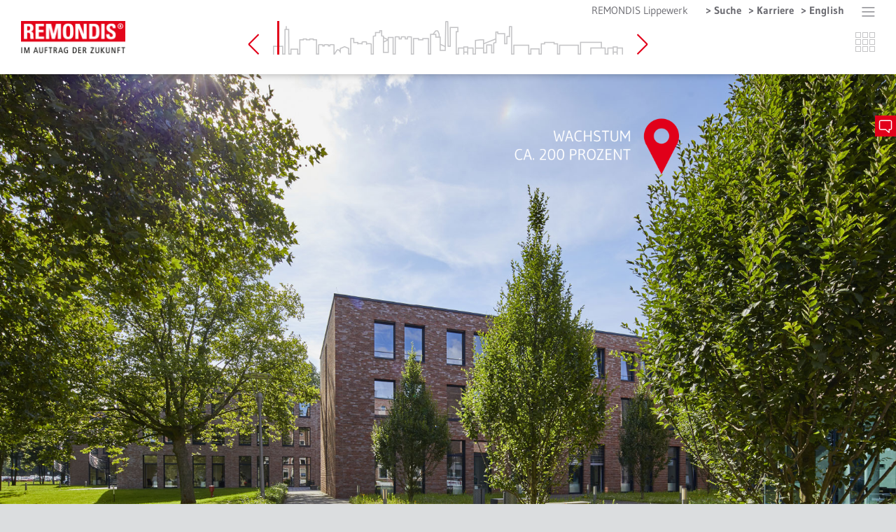

--- FILE ---
content_type: text/html; charset=utf-8
request_url: https://www.remondis-lippewerk.de/hauptverwaltung/
body_size: 66754
content:
<!DOCTYPE html>
<html lang="de">
<head>

<meta charset="utf-8">
<!-- 
	Created by Trisinus GmbH & Co. KG – www.trisinus.de

	This website is powered by TYPO3 - inspiring people to share!
	TYPO3 is a free open source Content Management Framework initially created by Kasper Skaarhoj and licensed under GNU/GPL.
	TYPO3 is copyright 1998-2026 of Kasper Skaarhoj. Extensions are copyright of their respective owners.
	Information and contribution at https://typo3.org/
-->

<base href="/">
<link rel="icon" href="/fileadmin/templates/2013/favicons/remondis.ico" type="image/vnd.microsoft.icon">
<title>Hauptverwaltung // REMONDIS Lippewerk</title>
<meta name="generator" content="TYPO3 CMS">
<meta name="description" content="Die Hauptverwaltung im Lippewerk ist die Organisationszentrale der gesamten, weltweit tätigen REMONDIS-Gruppe.">
<meta name="robots" content="INDEX, FOLLOW">
<meta name="twitter:card" content="summary">
<meta name="google-site-verification" content="L_VXKJAeJzh7BdhAACoS3AhcntEZSn8qO5Hq_LfiM9c">


<link rel="stylesheet" href="typo3conf/ext/t3s_multipicture_slideshow/Resources/Public/Css/style_pi_multislide.css?1618398533" media="all">
<link rel="stylesheet" href="typo3conf/ext/t3s_protein/Resources/Public/Css/protein.css?1701184374" media="all">
<link rel="stylesheet" href="typo3temp/assets/css/da3173886d48b93b43299c01164237aa.css?1714382939" media="all">
<link rel="stylesheet" href="fileadmin/templates/2019/script/fontawesome/css/all.css?1618398257" media="all">
<link rel="stylesheet" href="fileadmin/templates/2013/script/jnice/jNice.css?1618398256" media="screen">
<link rel="stylesheet" href="fileadmin/templates/2013/css/jquery-ui.css?1618398256" media="screen">
<link rel="stylesheet" href="fileadmin/templates/2013/script/jquery.multiselect.css?1618398256" media="screen">
<link rel="stylesheet" href="fileadmin/templates/2013/script/ResponsiveMultiLevelMenu/css/component.css?1652263174" media="screen">
<link rel="stylesheet" href="fileadmin/templates/2013/css/main.css?1750770817" media="screen">
<link rel="stylesheet" href="fileadmin/templates/2013/css/rwd1.css?1626422518" media="screen">
<link rel="stylesheet" href="fileadmin/templates/2013/css/zusatz_lippewerk_2018.css?1765533752" media="screen">
<link rel="stylesheet" href="fileadmin/templates/2013/script/fancybox/dist/jquery.fancybox.min.css?1618398256" media="screen">
<link rel="stylesheet" href="fileadmin/templates/2013/css/print.css?1618398256" media="print">
<link rel="stylesheet" href="fileadmin/templates/2013/css/zusatz_lippewerk_2018_print.css?1618398256" media="print">
<link rel="stylesheet" href="typo3temp/assets/css/32f6eacc0e603977c36ebc5507291006.css?1714382939" media="all">




<script src="fileadmin/templates/2013/script/jquery-3.7.1.min.js?1716798934"></script>
<script src="fileadmin/templates/2013/script/jquery-ui.min.js?1728905891"></script>
<script src="fileadmin/templates/2013/script/fancybox/dist/jquery.fancybox.min.js?1618398256"></script>
<script src="fileadmin/templates/2013/script/picturefill/picturefill.min.js?1618398256"></script>
<script src="/fileadmin/templates/2013/script/gsap-public/minified/gsap.min.js?1618398256"></script>
<script src="/fileadmin/templates/2013/script/gsap-public/minified/ScrollTrigger.min.js?1618398256"></script>




<link rel="canonical" href="https://www.remondis-lippewerk.de/hauptverwaltung/"/>

<link rel="alternate" hreflang="de" href="https://www.remondis-lippewerk.de/hauptverwaltung/"/>
<link rel="alternate" hreflang="en" href="https://www.remondis-lippe-plant.com/main-administration-buildings/"/>
<link rel="alternate" hreflang="x-default" href="https://www.remondis-lippewerk.de/hauptverwaltung/"/>
</head>
<body id="uid_26533" class="themenseite" data-website="lippewerk18">
<!-- Google Tag Manager -->
<script>(function(w,d,s,l,i){w[l]=w[l]||[];w[l].push({'gtm.start':new Date().getTime(),event:'gtm.js'});var f=d.getElementsByTagName(s)[0],
j=d.createElement(s),dl=l!='dataLayer'?'&l='+l:'';j.async=true;j.src='https://www.googletagmanager.com/gtm.js?id='+i+dl;f.parentNode.insertBefore(j,f);
})(window,document,'script','dataLayer','GTM-5VJBJ95D');</script>
<!-- End Google Tag Manager --><div class="realskiptotopContainer"><a class="realskiptotop"></a></div><div class="sliderNext"><a href="/wasserturm/" title="Wasserturm">Wasserturm</a></div><div class="teasermenue hyphenate"><div><div><p><span>&nbsp;</span><br>Die Welt des <br>REMONDIS Lippewerks</p></div><div class="teasermenue_pagelink on"><p><a href="/hauptverwaltung/"><span>1</span><br>Hauptverwaltung</a></p></div><div class="teasermenue_pagelink"><p><a href="/wasserturm/"><span>2 </span><br>Wasserturm</a></p></div><div class="teasermenue_pagelink"><p><a href="/werkschutz-und-feuerwehr/"><span>3 </span><br>Werkschutz und Feuerwehr</a></p></div><div class="teasermenue_pagelink"><p><a href="/metallschlackenaufbereitung/"><span>4 </span><br>Metallschlackenaufbereitung</a></p></div><div class="teasermenue_pagelink"><p><a href="/beseitigung-von-tierischem-risikomaterial/"><span>5 </span><br>Beseitigung von tierischem Risikomaterial</a></p></div><div class="teasermenue_pagelink"><p><a href="/bioabfallbehandlung-inkl-erdenwerk/"><span>6 </span><br>Bioabfallbehandlung (inkl. Erdenwerk)</a></p></div><div class="teasermenue_pagelink"><p><a href="/biodieselproduktion/"><span>7 </span><br>Biodieselproduktion</a></p></div><div class="teasermenue_pagelink"><p><a href="/bindemittelproduktion/"><span>8 </span><br>Bindemittelproduktion</a></p></div><div class="teasermenue_pagelink"><p><a href="/natriumaluminatproduktion/"><span>9 </span><br>Natriumaluminatproduktion</a></p></div><div class="teasermenue_pagelink"><p><a href="/weissmineralproduktion/"><span>10 </span><br>Weißmineralproduktion</a></p></div><div class="teasermenue_pagelink"><p><a href="/wirbelbettfeuerung/"><span>11 </span><br>Wirbelbettfeuerung</a></p></div><div class="teasermenue_pagelink"><p><a href="/umladestation-medizinische-abfaelle/"><span>12 </span><br>Umladestation medizinische Abfälle</a></p></div><div class="teasermenue_pagelink"><p><a href="/holzaufbereitung-und-biomassekraftwerk/"><span>13 </span><br>Holzaufbereitung und Biomassekraftwerk</a></p></div><div class="teasermenue_pagelink"><p><a href="/kunststoffrecycling/"><span>14 </span><br>Kunststoffrecycling</a></p></div><div class="teasermenue_pagelink"><p><a href="/second-use-batteriespeicher/"><span>15 </span><br>Second-Use-Batteriespeicher</a></p></div><div class="teasermenue_pagelink"><p><a href="/umwelt-control-labor/"><span>16 </span><br>Umwelt Control Labor</a></p></div><div class="teasermenue_pagelink"><p><a href="/kuehlgeraeterecycling/"><span>17 </span><br>Kühlgeräterecycling</a></p></div><div class="teasermenue_pagelink"><p><a href="/sortierung-von-gemischtabfaellen/"><span>18 </span><br>Sortierung von Gemischtabfällen</a></p></div><div class="teasermenue_pagelink"><p><a href="/rekomed/"><span>19 </span><br>REKOMED</a></p></div><div class="teasermenue_pagelink"><p><a href="/synergien/"><span>20 </span><br>Synergien</a></p></div><div class="teasermenue_close"><p><img class="halber_unterer_Abstand" src="/fileadmin/user_upload/lippewerk_2018/teaserkacheln/overlay/navi_icon_schliessen.png"><br>Schließen</p></div></div></div>
		<div class="loading_overlay">
			<div class="lo_inner">
				<!--<h2 class="loading_overlay_header_de">###LOADING_OVERLAY_HEADER_DE###</h2>-->
				<!--<h2 class="loading_overlay_header_en">###LOADING_OVERLAY_HEADER_EN###</h2>-->
				<div class="loading_animation"><img src="/fileadmin/templates/2013/m/global/preloader.gif" alt=""></div>
			</div>
		</div>
		<div class="komplettrahmen belayout_12">
			<div>
				<div class="topzeile">
					<div class="topmenuebutton">
						<a href="javascript:;" title=""><img
								src="/fileadmin/templates/2013/global_2017/topzeile_menuebutton.gif" alt="Button für Menü"></a>
					</div>
					<div class="topsuche">
						<ul><li><a href="/suche/">Suche</a></li><li><a href="https://remondis-karriere.de" target="_blank">Karriere</a></li><li class="sprachwahl"><a href="https://www.remondis-lippe-plant.com/main-administration-buildings/">English</a></li></ul>
					</div>
					<div class="firmierung">REMONDIS Lippewerk</div>
				</div>
				<div class="slideoutmenu">
					<div class="slideoutmenuwrapper"><ul><li class="nosub"><a href="/beseitigung-von-tierischem-risikomaterial/">Beseitigung von tierischem Risikomaterial</a></li><li class="nosub"><a href="/bindemittelproduktion/">Bindemittelproduktion</a></li><li class="nosub"><a href="/bioabfallbehandlung-inkl-erdenwerk/">Bioabfallbehandlung (inkl. Erdenwerk)</a></li><li class="nosub"><a href="/biodieselproduktion/">Biodieselproduktion</a></li><li class="cur on nosub"><a href="/hauptverwaltung/">Hauptverwaltung</a></li><li class="nosub"><a href="/holzaufbereitung-und-biomassekraftwerk/">Holzaufbereitung und Biomassekraftwerk</a></li><li class="nosub"><a href="/kuehlgeraeterecycling/">Kühlgeräterecycling</a></li><li class="nosub"><a href="/kunststoffrecycling/">Kunststoffrecycling</a></li><li class="nosub"><a href="/metallschlackenaufbereitung/">Metallschlackenaufbereitung</a></li><li class="nosub"><a href="/natriumaluminatproduktion/">Natriumaluminatproduktion</a></li><li class="nosub"><a href="/rekomed/">REKOMED</a></li><li class="nosub"><a href="/second-use-batteriespeicher/">Second-Use-Batteriespeicher</a></li><li class="nosub"><a href="/sortierung-von-gemischtabfaellen/">Sortierung von Gemischtabfällen</a></li><li class="nosub"><a href="/synergien/">Synergien</a></li><li class="nosub"><a href="/umladestation-medizinische-abfaelle/">Umladestation medizinische Abfälle</a></li><li class="nosub"><a href="/umwelt-control-labor/">Umwelt Control Labor</a></li><li class="nosub"><a href="/wasserturm/">Wasserturm</a></li><li class="nosub"><a href="/weissmineralproduktion/">Weißmineralproduktion</a></li><li class="nosub"><a href="/werkschutz-und-feuerwehr/">Werkschutz und Feuerwehr</a></li><li class="nosub"><a href="/wirbelbettfeuerung/">Wirbelbettfeuerung</a></li><li class="nosub"><a href="/lippewerk-fuehrung/">Lippewerk-Führung</a></li><li class="nosub"><a href="/werkuebersicht/">Werkübersicht</a></li><li class="nosub"><a href="/nachhaltigkeit/">Nachhaltigkeit</a></li><li class="nosub"><a href="/remondis-gruppe/">REMONDIS-Gruppe</a></li><li class="nosub"><a href="/kontakt/">Kontakt</a></li><li class="nosub"><a href="/impressum/">Impressum</a></li><li class="nosub"><a href="/datenschutzhinweise/">Datenschutzhinweise</a></li><li class="nosub"><a href="https://remondis-whistleblower-policy.de/" target="_blank">Whistleblower Policy</a></li><li class="nosub"><a href="/bildnachweise/">Bildnachweise</a></li></ul></div>
				</div>
				<div class="slidemenue"></div>
				<div class="menuezeile">
				</div>
			</div>
			
				<div class="kopfzeile">
					<div><div class="teasermenue_trigger" title="Alle Lippewerk-Bereiche">Teasermenue</div><div class="headerslide"><p style="margin-bottom:20px;display:none;"><input type="text" id="amount" readonly style="border:0; color:#f6931f; font-weight:bold;"></p><div id="headerslide_track"><div class="sliderknob ui-draggable ui-draggable-handle" style="position: relative;"></div><div class="hoverstate"></div><div class="droppos ui-droppable active droppos1" data-number="1" data-goal=""><a href="/hauptverwaltung/">Hauptverwaltung</a></div><div class="droppos ui-droppable droppos2" data-number="2" data-goal=""><a href="/wasserturm/">Wasserturm</a></div><div class="droppos ui-droppable droppos3" data-number="3" data-goal=""><a href="/werkschutz-und-feuerwehr/">Werkschutz und Feuerwehr</a></div><div class="droppos ui-droppable droppos4" data-number="4" data-goal=""><a href="/metallschlackenaufbereitung/">Metallschlackenaufbereitung</a></div><div class="droppos ui-droppable droppos5" data-number="5" data-goal=""><a href="/beseitigung-von-tierischem-risikomaterial/">Beseitigung von tierischem Risikomaterial</a></div><div class="droppos ui-droppable droppos6" data-number="6" data-goal=""><a href="/bioabfallbehandlung-inkl-erdenwerk/">Bioabfallbehandlung (inkl. Erdenwerk)</a></div><div class="droppos ui-droppable droppos7" data-number="7" data-goal=""><a href="/biodieselproduktion/">Biodieselproduktion</a></div><div class="droppos ui-droppable droppos8" data-number="8" data-goal=""><a href="/bindemittelproduktion/">Bindemittelproduktion</a></div><div class="droppos ui-droppable droppos9" data-number="9" data-goal=""><a href="/natriumaluminatproduktion/">Natriumaluminatproduktion</a></div><div class="droppos ui-droppable droppos10" data-number="10" data-goal=""><a href="/weissmineralproduktion/">Weißmineralproduktion</a></div><div class="droppos ui-droppable droppos11" data-number="11" data-goal=""><a href="/wirbelbettfeuerung/">Wirbelbettfeuerung</a></div><div class="droppos ui-droppable droppos12" data-number="12" data-goal=""><a href="/umladestation-medizinische-abfaelle/">Umladestation medizinische Abfälle</a></div><div class="droppos ui-droppable droppos13" data-number="13" data-goal=""><a href="/holzaufbereitung-und-biomassekraftwerk/">Holzaufbereitung und Biomassekraftwerk</a></div><div class="droppos ui-droppable droppos14" data-number="14" data-goal=""><a href="/kunststoffrecycling/">Kunststoffrecycling</a></div><div class="droppos ui-droppable droppos15" data-number="15" data-goal=""><a href="/second-use-batteriespeicher/">Second-Use-Batteriespeicher</a></div><div class="droppos ui-droppable droppos16" data-number="16" data-goal=""><a href="/umwelt-control-labor/">Umwelt Control Labor</a></div><div class="droppos ui-droppable droppos17" data-number="17" data-goal=""><a href="/kuehlgeraeterecycling/">Kühlgeräterecycling</a></div><div class="droppos ui-droppable droppos18" data-number="18" data-goal=""><a href="/sortierung-von-gemischtabfaellen/">Sortierung von Gemischtabfällen</a></div><div class="droppos ui-droppable droppos19 last" data-number="19" data-goal=""><a href="/rekomed/">REKOMED</a></div></div></div></div><div class="logo"><a href="/hauptverwaltung/"><img src="/fileadmin/templates/2013/logos/logos_ro/remondis.png" alt="REMONDIS Logo"></a></div>
				</div>
			
			<div class="inhaltszeile">
				<div id="fahnen_links">
					<a href="/kontakt/" class=""><img src="/fileadmin/templates/2013/nachhaltigkeit/button_kontakt_retina.png"
							width="25" height="81" alt=""></a>
				</div>
				<!--TYPO3SEARCH_begin-->
				<div class="redaktionell">
					
  
  
      
        



      
      <div id="c438751"
        class="csc-frame csc-frame-default frame frame-default default frame-type-shortcut  frame-layout-0                                                                 ">
        



        
        

    


        
          



        
      </div>
    


  
  
      
        



      
      <div id="c210321"
        class="csc-frame csc-frame-custom-212 frame frame-custom-212 custom-212 frame-type-list  frame-layout-0                                                         csc-frame csc-frame-default frame frame-default inhaltsbox_farbig inhaltsbox inhaltsbox_inhalt_weiss inhaltsbox_transparent_grau        ">
        



        

    



        

    
        <ul class="multicolumnContainer multicolumnLayout996 clearfix" style="width: 100%;">
    <li style="width: 100%;" class="column column1 columnFirst listItemFirst columnLast listItemLast">
        <div class="columnItems" style=""><div class='item item_1 odd item_ctype_text first'>
  
  
      
        



      
      <div id="c210322"
        class="csc-frame csc-frame-default frame frame-default default frame-type-text  frame-layout-0 frame-space-after-medium                                                                 ">
        



        

    



        
		<p>Als REMONDIS Mitte der 1990er Jahre das Lippewerk zum Recyclingstandort umfunktionierte, gab es hier rund 470 Beschäftigte. Heute arbeiten in den auf dem Lippewerk ansässigen REMONDIS-Gesellschaften fast dreimal so viele Menschen. Und das immer im Namen des Ressourcenschutzes. Ein echter Beleg dafür, dass Wachstum zugleich ökonomisch und ökologisch sein kann.</p>

        
          



        
      </div>
    

</div><div class='item item_2 even item_ctype_div last'>
  
  
      
        



      
      <div id="c210323"
        class="csc-frame csc-frame-default frame frame-default default frame-type-div csc-divider frame-layout-0 frame-space-after-medium                                                                 ">
        



        
        
	<div class="divider voller_unterer_Abstand">
		<hr class="ce-div" />
	</div>

        
          



        
      </div>
    

</div></div>
    </li>
</ul>
    


        
          



        
      </div>
    


  
  
      
        



      
      <div id="c211047"
        class="csc-frame csc-frame-custom-212 frame frame-custom-212 custom-212 frame-type-list  frame-layout-0                                                         csc-frame csc-frame-default frame frame-default inhaltsbox_farbig inhaltsbox inhaltsbox_inhalt_weiss inhaltsbox_transparent_grau        ">
        



        

    



        

    
        <ul class="multicolumnContainer multicolumnLayout998 zeroPad_lr zeroPad_t zeroPad_b clearfix" style="width: 100%;">
    <li style="width: 100%;" class="column column1 columnFirst listItemFirst columnLast listItemLast">
        <div class="columnItems" style=""><div class='item item_1 odd item_ctype_textpic first last'>
  
  
      
        



      
      <div id="c211048"
        class="csc-frame csc-frame-custom-240 frame frame-custom-240 custom-240 frame-type-textpic  frame-layout-0                                                           csc-frame csc-frame-default frame frame-default lippewerk_teaser_aufliegender_text      ">
        



        
    
            
                

    



            
        

        
    
            <div
                class="image2 ce-textpic ce-left ce-above">
                
                    

    <div class="ce-gallery" data-ce-columns="1" data-ce-images="1">
        
        
            <div class="ce-row">
                
                    
                        <div class="ce-column">
                            

        
<figure class="image">
    
            <a href="/hauptverwaltung/#c212589">
                
<img class="image-embed-item" src="fileadmin/user_upload/lippewerk_2018/hauptverwaltung/01_teaser_01.png" width="964" height="405" loading="lazy" alt="" />


            </a>
        
    
</figure>


    


                        </div>
                    
                
            </div>
        
        
    </div>



                
            
                
                        <div class="ce-bodytext">
                            
                            <p><strong>Zentrum der REMONDIS-Welt</strong><br> Im Lippewerk befindet sich der Hauptsitz der weltweit tätigen REMONDIS-Gruppe. </p>
                        </div>
                    
            
                
            </div>
        

        
          



        
      </div>
    

</div></div>
    </li>
</ul>
    


        
          



        
      </div>
    


  
  
      
        



      
      <div id="c211044"
        class="csc-frame csc-frame-custom-212 frame frame-custom-212 custom-212 frame-type-list  frame-layout-0                                                         csc-frame csc-frame-default frame frame-default inhaltsbox_farbig inhaltsbox inhaltsbox_inhalt_weiss inhaltsbox_transparent_grau        ">
        



        

    



        

    
        <ul class="multicolumnContainer multicolumnLayout998 zeroPad_lr zeroPad_t zeroPad_b clearfix" style="width: 100%;">
    <li style="width: 100%;" class="column column1 columnFirst listItemFirst columnLast listItemLast">
        <div class="columnItems" style=""><div class='item item_1 odd item_ctype_html first last'>
  
  
      
        



      
      <div id="c211045"
        class="csc-frame csc-frame-default frame frame-default default frame-type-html  frame-layout-0                                                                 ">
        



        
        

    <div class="wallcontainer" style="padding-bottom:80px;">
  <div class="grid-sizer"></div>
  <div class="wcbox box_1" data-linkziel="#c212631">
    <div class="wcbox_container">
      <div class="contenthelper">
      <p class="kein_unterer_Abstand"><strong>Von Personalmanagement bis Marketing</strong></p>
      <p>Welche Bereiche und Funktionen sind in der Hauptverwaltung angesiedelt? Welche Ausbildungs- und Traineeprogramme gibt es?</p>
    </div>
    </div>
  </div>
  <div class="wcbox box_2" data-linkziel="#c215316">
    <div class="wcbox_container">
      <div class="contenthelper">
        <p class="kein_unterer_Abstand"><strong>Nachhaltigkeit</strong></p>
        <p class="halber_unterer_Abstand">Nur ein Gebäude und trotzdem ein Beispiel für gelebte Ressourcenschonung: der neue Hauptverwaltungstrakt.</p>
      </div>
    </div>
  </div>
</div>



        
          



        
      </div>
    

</div></div>
    </li>
</ul>
    


        
          



        
      </div>
    


  
  
      
        



      
      <div id="c212589"
        class="csc-frame csc-frame-default frame frame-default default frame-type-list  frame-layout-0                                                                 ">
        



        

    
        <header>
            
  
    
        <h1 class="abschnittsheader ">
          Hier laufen zwar die Fäden zusammen.<br />
Gesponnen wird aber garantiert nicht
        </h1>
      
  


            



            



        </header>
    



        

    
        
				<div class='tx-t3sprotein-plugin tx-t3sprotein-template_Inhaltscontainer'>
					<ul class="multicolumnContainer multicolumnLayout999 clearfix" style="width: 100%;">
    <li style="width: 100%;" class="column column1 columnFirst listItemFirst columnLast listItemLast">
        <div class="columnItems" style=""><div class='item item_1 odd item_ctype_list first'>
  
  
      
        



      
      <div id="c212590"
        class="csc-frame csc-frame-default frame frame-default default frame-type-list  frame-layout-0                                                                 ">
        



        

    



        

    
        <ul class="multicolumnContainer multicolumnLayout13 clearfix" style="width: 100%;">
    <li style="width: 29.19805%;" class="column column1 columnFirst listItemFirst">
        <div class="columnItems" style="padding: 0 16px 0 0"><div class='item item_1 odd item_ctype_text first last'>
  
  
      
        



      
      <div id="c212592"
        class="csc-frame csc-frame-default frame frame-default default frame-type-text  frame-layout-0                                                                 ">
        



        

    



        
		<p class="align-right" style="color: rgb(217, 0, 35);">Bewusste Entscheidung für Tradition: Die Architektur des neuen Gebäudekomplexes orientiert sich am alten Bestand </p>

        
          



        
      </div>
    

</div></div>
    </li>
    <li style="width: 70.801958%;" class="column column2 columnLast listItemLast">
        <div class="columnItems" style="padding: 0 0 0 16px"><div class='item item_1 odd item_ctype_text first last'>
  
  
      
        



      
      <div id="c212593"
        class="csc-frame csc-frame-default frame frame-default default frame-type-text  frame-layout-0                                                                 ">
        



        

    



        
		<p>In der am Eingangsbereich des Lippewerks befindlichen REMONDIS-Hauptverwaltung bündeln sich alle organisatorischen Aufgaben der weltweit agierenden Unternehmensgruppe mit ihren mehreren Dutzend Gesellschaften. Hier – im Hirn des Unternehmens – werden zum Beispiel strategische Entscheidungen in der Produktentwicklung, im Vertrieb oder im Marketing gefällt. Wie das Unternehmen selbst befindet sich auch die Hauptverwaltung ständig im Wachstum. Der seit Mitte des 20. Jahrhunderts bestehende Trakt wurde und wird immer wieder erweitert.</p>

        
          



        
      </div>
    

</div></div>
    </li>
</ul>
    


        
          



        
      </div>
    

</div><div class='item item_2 even item_ctype_image'>
  
  
      
        



      
      <div id="c212594"
        class="csc-frame csc-frame-default frame frame-default default frame-type-image  frame-layout-0                                                                 ">
        



        

    



        
    
            <div class="ce-image ce-textpic ce-left ce-above">
                

    <div class="ce-gallery" data-ce-columns="1" data-ce-images="1">
        
        
            <div class="ce-row">
                
                    
                        <div class="ce-column">
                            

        
<figure class="image">
    
            
                    
<img class="image-embed-item" src="fileadmin/user_upload/lippewerk_2018/hauptverwaltung/rem_31_07_17_17686.jpg" width="798" height="320" loading="lazy" alt="" />


                
        
    
</figure>


    


                        </div>
                    
                
            </div>
        
        
    </div>



            </div>
        

        
          



        
      </div>
    

</div><div class='item item_3 odd item_ctype_list'>
  
  
      
        



      
      <div id="c212595"
        class="csc-frame csc-frame-default frame frame-default default frame-type-list  frame-layout-0                                                                 ">
        



        

    



        

    
        <ul class="multicolumnContainer multicolumnLayout13 clearfix" style="width: 100%;">
    <li style="width: 29.19805%;" class="column column1 columnFirst listItemFirst">
        <div class="columnItems" style="padding: 0 16px 0 0"></div>
    </li>
    <li style="width: 70.801958%;" class="column column2 columnLast listItemLast">
        <div class="columnItems" style="padding: 0 0 0 16px"><div class='item item_1 odd item_ctype_text first last'>
  
  
      
        



      
      <div id="c212596"
        class="csc-frame csc-frame-default frame frame-default default frame-type-text  frame-layout-0                                                                 ">
        



        

    



        
		<p>2010 wurde ergänzend zum seit Mitte des 20. Jahrhunderts bestehenden Trakt ein komplett neuer Gebäudekomplex errichtet, der 2016 noch einmal erweitert wurde. In der Hauptverwaltung des REMONDIS Lippewerks arbeiten aktuell insgesamt rund 1.600 Menschen. Tendenz steigend.</p>
<p>Alle Informationen zur <a href="/remondis-gruppe/">REMONDIS-Gruppe</a></p>

        
          



        
      </div>
    

</div></div>
    </li>
</ul>
    


        
          



        
      </div>
    

</div><div class='item item_4 even item_ctype_text last'>
  
  
      
        

    <p class="csc-linkToTop">
        <a href="javascript:;" class="scrolltop keinpfeil" >Zur Kurzübersicht</a>
    </p>



      
      <div id="c212597"
        class="csc-frame csc-frame-default frame frame-default default frame-type-text  frame-layout-0                                                                 ">
        



        



        
		

        
          



        
      </div>
    

</div></div>
    </li>
</ul>

				</div>
			
    


        
          



        
      </div>
    


  
  
      
        



      
      <div id="c212631"
        class="csc-frame csc-frame-custom-20 frame frame-custom-20 custom-20 frame-type-text  frame-layout-0 csc-frame csc-frame-frame1                                                                ">
        



        

    
        <header>
            
  
    
        <h2 class="abschnittsheader ">
          Alles unter einem Dach
        </h2>
      
  


            



            



        </header>
    



        
		<p>Gute Verwaltung erkennt man daran, dass ein Rad ins andere greift und sich unterschiedliche Bereiche perfekt ergänzen. Eigentlich verhält es sich mit der Organisationsleistung der REMONDIS-Hauptverwaltung also genau wie mit den einzelnen Recyclingaktivtäten am Standort Lippewerk: Alles ist perfekt aufeinander abgestimmt.<span style="color:red;"> </span>Von Controlling, Einkauf und Personal über Marketing und Presse bis hin zu Recht befinden sich sämtliche Abteilungen zur Koordination des REMONDIS-Kosmos. Auch REMONDIS IT Services – die für IT-Dienstleistungen aller Art zuständige Gesellschaft innerhalb der REMONDIS-Gruppe – hat ihren Sitz in der Hauptverwaltung. Das ermöglicht kurze Wege, schnelle Entscheidungen und effizientes Arbeiten. Auf allen Ebenen.</p>

        
          



        
      </div>
    


  
  
      
        



      
      <div id="c212598"
        class="csc-frame csc-frame-default frame frame-default default frame-type-list  frame-layout-0                                                                 ">
        



        

    



        

    
        <ul class="multicolumnContainer multicolumnLayout998 zeroPad_lr zeroPad_t clearfix" style="width: 100%;">
    <li style="width: 100%;" class="column column1 columnFirst listItemFirst columnLast listItemLast">
        <div class="columnItems" style=""><div class='item item_1 odd item_ctype_list first last'>
  
  
      
        



      
      <div id="c212599"
        class="csc-frame csc-frame-default frame frame-default default frame-type-list  frame-layout-0                                                                 ">
        



        

    



        

    
        <div class="tx-t3smultipictureslideshow-pi-multislide">
         
				<div class="tx_t3smultipictureslideshow_212599 multislide_multipic">
					<img src="uploads/pics/multipicture_hauptverwaltung.jpg" />
				</div>
				<div class="multislide_slideshow" id="tx_t3smultipictureslideshow_212599">
					<div id="imageslider"></div>
					<div id="sidetext">
						<div class="close_slider"></div>
						<div id="text_container"></div>
					</div>
				</div>
			
     </div>
     
    


        
          



        
      </div>
    

</div></div>
    </li>
</ul>
    


        
          



        
      </div>
    


  
  
      
        



      
      <div id="c212604"
        class="csc-frame csc-frame-custom-60 frame frame-custom-60 custom-60 frame-type-list  frame-layout-0              csc-frame csc-frame-default frame frame-default inhaltsbox_kontakt inhaltsbox_inhalt_weiss                                                   ">
        



        

    
        <header>
            
  
    
        <h2 class="abschnittsheader ">
          Ausbildung in der REMONDIS-Hauptverwaltung – ein perfekter Start in die Zukunft
        </h2>
      
  


            



            



        </header>
    



        

    
        
				<div class='tx-t3sprotein-plugin tx-t3sprotein-template_Inhaltscontainer'>
					<ul class="multicolumnContainer multicolumnLayout999 clearfix" style="width: 100%;">
    <li style="width: 100%;" class="column column1 columnFirst listItemFirst columnLast listItemLast">
        <div class="columnItems" style=""><div class='item item_1 odd item_ctype_text first'>
  
  
      
        



      
      <div id="c212600"
        class="csc-frame csc-frame-default frame frame-default default frame-type-text  frame-layout-0                                                                 ">
        



        

    



        
		<p>Wir legen uns ganz besonders ins Zeug, um junge Menschen von REMONDIS als Arbeitgeber zu überzeugen. Dazu gehört auch, sie schon mit dem Tag der Vertragsunterschrift – in der Regel zehn Monate vor Ausbildungsbeginn – als vollwertiges Mitglied der REMONDIS-Familie zu begrüßen und mit ihnen in stetem Kontakt zu bleiben. Zum eigentlichen Start der Ausbildung werden die Auszubildenden perfekt auf die anstehenden Aufgaben vorbereitet. Hier stehen neben der Besichtigung des Standorts Lippewerk mit seinen hier ansässigen REMONDIS-Gesellschaften auch Einführungsveranstaltungen mit Vorträgen sowie Seminare zu Themen wie Businesskommunikation und Grundlagen der Abfallwirtschaft auf dem Programm.</p>
<p>Alles zu unseren <a href="https://remondis-karriere.de/schueler/?utm_source=verteilerseite&amp;utm_medium=organic&amp;utm_campaign=verteilerseite" target="_blank" rel="noreferrer">Ausbildungsangeboten</a></p>

        
          



        
      </div>
    

</div><div class='item item_2 even item_ctype_div'>
  
  
      
        



      
      <div id="c212607"
        class="csc-frame csc-frame-default frame frame-default default frame-type-div csc-divider frame-layout-0                                                                 ">
        



        
        
	<div class="divider voller_unterer_Abstand">
		<hr class="ce-div" />
	</div>

        
          



        
      </div>
    

</div><div class='item item_3 odd item_ctype_image last'>
  
  
      
        



      
      <div id="c212609"
        class="csc-frame csc-frame-default frame frame-default default frame-type-image  frame-layout-0                                                                 ">
        



        

    



        
    
            <div class="ce-image ce-textpic ce-left ce-above">
                

    <div class="ce-gallery" data-ce-columns="1" data-ce-images="1">
        
        
            <div class="ce-row">
                
                    
                        <div class="ce-column">
                            

        
<figure class="image">
    
            
                    
<img class="image-embed-item" src="fileadmin/user_upload/lippewerk_2018/hauptverwaltung/hauptverwaltung_grafik.png" width="798" height="500" loading="lazy" alt="" />


                
        
    
</figure>


    


                        </div>
                    
                
            </div>
        
        
    </div>



            </div>
        

        
          



        
      </div>
    

</div></div>
    </li>
</ul>

				</div>
			
    


        
          



        
      </div>
    


  
  
      
        



      
      <div id="c212613"
        class="csc-frame csc-frame-custom-20 frame frame-custom-20 custom-20 frame-type-list  frame-layout-0 csc-frame csc-frame-frame1                                                                ">
        



        

    
        <header>
            
  
    
        <h2 class="abschnittsheader ">
          Traineeprogramme mit besten Perspektiven
        </h2>
      
  


            



            



        </header>
    



        

    
        
				<div class='tx-t3sprotein-plugin tx-t3sprotein-template_Inhaltscontainer'>
					<ul class="multicolumnContainer multicolumnLayout999 clearfix" style="width: 100%;">
    <li style="width: 100%;" class="column column1 columnFirst listItemFirst columnLast listItemLast">
        <div class="columnItems" style=""><div class='item item_1 odd item_ctype_textpic first'>
  
  
      
        



      
      <div id="c212614"
        class="csc-frame csc-frame-default frame frame-default default frame-type-textpic  frame-layout-0                                                                 ">
        



        
    
            
                

    



            
        

        
    
            <div
                class="image2 ce-textpic ce-left ce-above">
                
                    

    <div class="ce-gallery" data-ce-columns="1" data-ce-images="1">
        
        
            <div class="ce-row">
                
                    
                        <div class="ce-column">
                            

        
<figure class="image">
    
            
                    
<img class="image-embed-item" src="fileadmin/user_upload/lippewerk_2018/hauptverwaltung/ingenieure_absolventen.jpg" width="798" height="320" loading="lazy" alt="" />


                
        
    
</figure>


    


                        </div>
                    
                
            </div>
        
        
    </div>



                
            
                
                        <div class="ce-bodytext">
                            
                            <p>Trainee bei REMONDIS zu sein, bedeutet, früh die Weichen für eine erfolgreiche Zukunft als Führungskraft zu stellen. Mit direktem Bezug zum späteren Job ist man schon als Trainee mit allen Abläufen des alltäglichen Geschäfts vertraut. Fester Bestandteil der Traineezeit, beispielsweise des 18-monatigen Traineeprogramms Controlling/Betriebliches Rechnungswesen, ist ein übergreifendes Trainee-Entwicklungsprogramm mit Trainees aus allen Gesellschaften und Regionen. Dieses beinhaltet neben den Traineetagen auch Seminare im Bereich Soft Skills und dient so gleichermaßen der fachlichen wie persönlichen Weiterentwicklung. Nicht zu vergessen: Traineetage und Traineeseminare sind ideal dazu geeignet, sich untereinander auszutauschen und Netzwerke aufzubauen.</p>
<p>Alles zu unseren <a href="https://remondis-karriere.de/studenten/traineeprogramme?utm_source=verteilerseite&amp;utm_medium=organic&amp;utm_campaign=verteilerseite" target="_blank" rel="noreferrer">Traineeprogrammen</a></p>
                        </div>
                    
            
                
            </div>
        

        
          



        
      </div>
    

</div><div class='item item_2 even item_ctype_text last'>
  
  
      
        

    <p class="csc-linkToTop">
        <a href="javascript:;" class="scrolltop keinpfeil" >Zur Kurzübersicht</a>
    </p>



      
      <div id="c212615"
        class="csc-frame csc-frame-default frame frame-default default frame-type-text  frame-layout-0                                                                 ">
        



        



        
		

        
          



        
      </div>
    

</div></div>
    </li>
</ul>

				</div>
			
    


        
          



        
      </div>
    


  
  
      
        



      
      <div id="c215316"
        class="csc-frame csc-frame-default frame frame-default default frame-type-list  frame-layout-0                                                                 ">
        



        

    



        

    
        <ul class="multicolumnContainer multicolumnLayout998 zeroPad_lr zeroPad_b clearfix" style="width: 100%;">
    <li style="width: 100%;" class="column column1 columnFirst listItemFirst columnLast listItemLast">
        <div class="columnItems" style=""><div class='item item_1 odd item_ctype_shortcut first last'>
  
  
      
      
        



      
      
      

    
  
  
      
        



      
      <div id="c159201"
        class="csc-frame csc-frame-custom-20 frame frame-custom-20 custom-20 frame-type-list  frame-layout-0 csc-frame csc-frame-frame1                                                                ">
        



        

    



        

    
        <ul class="multicolumnContainer multicolumnLayout998 zeroPad_lr zeroPad_t zeroPad_b clearfix" style="width: 100%;">
    <li style="width: 100%;" class="column column1 columnFirst listItemFirst columnLast listItemLast">
        <div class="columnItems" style=""><div class='item item_1 odd item_ctype_html first last'>
  
  
      
        



      
      <div id="c159324"
        class="csc-frame csc-frame-default frame frame-default default frame-type-html  frame-layout-0                                                                 ">
        



        
        

    <div class="luenenspots_overlay_unternehmen">
    <div class="luenenspots_overlay_imagemap">
        <img src="/fileadmin/user_upload/nachhaltigkeit/bilder/Luenen_Remondis_RZ_JAM_111021_32_spots.jpg" alt="" width="1024" height="410" usemap="#Luenenspots" />
        <map name="Luenenspots" id="Luenenspots">
            <area shape="rect" coords="282,125,304,147" href="javascript:;" class="mapdot_1" />
            <area shape="rect" coords="554,147,576,169" href="javascript:;" class="mapdot_2" />
            <area shape="rect" coords="161,303,183,325" href="javascript:;" class="mapdot_3" />
            <area shape="rect" coords="658,337,680,359" href="javascript:;" class="mapdot_4" />
            <!--<area shape="rect" coords="494,43,516,65" href="javascript:;" class="mapdot_5" />-->
            <area shape="rect" coords="127,138,149,160" href="javascript:;" class="mapdot_6" />
            <area shape="rect" coords="858,98,880,120" href="javascript:;" class="mapdot_7" />
        </map>
    </div>
    <div class="luenenspots_overlay">
        <div class="close">X</div>
        <p class="text text_1 kein_unterer_Abstand"><strong>Temperaturregelung durch Betonkernaktivierung</strong>
            <br>In die Decken eingelassene Wasserleitungen ermöglichen ein Regulieren der Raumtemperatur mit minimalem Energieaufwand</p>
        <p class="text text_2 kein_unterer_Abstand"><strong>Umweltschonende Wand- und Deckenfarbe</strong></br>
            Gestrichen wurde im gesamten Gebäude mit CASUBLANCA-Produkten. Das sind schadstofffreie Farben auf Basis des im Lippewerk aus Primärrohstoffen hergestellten Weißminerals CASUL</p>
        <p class="text text_3 kein_unterer_Abstand"><strong>Umweltschonender Estrich</strong></br>
            Zum Verlegen des Estrichs wurde RADDIBIN verwendet. Ein REMONDIS-Produkt, das aus den REA-Filter-Gipsen der Kraftwerke rund um den Standort stammt</p>
        <p class="text text_4 kein_unterer_Abstand"><strong>Automatisches Beleuchtungssystem</strong></br>
            Die Beleuchtung der Verkehrs- und Nebenflächen schaltet sich tageslichtabhängig automatisch ein und aus – mittels BUS-Technologie</p>
        <!-- <p class="text text_5 kein_unterer_Abstand5"><strong>Photovoltaik-Anlage</strong></br>
            Auf dem Dach und allen anderen in Frage kommenden Flächen wurden Photovoltaik-Anlagen installiert, mit denen wir umweltschonend Strom für den Eigenbedarf produzieren</p>
        -->
        <p class="text text_6 kein_unterer_Abstand"><strong>Modernste Gebäudeleittechnik</strong></br>
            Ein Zentralrechner registriert alle Vorgänge im Gebäude. Wird zum Beispiel ein Fenster geöffnet, schaltet sich im Raum automatisch die Heizung ab</p>
        <p class="text text_7 kein_unterer_Abstand"><strong>Abwärme als Energielieferant</strong></br>
            Die Abwärme des hauseigenen Rechenzentrums wird genutzt, um damit die Räume zu heizen</p>

    </div>

</div>
<script type="text/javascript">
    function luenenspots_overlay_cloaseall() {
        $(".luenenspots_overlay, .luenenspots_overlay .text").hide();
    }
    $(function() {
        $(".luenenspots_overlay .close").click(function() {
            luenenspots_overlay_cloaseall();
        });
        $(".luenenspots_overlay_unternehmen .mapdot_1").click(function() {
            luenenspots_overlay_cloaseall();
            $(".luenenspots_overlay, .luenenspots_overlay .text_1").show();
        });
        $(".luenenspots_overlay_unternehmen .mapdot_2").click(function() {
            luenenspots_overlay_cloaseall();
            $(".luenenspots_overlay, .luenenspots_overlay .text_2").show();
        });
        $(".luenenspots_overlay_unternehmen .mapdot_3").click(function() {
            luenenspots_overlay_cloaseall();
            $(".luenenspots_overlay, .luenenspots_overlay .text_3").show();
        });
        $(".luenenspots_overlay_unternehmen .mapdot_4").click(function() {
            luenenspots_overlay_cloaseall();
            $(".luenenspots_overlay, .luenenspots_overlay .text_4").show();
        });
      /*
        $(".luenenspots_overlay_unternehmen .mapdot_5").click(function() {
            luenenspots_overlay_cloaseall();
            $(".luenenspots_overlay, .luenenspots_overlay .text_5").show();
        });
      */
        $(".luenenspots_overlay_unternehmen .mapdot_6").click(function() {
            luenenspots_overlay_cloaseall();
            $(".luenenspots_overlay, .luenenspots_overlay .text_6").show();
        });
        $(".luenenspots_overlay_unternehmen .mapdot_7").click(function() {
            luenenspots_overlay_cloaseall();
            $(".luenenspots_overlay, .luenenspots_overlay .text_7").show();
        });
    })

</script>


        
          



        
      </div>
    

</div></div>
    </li>
</ul>
    


        
          



        
      </div>
    




      
        



      
      
        



      
      
    

</div></div>
    </li>
</ul>
    


        
          



        
      </div>
    


  
  
      
        



      
      <div id="c313837"
        class="csc-frame csc-frame-default frame frame-default default frame-type-list  frame-layout-0                                                                 ">
        



        

    
        <header>
            
  
    
        <h2 class="abschnittsheader ">
          Ein Gebäude, in dem ganz viel REMONDIS steckt
        </h2>
      
  


            



            



        </header>
    



        

    
        
				<div class='tx-t3sprotein-plugin tx-t3sprotein-template_Inhaltscontainer'>
					<ul class="multicolumnContainer multicolumnLayout999 clearfix" style="width: 100%;">
    <li style="width: 100%;" class="column column1 columnFirst listItemFirst columnLast listItemLast">
        <div class="columnItems" style=""><div class='item item_1 odd item_ctype_list first'>
  
  
      
        



      
      <div id="c212618"
        class="csc-frame csc-frame-default frame frame-default default frame-type-list  frame-layout-0                                                                 ">
        



        

    



        

    
        <ul class="multicolumnContainer multicolumnLayout13 clearfix" style="width: 100%;">
    <li style="width: 29.19805%;" class="column column1 columnFirst listItemFirst">
        <div class="columnItems" style="padding: 0 16px 0 0"><div class='item item_1 odd item_ctype_text first last'>
  
  
      
        



      
      <div id="c212619"
        class="csc-frame csc-frame-default frame frame-default default frame-type-text  frame-layout-0                                                                 ">
        



        

    



        
		<p class="align-right" style="color: rgb(217, 0, 35);">Das neue Hauptverwaltungsgebäude – ein Muster an Nachhaltigkeit </p>

        
          



        
      </div>
    

</div></div>
    </li>
    <li style="width: 70.801958%;" class="column column2 columnLast listItemLast">
        <div class="columnItems" style="padding: 0 0 0 16px"><div class='item item_1 odd item_ctype_text first last'>
  
  
      
        



      
      <div id="c212621"
        class="csc-frame csc-frame-default frame frame-default default frame-type-text  frame-layout-0                                                                 ">
        



        

    



        
		<p>In der so genannten Säulenhalle des alten Verwaltungstraktes können Besucher viele Recyclingprodukte von REMONDIS als Exponate bewundern. Einen noch beeindruckenderen Beweis für die Alltagstauglichkeit von REMONDIS-Produkten liefert die Hauptverwaltung selbst. In den neuen Gebäudekomplexen wurden diverse Erzeugnisse aus unseren Produktionsstätten – unter anderem am Standort Lippewerk – verwendet. So kamen zum Beispiel beim Estrich <a href="/bindemittelproduktion/">Bindemittel</a> auf Basis von REA-Gipsen zum Einsatz. Gestrichen wurden alle Wände und Decken mit schadstofffreien Farben, die ein besonders hochwertiges von REMONDIS produziertes <a href="/weissmineralproduktion/">Weißmineral</a> enthalten.</p>

        
          



        
      </div>
    

</div></div>
    </li>
</ul>
    


        
          



        
      </div>
    

</div><div class='item item_2 even item_ctype_text last'>
  
  
      
        

    <p class="csc-linkToTop">
        <a href="javascript:;" class="scrolltop keinpfeil" >Zur Kurzübersicht</a>
    </p>



      
      <div id="c212627"
        class="csc-frame csc-frame-default frame frame-default default frame-type-text  frame-layout-0                                                                 ">
        



        



        
		

        
          



        
      </div>
    

</div></div>
    </li>
</ul>

				</div>
			
    


        
          



        
      </div>
    


  
  
      
        



      
      <div id="c212622"
        class="csc-frame csc-frame-custom-72 frame frame-custom-72 custom-72 frame-type-list  frame-layout-0                     csc-frame csc-frame-default frame frame-default inhaltsbox_radial_gruen inhaltsbox_farbig inhaltsbox_inhalt_weiss inhaltsbox                                            ">
        



        

    



        

    
        <ul class="multicolumnContainer multicolumnLayout12 clearfix" style="width: 100%;">
    <li style="width: 70.801958%;" class="column column1 columnFirst listItemFirst">
        <div class="columnItems" style="padding: 0 16px 0 0"><div class='item item_1 odd item_ctype_text first last'>
  
  
      
        



      
      <div id="c212623"
        class="csc-frame csc-frame-default frame frame-default default frame-type-text  frame-layout-0                                                                 ">
        



        

    



        
		<p class="wie_h2">Jetzt mehr zum Thema Nachhaltigkeit erfahren auf <br><a href="http://www.remondis-nachhaltigkeit.de" target="_blank">remondis-nachhaltigkeit.de</a></p>

        
          



        
      </div>
    

</div></div>
    </li>
    <li style="width: 29.19805%;" class="column column2 columnLast listItemLast">
        <div class="columnItems" style="padding: 0 0 0 16px"><div class='item item_1 odd item_ctype_image first last'>
  
  
      
        



      
      <div id="c212625"
        class="csc-frame csc-frame-default frame frame-default default frame-type-image  frame-layout-0                                                                 ">
        



        

    



        
    
            <div class="ce-image ce-textpic ce-left ce-above">
                

    <div class="ce-gallery" data-ce-columns="1" data-ce-images="1">
        
        
            <div class="ce-row">
                
                    
                        <div class="ce-column">
                            

        
<figure class="image">
    
            
                    
<img class="image-embed-item" src="fileadmin/user_upload/lippewerk_2018/hauptverwaltung/icon_nachhaltigkeit_01.png" width="217" height="127" loading="lazy" alt="" />


                
        
    
</figure>


    


                        </div>
                    
                
            </div>
        
        
    </div>



            </div>
        

        
          



        
      </div>
    

</div></div>
    </li>
</ul>
    


        
          



        
      </div>
    

<div class="csc-frame csc-frame-default teasermenue2_container" style="padding: 0px;"><ul class="multicolumnContainer multicolumnLayout998 clearfix" style="width: 100%;"><li style="width: 100%;" class="column column1 columnFirst listItemFirst columnLast listItemLast"><div class="columnItems" style=""><div class="item item_1 odd item_ctype_text first last"><div class="csc-frame csc-frame-default"><div class="teasermenue2 hyphenate"><div><!--<div><p><span>&gt;</span><br>The&shy;men&shy;über&shy;sicht</p></div>--><div class="teasermenue_pagelink on"><p><a href="/hauptverwaltung/"><span>1</span><br>Hauptverwaltung</a></p></div><div class="teasermenue_pagelink"><p><a href="/wasserturm/"><span>2 </span><br>Wasserturm</a></p></div><div class="teasermenue_pagelink"><p><a href="/werkschutz-und-feuerwehr/"><span>3 </span><br>Werkschutz und Feuerwehr</a></p></div><div class="teasermenue_pagelink"><p><a href="/metallschlackenaufbereitung/"><span>4 </span><br>Metallschlackenaufbereitung</a></p></div><div class="teasermenue_pagelink"><p><a href="/beseitigung-von-tierischem-risikomaterial/"><span>5 </span><br>Beseitigung von tierischem Risikomaterial</a></p></div><div class="teasermenue_pagelink"><p><a href="/bioabfallbehandlung-inkl-erdenwerk/"><span>6 </span><br>Bioabfallbehandlung (inkl. Erdenwerk)</a></p></div><div class="teasermenue_pagelink"><p><a href="/biodieselproduktion/"><span>7 </span><br>Biodieselproduktion</a></p></div><div class="teasermenue_pagelink"><p><a href="/bindemittelproduktion/"><span>8 </span><br>Bindemittelproduktion</a></p></div><div class="teasermenue_pagelink"><p><a href="/natriumaluminatproduktion/"><span>9 </span><br>Natriumaluminatproduktion</a></p></div><div class="teasermenue_pagelink"><p><a href="/weissmineralproduktion/"><span>10 </span><br>Weißmineralproduktion</a></p></div><div class="teasermenue_pagelink"><p><a href="/wirbelbettfeuerung/"><span>11 </span><br>Wirbelbettfeuerung</a></p></div><div class="teasermenue_pagelink"><p><a href="/umladestation-medizinische-abfaelle/"><span>12 </span><br>Umladestation medizinische Abfälle</a></p></div><div class="teasermenue_pagelink"><p><a href="/holzaufbereitung-und-biomassekraftwerk/"><span>13 </span><br>Holzaufbereitung und Biomassekraftwerk</a></p></div><div class="teasermenue_pagelink"><p><a href="/kunststoffrecycling/"><span>14 </span><br>Kunststoffrecycling</a></p></div><div class="teasermenue_pagelink"><p><a href="/second-use-batteriespeicher/"><span>15 </span><br>Second-Use-Batteriespeicher</a></p></div><div class="teasermenue_pagelink"><p><a href="/umwelt-control-labor/"><span>16 </span><br>Umwelt Control Labor</a></p></div><div class="teasermenue_pagelink"><p><a href="/kuehlgeraeterecycling/"><span>17 </span><br>Kühlgeräterecycling</a></p></div><div class="teasermenue_pagelink"><p><a href="/sortierung-von-gemischtabfaellen/"><span>18 </span><br>Sortierung von Gemischtabfällen</a></p></div><div class="teasermenue_pagelink"><p><a href="/rekomed/"><span>19 </span><br>REKOMED</a></p></div><div class="teasermenue_pagelink"><p><a href="/synergien/"><span>20 </span><br>Synergien</a></p></div><!--<div><p><span>&lt;</span><br>The&shy;men&shy;über&shy;sicht</p></div>--></div></div></div></div></div></li></ul></div><div class="csc-frame csc-frame-default frame frame-default" style="padding:0;"><div class="fixed_bg"><div class="fixed_bg_text"></div><p class="scrolldown"><img src="/fileadmin/templates/2013/m/lippewerk/header_pfeil_weiss.png" alt="Pfeil nach unten"></p></div></div>
				</div>
				<!--TYPO3SEARCH_end-->
			</div>
			<div class="fusszeile">
				<div class="pfeil_1"></div>
				<div class="pfeil_2"></div>
				<div class="pfeil_3"></div>
				<div class="fusszeile_inner">
					<div class="zusatzmenue"><span class="zusatzmenueExtralinks"></span>
  
  
      
        



      
      <div id="c201347"
        class="csc-frame csc-frame-default frame frame-default default frame-type-list  frame-layout-0                                                                 ">
        



        



        

    
        
				<div class='tx-t3sprotein-plugin tx-t3sprotein-template_Inhaltscontainer'>
					<ul class="multicolumnContainer multicolumnLayout999 clearfix" style="width: 100%;">
    <li style="width: 100%;" class="column column1 columnFirst listItemFirst columnLast listItemLast">
        <div class="columnItems" style=""><div class='item item_1 odd item_ctype_textpic first'>
  
  
      
        



      
      <div id="c201355"
        class="csc-frame csc-frame-default frame frame-default default frame-type-textpic  frame-layout-102                                                                 ">
        



        
    
            
                

    



            
        

        
    
            <div
                class="image0 ce-textpic ce-center ce-above">
                
                    

    <div class="ce-gallery" data-ce-columns="1" data-ce-images="1">
        
            <div class="ce-outer">
                <div class="ce-inner">
        
        
            <div class="ce-row">
                
                    
                        <div class="ce-column">
                            

        
<figure class="image">
    
            <a href="/lippewerk-fuehrung/">
                
<img class="image-embed-item" src="fileadmin/user_upload/lippewerk_2018/footer/icon_footer_besucher.png" width="46" height="39" loading="lazy" alt="" />


            </a>
        
    
</figure>


    


                        </div>
                    
                
            </div>
        
        
                </div>
            </div>
        
    </div>



                
            
                
                        <div class="ce-bodytext">
                            
                            <p class="align-center">Besucherführung</p>
                        </div>
                    
            
                
            </div>
        

        
          



        
      </div>
    

</div><div class='item item_2 even item_ctype_textpic'>
  
  
      
        



      
      <div id="c201353"
        class="csc-frame csc-frame-default frame frame-default default frame-type-textpic  frame-layout-102                                                                 ">
        



        
    
            
                

    



            
        

        
    
            <div
                class="image0 ce-textpic ce-center ce-above">
                
                    

    <div class="ce-gallery" data-ce-columns="1" data-ce-images="1">
        
            <div class="ce-outer">
                <div class="ce-inner">
        
        
            <div class="ce-row">
                
                    
                        <div class="ce-column">
                            

        
<figure class="image">
    
            <a href="/werkuebersicht/">
                
<img class="image-embed-item" src="fileadmin/user_upload/lippewerk_2018/footer/icon_footer_werk.png" width="46" height="39" loading="lazy" alt="" />


            </a>
        
    
</figure>


    


                        </div>
                    
                
            </div>
        
        
                </div>
            </div>
        
    </div>



                
            
                
                        <div class="ce-bodytext">
                            
                            <p class="align-center">Werkübersicht</p>
                        </div>
                    
            
                
            </div>
        

        
          



        
      </div>
    

</div><div class='item item_3 odd item_ctype_textpic'>
  
  
      
        



      
      <div id="c201351"
        class="csc-frame csc-frame-default frame frame-default default frame-type-textpic  frame-layout-102                                                                 ">
        



        
    
            
                

    



            
        

        
    
            <div
                class="image0 ce-textpic ce-center ce-above">
                
                    

    <div class="ce-gallery" data-ce-columns="1" data-ce-images="1">
        
            <div class="ce-outer">
                <div class="ce-inner">
        
        
            <div class="ce-row">
                
                    
                        <div class="ce-column">
                            

        
<figure class="image">
    
            <a href="/nachhaltigkeit/">
                
<img class="image-embed-item" src="fileadmin/user_upload/lippewerk_2018/footer/icon_footer_nachhaltigkeit.png" width="46" height="39" loading="lazy" alt="" />


            </a>
        
    
</figure>


    


                        </div>
                    
                
            </div>
        
        
                </div>
            </div>
        
    </div>



                
            
                
                        <div class="ce-bodytext">
                            
                            <p class="align-center">Nachhaltigkeit</p>
                        </div>
                    
            
                
            </div>
        

        
          



        
      </div>
    

</div><div class='item item_4 even item_ctype_textpic last'>
  
  
      
        



      
      <div id="c201349"
        class="csc-frame csc-frame-default frame frame-default default frame-type-textpic  frame-layout-102                                                                 ">
        



        
    
            
                

    



            
        

        
    
            <div
                class="image0 ce-textpic ce-center ce-above">
                
                    

    <div class="ce-gallery" data-ce-columns="1" data-ce-images="1">
        
            <div class="ce-outer">
                <div class="ce-inner">
        
        
            <div class="ce-row">
                
                    
                        <div class="ce-column">
                            

        
<figure class="image">
    
            <a href="/remondis-gruppe/">
                
<img class="image-embed-item" src="fileadmin/user_upload/lippewerk_2018/footer/icon_footer_gruppe.png" width="46" height="39" loading="lazy" alt="" />


            </a>
        
    
</figure>


    


                        </div>
                    
                
            </div>
        
        
                </div>
            </div>
        
    </div>



                
            
                
                        <div class="ce-bodytext">
                            
                            <p class="align-center">REMONDIS-Gruppe</p>
                        </div>
                    
            
                
            </div>
        

        
          



        
      </div>
    

</div></div>
    </li>
</ul>

				</div>
			
    


        
          



        
      </div>
    

</div>
					<div class="divider"></div>
					<div class="socialbuttons">  <a target="_blank" href="https://www.linkedin.com/company/remondis-gruppe"><i class="fab fa-lg fa-linkedin-in"></i></a>
              &nbsp;
  <a target="_blank" href="https://www.youtube.com/channel/UCWqKjsogsgwDt12XuB2De1Q"><i class="fab fa-lg fa-youtube"></i></a>
              &nbsp;
  <a target="_blank" href="https://www.instagram.com/remondis_official/"><i class="fab fa-lg fa-instagram"></i></a>
  <div class="divider"></div></div>
					<div class="footer_legal"><ul><li><a href="/impressum/">Impressum</a></li><li><a href="/datenschutzhinweise/">Datenschutzhinweise</a></li><li><a href="https://remondis-whistleblower-policy.de/" target="_blank">Whistleblower Policy</a></li><li><a href="/bildnachweise/">Bildnachweise</a></li></ul></div>
					<div class="toTop"><img src="/fileadmin/templates/2013/nachhaltigkeit/navi/pfeil_unten_retina.png"
							width="35" alt=""></div>
					<div class="copyright"><p><span class="footerlinks"><span class="copyright">
								<span class="copysign">&copy;</span>&nbsp;2026&nbsp;REMONDIS SE & Co. KG
							</span></span><span class="zusatzmenue_uc"></span></p></div>
				</div>
			</div>
		</div>
		<div class="iesmaller10">
			<p>Diese Seite verwendet aktuelle Techniken, die in dem von Ihnen verwendeten Browser unter Umständen nicht korrekt
				angezeigt werden können.
				<br>Bitte aktualisieren Sie Ihren Internet-Explorer oder weichen auf einen anderen Browser wie Chrome oder
				Firefox aus.
				<br><a class="close" href="javascript:;">Schließen</a>
			</p>
		</div>
	

<script>
$(function() {
  if($("#dl-menu").length>0){
    $("#dl-menu").dlmenu({animationClasses: { classin: "dl-animate-in-2", classout: "dl-animate-out-2" }});  
  } 
});
</script><span class="istStartseite"></span>

<script src="fileadmin/templates/2013/script/ResponsiveMultiLevelMenu/js/modernizr.custom.js?1618398256"></script>
<script src="fileadmin/templates/2013/script/ResponsiveMultiLevelMenu/js/jquery.dlmenu.js?1618398256"></script>
<script src="fileadmin/templates/2013/script/jquery.multiselect.min.js?1618398256"></script>
<script src="fileadmin/templates/2013/script/screenfull.min.js?1694073126"></script>
<script src="fileadmin/templates/2013/script/jnice/jquery.jNice.js?1618398256"></script>
<script src="fileadmin/templates/2013/script/modernizr.custom.js?1618398256"></script>
<script src="fileadmin/templates/2013/script/jquery.touchSwipe.min.js?1618398256"></script>
<script src="fileadmin/templates/2013/script/jquery.ui.touch-punch.min.js?1618398256"></script>
<script src="fileadmin/templates/2013/script/imageMapResizer.min.js?1618398256"></script>
<script src="fileadmin/templates/2013/script/remondis.js?1768485654"></script>
<script src="fileadmin/templates/2013/script/zusatz_lippewerk_2018.js?1721117205"></script>
<script src="fileadmin/templates/2013/lippewerk/script/masonry/masonry.pkgd.min.js?1618398255"></script>
<script src="fileadmin/templates/2013/script/hyphenator_de_en.js?1618398256"></script>
<script src="typo3temp/assets/js/0537b384bec04d8be56427006bfe8709.js?1768480113"></script>
<script src="typo3conf/ext/t3s_multipicture_slideshow/Resources/Public/Js/script_pi_multislide.js?1721119195" type="text/javascript"></script>

<script>
/*<![CDATA[*/
/*pi_multislidetx_t3smultipictureslideshow_212599*/

				var multiVariante = 'pic3';
				var containerId = '212599';
				var tx_t3smultipictureslideshow_212599 = new tx_t3smultipictureslideshow('tx_t3smultipictureslideshow_212599',{"images":[{"uid":480,"pid":26533,"image":"\/uploads\/tx_t3smultipictureslideshow\/verwaltung_berufserfahrene.jpg","image_alt":"","sidetext":"<p>Modernes Unternehmen, moderne Arbeitspl\u00e4tze: Alle R\u00e4ume der Hauptverwaltung sind lichtdurchflutet und bieten eine ideale Arbeitsatmosph\u00e4re <\/p>"},{"uid":481,"pid":26533,"image":"\/uploads\/tx_t3smultipictureslideshow\/607302194.jpg","image_alt":"","sidetext":"<p>Teamwork wird bei REMONDIS gro\u00dfgeschrieben. Auszubildenden wird ein pers\u00f6nlicher Pate zur Seite gestellt <\/p>"},{"uid":482,"pid":26533,"image":"\/uploads\/tx_t3smultipictureslideshow\/it_berufserfahrene.jpg","image_alt":"","sidetext":"<p>REMONDIS IT Services betreibt in der Hauptverwaltung ein eigenes Rechenzentrum <\/p>"}]}, 'pic3');
			

/*]]>*/
</script>


</body>
</html>

--- FILE ---
content_type: text/css
request_url: https://www.remondis-lippewerk.de/typo3conf/ext/t3s_multipicture_slideshow/Resources/Public/Css/style_pi_multislide.css?1618398533
body_size: 8241
content:
.tx-t3smultipictureslideshow-pi-multislide {
	padding: 0 !important;
	position: relative;
	margin-bottom: 40px;
}
.tx-t3smultipictureslideshow-pi-multislide .multislide_slideshow {
	display: none;
	overflow: hidden;
	width: 100%;
	position: relative;
}
.tx-t3smultipictureslideshow-pi-multislide .multislide_slideshow > div {
	float: left;
	display: inline;
}
.tx-t3smultipictureslideshow-pi-multislide .multislide_slideshow > div p.bildunterschrift {
	margin-top: 0 !important;
}
.tx-t3smultipictureslideshow-pi-multislide .multislide_slideshow #imageslider {
	width: 75.1953125%;
}
.tx-t3smultipictureslideshow-pi-multislide .multislide_slideshow #sidetext {
	width: 24.8046875%;
	position: absolute;
	height: 100%;
	background-color: #383942;	
}
.tx-t3smultipictureslideshow-pi-multislide .multislide_slideshow .close_slider {
	position: absolute;
	background: rgba(0, 0, 0, 0) url(../Img/kreuz.png) no-repeat scroll 0 0;
	cursor: pointer;
	top: 6.6666667%;
	right: 11.8110236%;
	height: 25px;
	width: 25px;
	z-index: 20;
}
.tx-t3smultipictureslideshow-pi-multislide .multislide_slideshow #text_container {
	position: absolute;
	height: 100%;
	width: 100%;
	padding-top: 40%;
}
.tx-t3smultipictureslideshow-pi-multislide .multislide_slideshow #text_container div {
	margin-bottom: 0;
	color: white;
	padding: 0 11.8110236%;
	position: absolute;
}

.multipic_link_container {
	position: absolute;
}
.multipic_link_container a {
	width: 100%;
	height: 100%;
	cursor: pointer;
	display: block;
}

/* Variante 3 Bilder */

.pic3_1 {
	left: 0;
	top: 0;
	height: 44.4444444%;
	width: 34.5703125%;
}
.pic3_2 {
	left: 0;
	top: 44.4444444%;
	height: 55.5555556%;
	width: 34.5703125%;
}
.pic3_3 {
	left: 34.5703125%;
	top: 0;
	height: 100%;
	width: 65.4296875%;
}

/* Ende Variante 3 Bilder */

/* Variante 4 Bilder */

.pic4_1 {
	left: 0;
	top: 0;
	height: 100%;
	width: 50.1953125%;
}
.pic4_2 {
	left: 50.1953125%;
	top: 0;
	height: 62.2222222%;
	width: 20.5078125%;
}
.pic4_3 {
	left: 50.1953125%;
	top: 62.2222222%;
	height: 37.7777778%;
	width: 20.5078125%;
}
.pic4_4 {
	left: 70.703125%;
	top: 0;
	height: 100%;
	width: 29.296875%;
}

/* Ende Variante 4 Bilder */

/* Variante 5 Bilder */

.pic5_1 {
	left: 0;
	top: 0;
	height: 37.7777778%;
	width: 29.296875%;
}
.pic5_2 {
	left: 0;
	top: 37.7777778%;
	height: 62.2222222%;
	width: 29.296875%;
}
.pic5_3 {
	left: 29.296875%;
	top: 0;
	height: 100%;
	width: 50.1953125%;
}
.pic5_4 {
	left: 79.4921875%;
	top: 0;
	height: 62.2222222%;
	width: 20.5078125%;
}
.pic5_5 {
	left: 79.4921875%;
	top: 62.2222222%;
	height: 37.7777778%;
	width: 20.5078125%;
}

/* Ende Variante 5 Bilder */

/* Variante 7 Bilder */

.pic7_1 {
	left: 0;
	top: 0;
	height: 33.3333333%;
	width: 24.8046875%;
}
.pic7_2 {
	left: 0;
	top: 33.3333333%;
	height: 66.6666667%;
	width: 24.8046875%;
}
.pic7_3 {
	left: 24.8046875%;
	top: 0;
	height: 66.6666667%;
	width: 17.578125%;
}
.pic7_4 {
	left: 24.8046875%;
	top: 66.6666667%;
	height: 33.3333333%;
	width: 17.578125%;
}
.pic7_5 {
	left: 42.3828125%;
	top: 0;
	height: 100%;
	width: 37.109375%;
}
.pic7_6 {
	left: 79.4921875%;
	top: 0;
	height: 50%;
	width: 20.5078125%;
}
.pic7_7 {
	left: 79.4921875%;
	top: 50%;
	height: 50%;
	width: 20.5078125%;
}

/* Ende Variante 7 Bilder */

.tx-t3smultipictureslideshow-pi-multislide .images {
	position:relative;
}
.tx-t3smultipictureslideshow-pi-multislide .images > img {
	position:absolute;
	top:0;
	left:0;
}
.tx-t3smultipictureslideshow-pi-multislide .images > a {
	position:absolute;
	top:0;
	left:0;
	z-index:10;
	display:block;
}
.tx-t3smultipictureslideshow-pi-multislide .prev_next {
	top:0;
	width:100%;
}
.tx-t3smultipictureslideshow-pi-multislide .prev_next .prev,
.tx-t3smultipictureslideshow-pi-multislide .prev_next .next {
	position: absolute;
	z-index: 20;
	width: 16px;
	height: 34px;
	background: rgba(0, 0, 0, 0) url(../Img/prev.png) no-repeat scroll 0 0;
	top: 16%;
	left: 0;
	margin-left: 11.8110236%;
	cursor: pointer;
}
.tx-t3smultipictureslideshow-pi-multislide .prev_next .next {
	left:auto;
	right:0;
	background: rgba(0, 0, 0, 0) url(../Img/next.png) no-repeat scroll 0 0;
	margin-left: 0;
	margin-right: 11.8110236%;
}
.tx-t3smultipictureslideshow-pi-multislide .images img.first_image_for_layout {
	position:relative;
	visibility:hidden;
}
.tx-t3smultipictureslideshow-pi-multislide .position {
	margin:auto;
	margin-bottom:0!important;
	display:inline-block;
}
.tx-t3smultipictureslideshow-pi-multislide .position.pic7 {
	width: 55.1181102%;
}
.tx-t3smultipictureslideshow-pi-multislide .position.pic5 {
	width: 39.3700787%;
}
.tx-t3smultipictureslideshow-pi-multislide .position.pic4 {
	width: 31.496063%;
}
.tx-t3smultipictureslideshow-pi-multislide .position.pic3 {
	width: 23.6220472%;
}
.tx-t3smultipictureslideshow-pi-multislide .positionContainer {
	text-align: center;
	padding: 6% 0 12% 0;
	position: absolute;
	top: 82%;
	width: 100%;
	height: 18%;
}
.tx-t3smultipictureslideshow-pi-multislide .position li {
	float: left;
	list-style-type: none;
	text-indent: -5000px;
	height: 10px;
	background: url(../Img/position_dots.png) no-repeat center top;
}
.tx-t3smultipictureslideshow-pi-multislide .position.pic7 li {
	width: 7.1428571%;
	padding: 0 7.1428571%;
}
.tx-t3smultipictureslideshow-pi-multislide .position.pic5 li {
	width: 10%;
	padding: 0 10%;
}
.tx-t3smultipictureslideshow-pi-multislide .position.pic4 li {
	width: 12.5%;
	padding: 0 12.5%;
}
.tx-t3smultipictureslideshow-pi-multislide .position.pic3 li {
	width: 16.6666667%;
	padding: 0 16.6666667%;
}
.tx-t3smultipictureslideshow-pi-multislide .position li.selected {
	background-position:center -11px;
}
@media only screen and (min-width: 940px) {
	.tx-t3smultipictureslideshow-pi-multislide .multislide_slideshow #text_container {
		position: absolute;
		height: 60%;
		width: 100%;
		margin-top:40%;
		padding-top: 0;
		overflow-y:auto;
	}
}
@media only screen and (max-width: 939px) {
	.tx-t3smultipictureslideshow-pi-multislide .multislide_slideshow {
		display: block !important;
	}
	.tx-t3smultipictureslideshow-pi-multislide .multislide_multipic,
	.tx-t3smultipictureslideshow-pi-multislide .close_slider {
		display: none !important;
	}
	.tx-t3smultipictureslideshow-pi-multislide .multislide_slideshow #imageslider {
		width: 100%;
		background-color: #383942;
		text-align: center;
		/*height: 450px;*/
		height: auto;
	}
	.tx-t3smultipictureslideshow-pi-multislide .multislide_slideshow > div {
		float: none;
		display: block;
	}
	.tx-t3smultipictureslideshow-pi-multislide .multislide_slideshow #sidetext {
		width: 100%;
		position: relative;
		height: auto;
		background-color: #383942;
	}
	.tx-t3smultipictureslideshow-pi-multislide .multislide_slideshow #text_container {
		/*position: absolute;*/
		position: relative;
		height: auto;
		width: 100%;
		/*padding: 33px 0 60px;*/
		padding: 40px 0 0 0;
	}
	.tx-t3smultipictureslideshow-pi-multislide .multislide_slideshow #text_container * {
		margin-bottom: 0;
	}
	.tx-t3smultipictureslideshow-pi-multislide .images {
		/*height: 450px;*/
		height: auto;
		left: 0;
		top: 0;
		width: 100%;
		display: inline-block;
	}
	.tx-t3smultipictureslideshow-pi-multislide .images img.first_image_for_layout {
		/*display: none;*/
		display: block;
		width: 100%;
	}
	.tx-t3smultipictureslideshow-pi-multislide .positionContainer {
		padding: 0;
		position: relative;
		width: 100%;
	}
	.tx-t3smultipictureslideshow-pi-multislide .prev_next .prev,
	.tx-t3smultipictureslideshow-pi-multislide .prev_next .next {
		/*top: 148px;*/
		top: 168px;
	}
	.tx-t3smultipictureslideshow-pi-multislide .prev_next {
		height: 60px;
	}
	.tx-t3smultipictureslideshow-pi-multislide .position {
		/*padding-top: 160px;*/
		padding-top: 180px;
	}
	.tx-t3smultipictureslideshow-pi-multislide .images > img {
		width: 100% !important;
	}
}

/*@media only screen and (max-width: 767px) {
	.tx-t3smultipictureslideshow-pi-multislide .images > img {
		max-height: 100% !important;
	}
	.tx-t3smultipictureslideshow-pi-multislide .images img.first_image_for_layout {
		display: block;
	}
	.tx-t3smultipictureslideshow-pi-multislide .images,
	.tx-t3smultipictureslideshow-pi-multislide .multislide_slideshow #imageslider {
		height: auto;
	}
	.tx-t3smultipictureslideshow-pi-multislide .multislide_slideshow #text_container {
		padding: 33px 0 60px;
	}
	.tx-t3smultipictureslideshow-pi-multislide .prev_next .prev,
	.tx-t3smultipictureslideshow-pi-multislide .prev_next .next {
		top: 168px;
	}
	.tx-t3smultipictureslideshow-pi-multislide .position {
		padding-top: 180px;
	}
}*/

--- FILE ---
content_type: text/css
request_url: https://www.remondis-lippewerk.de/fileadmin/templates/2013/css/zusatz_lippewerk_2018.css?1765533752
body_size: 114827
content:
body {
  color: #6b6b71;
}

.ce-textmedia {
  overflow: auto;
}

/* Onlinefuehrung */

#uid_27221 .wallcontainer {
  width: 798px;
}

#uid_27221 .wcbox_container {
  overflow: hidden;
  border-radius: 0;
}

#uid_27221 .wcbox.box_1 {
  width: calc(41.666666%);
}

#uid_27221 .wcbox.box_1 .wcbox_container {
  width: 100%;
  padding-top: 75%;
}

#uid_27221 .wcbox.box_1 .wcbox_container a,
#uid_27221 .wcbox.box_1 .wcbox_container iframe {
  border: 0;
  height: 100%;
  left: 0;
  position: absolute;
  top: 0;
  width: 100%;
}

#uid_27221 .fancybox-slide--iframe .fancybox-content {
  max-width: 1440px !important;
  max-height: 900px !important;
  background-color: #fff;
}

@media (max-width: 768px) {
  #uid_27221 .fancybox-slide--iframe .fancybox-content {
    background-color: #fff;
    width: 100% !important;
    height: 100% !important;
  }

  #uid_27221 .fancybox-slide {
    padding: 0;
  }
}

#uid_27221 .wcbox.box_2 {
  width: calc(58.333333%);
}

#uid_27221 .wcbox.box_2 .wcbox_container {
  background: url(/fileadmin/user_upload/lippewerk_2018/besucherfuehrung/fuehrung_teaser_03_481626205_ret.jpg)
    no-repeat center bottom / cover;
  height: 0;
  padding-bottom: 47.35883424408015%;
}

#uid_27221 .wcbox.box_2 .wcbox_container::after {
  content: "";
  width: 40px;
  height: 40px;
  background: url(/fileadmin/templates/2013/lippewerk/img/ankerlink_weiss.png);
  position: absolute;
  bottom: 16px;
  left: 16px;
}

.t3s_hiddentextlink::before {
  color: transparent;
  content: "\00A0";
  height: 100%;
  position: absolute;
  z-index: 300;
  width: 100%;
}

#uid_27221 .wcbox.box_2 .wcbox_container .contenthelper p,
#uid_27221 .inhaltsbox_inhalt_weiss .wcbox.box_2 .wcbox_container a {
  font-weight: normal;
  color: #000;
}

#uid_27221 .wcbox.box_2 .wcbox_container .contenthelper strong {
  font-weight: bold;
  color: #000;
}

#uid_27221 .wcbox.box_2 .wcbox_container .contenthelper {
  width: 50%;
}

/* /ende onlinefuehrung */

.inhaltsbox.schatten,
.csc-frame-frame1,
.csc-frame-frame1.noShadowBottom,
.csc-frame-frame1.noShadowTop {
  box-shadow: none !important;
}

.csc-frame-frame1 {
  background-image: none;
}

.fancybox-slide > .dont_show {
  width: 530px;
  border: 24px solid #4a4b52;
}

.abschnittsheader {
  margin-top: 20px;
}

.multicolumnContainer .columnItems {
  min-height: 1px;
}

.inhaltsbox_kontakt {
  /*background:#6A6B71;*/
  background: #393a42;
}

.inhaltsbox_lagune {
  background-color: #31b7bc;
}

.inhaltsbox.schatten {
  box-shadow: none !important;
}

.noShadowBottom:not(.contains_multicolumnLayout998) + .noShadowTop {
  padding-top: 0 !important;
}

.redaktionell div.noShadowTop.frame-space-after-full {
  padding-top: 40px !important;
}

.bildMitBuCE.rechtsoben .buContainer,
.bildMitBuCE.linkssoben .buContainer {
  top: 30px;
}

.bildMitBuCE.linksoben .buContainer {
  left: 20px;
}

.frame-space-after-medium {
  margin-bottom: 60px;
}

div.inhaltszeile div.redaktionell > div.mc996 {
  padding: 0px 0 0px;
}

.loading_overlay {
  background: #fff !important;
}

.loading_overlay h2 {
  color: #6b6b71 !important;
  opacity: 1 !important;
}

.loading_overlay:after {
  content: "";
  display: block;
  width: 100%;
  height: 115px;
  box-shadow: 0 0 10px rgba(0, 0, 0, 0.3);
  position: absolute;
  top: 0;
  left: 0;
}

.loading_overlay .lo_inner:after {
  content: "";
  background: url(/fileadmin/templates/2013/logos/logos_ro/remondis_en.png)
    no-repeat left top / 149px 46px;
  display: block;
  width: 149px;
  height: 46px;
  position: absolute;
  right: 30px;
  top: 50px;
}

html[lang="de"] .loading_overlay .lo_inner:after {
  background: url(/fileadmin/templates/2013/logos/logos_ro/remondis.png)
    no-repeat left top / 149px 46px;
}

.loading_overlay .lo_inner {
  padding-top: 115px;
}

.loading_overlay .loading_animation {
  /*CSS animations*/
  -webkit-animation: none !important;
  animation: none !important;
}

.jNiceRadio {
  border: 1px solid #aaa;
  border-radius: 60px;
  height: 20px;
  width: 20px;
  top: 4px;
}

h2.abschnittsheader_grafik + .divider {
  margin-bottom: 30px;
}

h2.abschnittsheader_zahl + .divider {
  margin-bottom: 60px;
}

h2.abschnittsheader + .divider {
  margin-bottom: 60px;
}

.slideoutmenu {
  width: 400px !important;
  max-width: 100% !important;
}

.slideoutmenuwrapper > ul {
  width: calc(100% - 20px) !important;
}

.fancybox-close-small:after,
.inhaltsbox_inhalt_weiss .fancybox-close-small:after {
  content: "";
  top: 10px;
  right: 10px;
  width: 25px;
  height: 25px;
  color: #888;
  border-radius: 0;
  border-width: 0;
  outline: none !important;
  background-repeat: no-repeat;
}

.fancybox-close-small::after,
.fancybox-close-small:hover:after {
  background-image: url(/fileadmin/templates/2013/m/x_25.png);
  background-color: transparent;
  outline: none !important;
}

.inhaltsbox_inhalt_weiss .fancybox-close-small::after,
.inhaltsbox_inhalt_weiss .fancybox-close-small:hover:after {
  background-image: url(/fileadmin/templates/2013/m/x_weiss_25.png);
  background-color: transparent;
  outline: none !important;
}

.fancybox-container .tx-3sresponsiveslideshow-pi1 {
  width: 1024px;
}

.fancybox-slide .frame.frame-default.inhaltsbox_transparent_grau {
  background: transparent !important;
}

/* Link nach oben */
.csc-linkToTop {
  display: block;
  padding: 0 !important;
  margin: 0 0 40px 0 !important;
  position: static !important;
}

.csc-linkToTop a {
  display: inline-block;
  overflow: hidden;
  white-space: nowrap;
  text-indent: 100%;
}

.csc-linkToTop .scrolltop {
  background: url(/fileadmin/templates/2013/lippewerk/img/icon_teaserbereich_grau.png)
    no-repeat;
  width: 63px;
  height: 32px;
}

.multicolumnLayout998 .csc-linkToTop {
  margin-top: 20px !important;
  margin-bottom: 20px !important;
}

.inhaltsbox_farbig.inhaltsbox_inhalt_weiss .csc-linkToTop .scrolltop {
  background: url(/fileadmin/templates/2013/lippewerk/img/icon_teaserbereich_weiss.png)
    no-repeat;
}

/* Divider */

.divider {
  background-image: url("/fileadmin/templates/2013/m/trenner.png");
}

.multicolumnLayout998 .divider {
  margin-top: 40px !important;
}

/* Sonstiges */
.jNiceRadio {
  background-image: url("/fileadmin/templates/2013/img/jnice_remred_radio.png") !important;
}
.jNiceRadio {
  background-image: url("/fileadmin/templates/2013/img/jnice_remred_radio.png") !important;
}
.jNiceRadio {
  background-position-y: -3px;
}
.jNiceRadio.jNiceChecked {
  background-position: center -27px;
}

#fahnen_links {
  position: fixed;
  top: 150px;
  z-index: 99;
}

#fahnen_links a {
  display: block;
  margin-top: 15px;
}

.slideoutmenu {
  width: 768px;
}

.slideoutmenuwrapper ul {
  width: 50%;
}

/* Look & Feel */

.menuezeile {
  z-index: 1 !important;
}

.headerslide {
  height: 115px;
  background: #fff;
  text-align: center;
  position: fixed;
  top: 0;
  width: 100%;
  padding-top: 50px;
  z-index: 60;
  box-shadow: 0 0 10px rgba(0, 0, 0, 0.3);
}

#headerslide_track {
  width: 500px;
  margin: auto;
  height: 48px;
  position: relative;
  background: url(/fileadmin/templates/2013/m/lippewerk/bg_slidermenue.png)
    no-repeat center center;
}

#headerslide_track,
.headerslide .sliderPrev,
.headerslide .sliderNext {
  display: inline-block;
  margin: 0 10px;
  vertical-align: bottom;
}

.headerslide .sliderPrev a,
.headerslide .sliderNext a {
  width: 16px;
  height: 30px;
  background: pink;
  text-indent: 100%;
  white-space: nowrap;
  overflow: hidden;
  display: block;
  background: url(/fileadmin/templates/2013/m/lippewerk/slider_zurueck.png);
}

.headerslide .sliderNext a {
  background: url(/fileadmin/templates/2013/m/lippewerk/slider_vor.png);
}

#amount {
  width: 100%;
  text-align: center;
}

.sliderknob {
  width: 9px;
  height: 48px;
  z-index: 11;
  position: relative;
  overflow: visible;
}

.sliderknob:after {
  content: "";
  display: block;
  position: absolute;
  top: 0;
  bottom: 0;
  width: 3px;
  left: 3px;
  background: #e2001a;
}

.sliderknob.ui-draggable-dragging:after {
  display: none;
}

.sliderknob:hover,
.sliderknob.ui-draggable-dragging {
  /*background:pink;*/
  cursor: pointer;
}

/*
@-webkit-keyframes droppos_pulsate {
    0%   { opacity: 0.3;}
    100% { opacity: 1; }
}
@-moz-keyframes droppos_pulsate {
    0%   { opacity: 0.3; }
    100% { opacity: 1; }
}
@keyframes droppos_pulsate {
    0%   { opacity: 0.3; }
    100% { opacity: 1; }
}
.sliderknob.ui-draggable-dragging ~ .droppos{
    -webkit-animation: droppos_pulsate 2s ease-in alternate infinite;
    -moz-animation: droppos_pulsate 2s ease-in alternate infinite;
    animation: droppos_pulsate 2s ease-in alternate infinite;
}
*/
#headerslide_track .hoverstate {
  display: none;
  position: absolute;
  top: 0px;
  width: 30px;
  height: 48px;
  line-height: 30px;
  color: #fff;
  font-weight: bold;
  transform: translateX(-50%);
  z-index: 10;
  text-align: center;
  cursor: pointer;
  background: url(/fileadmin/templates/2013/m/lippewerk/standanzeiger_blanko.png);
}

/*
.hoverstate:after {
    content: "";
    display: block;
    position: absolute;
    top: 15px;
    margin-bottom: -10px;
    width: 0;
    height: 0;
    border-left: 15px solid transparent;
    border-right: 15px solid transparent;
    border-top: 30px solid #e2001a;
    z-index: -1;
}
*/

/*
.sliderknob:hover:before,
.sliderknob.ui-draggable-dragging:before{
    content:"";
    position:absolute;
    top:0;
    width:47px;
    height:47px;
    background:yellow;
    transform: translateX(-50%);
    cursor: pointer;
}
*/

#headerslide_track:after {
  content: "";
  width: 100%;
  height: 15px;
  background: lightgrey;
  left: 0;
  position: absolute;
  top: 0;
  z-index: -1;
  display: none;
}

.droppos {
  width: 9px;
  height: 48px;
  background: url(/fileadmin/templates/2013/m/lippewerk/droppos_hover.png)
    center top no-repeat;
  background-size: 1px 37px;
  opacity: 0;
  left: 3px;
  position: absolute;
  top: 0;
  overflow: hidden;
}

.droppos2 {
  left: 15px;
  background-size: 1px 10px;
}

.droppos3 {
  left: 26px;
  background-size: 1px 40px;
}

.droppos4 {
  left: 45px;
  background-size: 1px 27px;
}

.droppos5 {
  left: 71px;
  background-size: 1px 34px;
}

.droppos6 {
  left: 96px;
  background-size: 1px 39px;
}

.droppos7 {
  left: 121px;
  background-size: 1px 34px;
}

.droppos8 {
  left: 146px;
  background-size: 1px 17px;
}

.droppos9 {
  left: 182px;
  background-size: 1px 24px;
}

.droppos10 {
  left: 206px;
  background-size: 1px 27px;
}

.droppos11 {
  left: 229px;
  background-size: 1px 17px;
}

.droppos12 {
  left: 271px;
  background-size: 1px 37px;
}

.droppos13 {
  left: 321px;
  background-size: 1px 18px;
}

.droppos14 {
  left: 350px;
  background-size: 1px 34px;
}

.droppos15 {
  left: 369px;
  background-size: 1px 40px;
}

.droppos16 {
  left: 390px;
  background-size: 1px 30px;
}

.droppos17 {
  left: 416px;
  background-size: 1px 35px;
}

.droppos18 {
  left: 448px;
  background-size: 1px 35px;
}
.droppos19 {
  left: 484px;
  background-size: 1px 35px;
}
.droppos20 {
  display: none;
}

.droppos a {
  position: absolute;
  top: 0;
  right: 0;
  left: 0;
  bottom: 0;
  overflow: hidden;
  text-indent: 100%;
  white-space: nowrap;
}

.redaktionell > .frame.frame-default > .fixed_bg {
  background: url(/fileadmin/templates/2013/nachhaltigkeit/bilder_live/Getty_463115029_MP_RET.jpg)
    center top / cover;
  height: calc(100vh - 115px);
  position: fixed;
  width: 100% !important;
  z-index: -1;
  top: 115px;
  padding: 40px !important;
}

.redaktionell > .frame.frame-default > .fixed_bg > .fixed_bg_text {
  background-size: cover;
  position: absolute;
  top: 0;
  right: 0;
  bottom: 0;
  left: 0;
  z-index: 1;
}

.redaktionell > .frame.frame-default > .fixed_bg .scrolldown {
  position: absolute;
  bottom: 0;
  text-align: center;
  width: 100%;
  margin-bottom: 20px;
  z-index: 2;
}

.redaktionell > .frame.frame-default > .fixed_bg .scrolldown img {
  cursor: pointer;
}

#uid_26559 .redaktionell > .frame.frame-default > .fixed_bg {
  -webkit-filter: hue-rotate(330deg);
  -moz-filter: hue-rotate(330deg);
  -o-filter: hue-rotate(330deg);
  -ms-filter: hue-rotate(330deg);
  filter: hue-rotate(330deg);
}

#uid_26538 .redaktionell > .frame.frame-default > .fixed_bg {
  -webkit-filter: hue-rotate(15deg);
  -moz-filter: hue-rotate(15deg);
  -o-filter: hue-rotate(15deg);
  -ms-filter: hue-rotate(15deg);
  filter: hue-rotate(15deg);
}

#uid_26533 .redaktionell > .frame.frame-default > .fixed_bg,
#uid_26533 .redaktionell > .frame.frame-default > .fixed_bg > .fixed_bg_text {
  background-image: url(/fileadmin/user_upload/lippewerk_2018/headerbilder/header_hauptverwaltung_rem_31_07_17_17702.jpg);
  background-position: 29.66666667% 35.46511628%;
}

#uid_26533 .redaktionell > .frame.frame-default > .fixed_bg > .fixed_bg_text {
  background-image: url(/fileadmin/user_upload/lippewerk_2018/headerbilder/header_hauptverwaltung_rem_31_07_17_17702_text_klein.png);
}

#uid_26538 .redaktionell > .frame.frame-default > .fixed_bg,
#uid_26538 .redaktionell > .frame.frame-default > .fixed_bg > .fixed_bg_text {
  background-image: url(/fileadmin/user_upload/lippewerk_2018/headerbilder/header_wasserturm_614310904.jpg);
  background-position: 37.61111111% 30.52325581%;
}

#uid_26538 .redaktionell > .frame.frame-default > .fixed_bg > .fixed_bg_text {
  background-image: url(/fileadmin/user_upload/lippewerk_2018/headerbilder/header_wasserturm_614310904_text_klein.png);
}

#uid_26539 .redaktionell > .frame.frame-default > .fixed_bg,
#uid_26539 .redaktionell > .frame.frame-default > .fixed_bg > .fixed_bg_text {
  background-image: url(/fileadmin/user_upload/lippewerk_2018/headerbilder/header_werkschutz_172757774.jpg);
  background-position: 36.11111111% 67.92635659%;
}

#uid_26539 .redaktionell > .frame.frame-default > .fixed_bg > .fixed_bg_text {
  background-image: url(/fileadmin/user_upload/lippewerk_2018/headerbilder/header_werkschutz_172757774_text_klein.png);
}

#uid_26540 .redaktionell > .frame.frame-default > .fixed_bg,
#uid_26540 .redaktionell > .frame.frame-default > .fixed_bg > .fixed_bg_text {
  background-image: url(/fileadmin/user_upload/lippewerk_2018/headerbilder/header_metall_474055865.jpg);
  background-position: 52.66666667% 27.61627907%;
}

#uid_26540 .redaktionell > .frame.frame-default > .fixed_bg > .fixed_bg_text {
  background-image: url(/fileadmin/user_upload/lippewerk_2018/headerbilder/header_metall_474055865_text_klein.png);
}

#uid_26541 .redaktionell > .frame.frame-default > .fixed_bg,
#uid_26541 .redaktionell > .frame.frame-default > .fixed_bg > .fixed_bg_text {
  background-image: url(/fileadmin/user_upload/lippewerk_2018/headerbilder/header_tierabfall_518033560.jpg);
  /*background-position: 76.11111111% 47.96511628%;*/
  background-position: right bottom;
}

#uid_26541 .redaktionell > .frame.frame-default > .fixed_bg > .fixed_bg_text {
  background-image: url(/fileadmin/user_upload/lippewerk_2018/headerbilder/header_tierabfall_518033560_text_klein.png);
}

#uid_26542 .redaktionell > .frame.frame-default > .fixed_bg,
#uid_26542 .redaktionell > .frame.frame-default > .fixed_bg > .fixed_bg_text {
  background-image: url(/fileadmin/user_upload/lippewerk_2018/headerbilder/header_bioabfall_24665_2.jpg);
  background-position: 46.83333333% 32.55813953%;
}

#uid_26542 .redaktionell > .frame.frame-default > .fixed_bg > .fixed_bg_text {
  background-image: url(/fileadmin/user_upload/lippewerk_2018/headerbilder/header_bioabfall_24665_2_text_klein.png);
}

#uid_26543 .redaktionell > .frame.frame-default > .fixed_bg,
#uid_26543 .redaktionell > .frame.frame-default > .fixed_bg > .fixed_bg_text {
  background-image: url(/fileadmin/user_upload/lippewerk_2018/headerbilder/header_biodiesel_16299304.jpg);
  background-position: 79.16666667% 56.68604651%;
}

#uid_26543 .redaktionell > .frame.frame-default > .fixed_bg > .fixed_bg_text {
  background-image: url(/fileadmin/user_upload/lippewerk_2018/headerbilder/header_biodiesel_16299304_text_klein.png);
}

#uid_26544 .redaktionell > .frame.frame-default > .fixed_bg,
#uid_26544 .redaktionell > .frame.frame-default > .fixed_bg > .fixed_bg_text {
  background-image: url(/fileadmin/user_upload/lippewerk_2018/headerbilder/header_bindemittel_193830222.jpg);
  background-position: 63.83333333% 69.08914729%;
}

#uid_26544 .redaktionell > .frame.frame-default > .fixed_bg > .fixed_bg_text {
  background-image: url(/fileadmin/user_upload/lippewerk_2018/headerbilder/header_bindemittel_193830222_text_klein.png);
}

#uid_26545 .redaktionell > .frame.frame-default > .fixed_bg,
#uid_26545 .redaktionell > .frame.frame-default > .fixed_bg > .fixed_bg_text {
  background-image: url(/fileadmin/user_upload/lippewerk_2018/headerbilder/header_natriumaluminat_461809515.jpg);
  background-position: 52.22222222% 45.34883721%;
}

#uid_26545 .redaktionell > .frame.frame-default > .fixed_bg > .fixed_bg_text {
  background-image: url(/fileadmin/user_upload/lippewerk_2018/headerbilder/header_natriumaluminat_461809515_text_klein.png);
}

#uid_26546 .redaktionell > .frame.frame-default > .fixed_bg,
#uid_26546 .redaktionell > .frame.frame-default > .fixed_bg > .fixed_bg_text {
  background-image: url(/fileadmin/user_upload/lippewerk_2018/headerbilder/header_weissmineral_503869838.jpg);
  background-position: 70.27777778% 27.61627907%;
}

#uid_26546 .redaktionell > .frame.frame-default > .fixed_bg > .fixed_bg_text {
  background-image: url(/fileadmin/user_upload/lippewerk_2018/headerbilder/header_weissmineral_503869838_text_klein.png);
}

#uid_26547 .redaktionell > .frame.frame-default > .fixed_bg,
#uid_26547 .redaktionell > .frame.frame-default > .fixed_bg > .fixed_bg_text {
  background-image: url(/fileadmin/user_upload/lippewerk_2018/headerbilder/header_wirbelschichtkraftwerk_rbf05476.jpg);
  background-position: 30.16666667% 19.08914729%;
}

#uid_26547 .redaktionell > .frame.frame-default > .fixed_bg > .fixed_bg_text {
  background-image: url(/fileadmin/user_upload/lippewerk_2018/headerbilder/header_wirbelschichtkraftwerk_rbf05476_text_klein.png);
}

#uid_26548 .redaktionell > .frame.frame-default > .fixed_bg,
#uid_26548 .redaktionell > .frame.frame-default > .fixed_bg > .fixed_bg_text {
  background-image: url(/fileadmin/user_upload/lippewerk_2018/headerbilder/header_medizinabfaelle_696277021.jpg);
  background-position: 35.11111111% 72.57751938%;
}

#uid_26548 .redaktionell > .frame.frame-default > .fixed_bg > .fixed_bg_text {
  background-image: url(/fileadmin/user_upload/lippewerk_2018/headerbilder/header_medizinabfaelle_696277021_text_klein.png);
}

#uid_26549 .redaktionell > .frame.frame-default > .fixed_bg,
#uid_26549 .redaktionell > .frame.frame-default > .fixed_bg > .fixed_bg_text {
  background-image: url(/fileadmin/user_upload/lippewerk_2018/headerbilder/header_holz_905246264.jpg);
  background-position: 38.44444444% 83.33333333%;
}

#uid_26549 .redaktionell > .frame.frame-default > .fixed_bg > .fixed_bg_text {
  background-image: url(/fileadmin/user_upload/lippewerk_2018/headerbilder/header_holz_905246264_text_klein.png);
}

#uid_26551 .redaktionell > .frame.frame-default > .fixed_bg,
#uid_26551 .redaktionell > .frame.frame-default > .fixed_bg > .fixed_bg_text {
  background-image: url(/fileadmin/user_upload/lippewerk_2018/headerbilder/header_kunststoff_110869376.jpg);
  background-position: 57.66666667% 19.37984496%;
}

#uid_26551 .redaktionell > .frame.frame-default > .fixed_bg > .fixed_bg_text {
  background-image: url(/fileadmin/user_upload/lippewerk_2018/headerbilder/header_kunststoff_110869376_text_klein.png);
}

#uid_26552 .redaktionell > .frame.frame-default > .fixed_bg,
#uid_26552 .redaktionell > .frame.frame-default > .fixed_bg > .fixed_bg_text {
  background-image: url(/fileadmin/user_upload/lippewerk_2018/headerbilder/header_autobatterien_853883636.jpg);
  background-position: 49.94444444% 68.02325581%;
}

#uid_26552 .redaktionell > .frame.frame-default > .fixed_bg > .fixed_bg_text {
  background-image: url(/fileadmin/user_upload/lippewerk_2018/headerbilder/header_autobatterien_853883636_text_klein.png);
}

#uid_26553 .redaktionell > .frame.frame-default > .fixed_bg,
#uid_26553 .redaktionell > .frame.frame-default > .fixed_bg > .fixed_bg_text {
  background-image: url(/fileadmin/user_upload/lippewerk_2018/headerbilder/header_ucl_682200314.jpg);
  background-position: 78.77777778% 81.39534884%;
}

#uid_26553 .redaktionell > .frame.frame-default > .fixed_bg > .fixed_bg_text {
  background-image: url(/fileadmin/user_upload/lippewerk_2018/headerbilder/header_ucl_682200314_text_klein.png);
}

#uid_26554 .redaktionell > .frame.frame-default > .fixed_bg,
#uid_26554 .redaktionell > .frame.frame-default > .fixed_bg > .fixed_bg_text {
  background-image: url(/fileadmin/user_upload/lippewerk_2018/headerbilder/header_elektro_img_0024.jpg);
  background-position: 27.5% 27.3255814%;
}

#uid_26554 .redaktionell > .frame.frame-default > .fixed_bg > .fixed_bg_text {
  background-image: url(/fileadmin/user_upload/lippewerk_2018/electro/2024_de/header_elektro_IMG_0024_text_klein.png);
}

#uid_45616 .redaktionell > .frame.frame-default > .fixed_bg,
#uid_45616 .redaktionell > .frame.frame-default > .fixed_bg > .fixed_bg_text {
  background-image: url(/fileadmin/user_upload/lippewerk_2018/headerbilder/header_gemischtabfaelle_185246388.jpg);
  background-position: 70.83333333% 48.74031008%;
}

#uid_45616 .redaktionell > .frame.frame-default > .fixed_bg > .fixed_bg_text {
  background-image: url(/fileadmin/user_upload/lippewerk_2018/headerbilder/header_gemischtabfaelle_185246388_text_klein.png);
}

#uid_48500 .redaktionell > .frame.frame-default > .fixed_bg,
#uid_48500 .redaktionell > .frame.frame-default > .fixed_bg > .fixed_bg_text {
  background-image: url(/fileadmin/user_upload/lippewerk_2018/headerbilder/header_rekomed_285988097_shutterstock.jpg);
  background-position: 70.83333333% 48.74031008%;
}

#uid_48500 .redaktionell > .frame.frame-default > .fixed_bg > .fixed_bg_text {
  background-image: url(/fileadmin/user_upload/lippewerk_2018/headerbilder/header_rekomed_text_klein.png);
}

#uid_26538 .redaktionell > .frame.frame-default > .fixed_bg,
#uid_26538 .redaktionell > .frame.frame-default > .fixed_bg > .fixed_bg_text {
  background-image: url(/fileadmin/user_upload/lippewerk_2018/headerbilder/header_wasserturm_614310904.jpg);
  background-position: 37.61111111% 30.52325581%;
}

#uid_26538 .redaktionell > .frame.frame-default > .fixed_bg > .fixed_bg_text {
  background-image: url(/fileadmin/user_upload/lippewerk_2018/headerbilder/header_wasserturm_614310904_text_klein.png);
}
#uid_26555 .redaktionell > .frame.frame-default > .fixed_bg,
#uid_26555 .redaktionell > .frame.frame-default > .fixed_bg > .fixed_bg_text {
  background-image: url(/fileadmin/user_upload/lippewerk_2018/headerbilder/header_synergien_639526616.jpg);
  background-position: 100% 30.52325581%;
}

#uid_26555 .redaktionell > .frame.frame-default > .fixed_bg > .fixed_bg_text {
  background-image: url(/fileadmin/user_upload/lippewerk_2018/headerbilder/header_synergien_639526616_text_klein.png);
}

html[lang="en"]
  #uid_26533
  .redaktionell
  > .frame.frame-default
  > .fixed_bg
  > .fixed_bg_text {
  background-image: url(/fileadmin/user_upload/lippewerk_2018/headerbilder/header_hauptverwaltung_rem_31_07_17_17702_text_en_klein.png);
}

html[lang="en"]
  #uid_26538
  .redaktionell
  > .frame.frame-default
  > .fixed_bg
  > .fixed_bg_text {
  background-image: url(/fileadmin/user_upload/lippewerk_2018/headerbilder/header_wasserturm_614310904_text_en_klein.png);
}

html[lang="en"]
  #uid_26539
  .redaktionell
  > .frame.frame-default
  > .fixed_bg
  > .fixed_bg_text {
  background-image: url(/fileadmin/user_upload/lippewerk_2018/headerbilder/header_werkschutz_172757774_text_en_klein.png);
}

html[lang="en"]
  #uid_26540
  .redaktionell
  > .frame.frame-default
  > .fixed_bg
  > .fixed_bg_text {
  background-image: url(/fileadmin/user_upload/lippewerk_2018/headerbilder/header_metall_474055865_text_en_klein.png);
}

html[lang="en"]
  #uid_26541
  .redaktionell
  > .frame.frame-default
  > .fixed_bg
  > .fixed_bg_text {
  background-image: url(/fileadmin/user_upload/lippewerk_2018/headerbilder/header_tierabfall_518033560_text_en_klein.png);
}

html[lang="en"]
  #uid_26542
  .redaktionell
  > .frame.frame-default
  > .fixed_bg
  > .fixed_bg_text {
  background-image: url(/fileadmin/user_upload/lippewerk_2018/headerbilder/header_bioabfall_24665_2_text_en_klein.png);
}

html[lang="en"]
  #uid_26543
  .redaktionell
  > .frame.frame-default
  > .fixed_bg
  > .fixed_bg_text {
  background-image: url(/fileadmin/user_upload/lippewerk_2018/headerbilder/header_biodiesel_16299304_text_en_klein.png);
}

html[lang="en"] #uid_26544 .redaktionell > .frame.frame-default > .fixed_bg {
  background-image: url(/fileadmin/user_upload/lippewerk_2018/headerbilder/header_bindemittel_193830222_en.jpg);
}

html[lang="en"]
  #uid_26544
  .redaktionell
  > .frame.frame-default
  > .fixed_bg
  > .fixed_bg_text {
  background-image: url(/fileadmin/user_upload/lippewerk_2018/headerbilder/header_bindemittel_193830222_text_en_klein.png);
}

html[lang="en"]
  #uid_26545
  .redaktionell
  > .frame.frame-default
  > .fixed_bg
  > .fixed_bg_text {
  background-image: url(/fileadmin/user_upload/lippewerk_2018/headerbilder/header_natriumaluminat_461809515_text_en_klein.png);
}

html[lang="en"]
  #uid_26546
  .redaktionell
  > .frame.frame-default
  > .fixed_bg
  > .fixed_bg_text {
  background-image: url(/fileadmin/user_upload/lippewerk_2018/headerbilder/header_weissmineral_503869838_text_en_klein.png);
}

html[lang="en"]
  #uid_26547
  .redaktionell
  > .frame.frame-default
  > .fixed_bg
  > .fixed_bg_text {
  background-image: url(/fileadmin/user_upload/lippewerk_2018/headerbilder/header_wirbelschichtkraftwerk_rbf05476_text_en_klein.png);
}

html[lang="en"]
  #uid_26548
  .redaktionell
  > .frame.frame-default
  > .fixed_bg
  > .fixed_bg_text {
  background-image: url(/fileadmin/user_upload/lippewerk_2018/headerbilder/header_medizinabfaelle_696277021_text_en_klein.png);
}

html[lang="en"]
  #uid_26549
  .redaktionell
  > .frame.frame-default
  > .fixed_bg
  > .fixed_bg_text {
  background-image: url(/fileadmin/user_upload/lippewerk_2018/headerbilder/header_holz_905246264_text_en_klein.png);
}

html[lang="en"]
  #uid_26551
  .redaktionell
  > .frame.frame-default
  > .fixed_bg
  > .fixed_bg_text {
  background-image: url(/fileadmin/user_upload/lippewerk_2018/headerbilder/header_kunststoff_110869376_text_en_klein.png);
}

html[lang="en"]
  #uid_26552
  .redaktionell
  > .frame.frame-default
  > .fixed_bg
  > .fixed_bg_text {
  background-image: url(/fileadmin/user_upload/lippewerk_2018/headerbilder/header_autobatterien_853883636_text_en_klein.png);
}

html[lang="en"]
  #uid_26553
  .redaktionell
  > .frame.frame-default
  > .fixed_bg
  > .fixed_bg_text {
  background-image: url(/fileadmin/user_upload/lippewerk_2018/headerbilder/header_ucl_682200314_text_en_klein.png);
}

html[lang="en"]
  #uid_26554
  .redaktionell
  > .frame.frame-default
  > .fixed_bg
  > .fixed_bg_text {
  background-image: url(/fileadmin/user_upload/lippewerk_2018/electro/2024_en/header_elektro_IMG_0024_text_klein_en.png);
}
html[lang="en"]
  #uid_45616
  .redaktionell
  > .frame.frame-default
  > .fixed_bg
  > .fixed_bg_text {
  background-image: url(/fileadmin/user_upload/lippewerk_2018/headerbilder/header_gemischtabfaelle_185246388_text_klein_en.png);
}
html[lang="en"]
  #uid_48500
  .redaktionell
  > .frame.frame-default
  > .fixed_bg
  > .fixed_bg_text {
  background-image: url(/fileadmin/user_upload/lippewerk_2018/headerbilder/header_rekomed_text_klein_en.png);
}

html[lang="en"]
  #uid_26555
  .redaktionell
  > .frame.frame-default
  > .fixed_bg
  > .fixed_bg_text {
  background-image: url(/fileadmin/user_upload/lippewerk_2018/headerbilder/header_synergien_639526616_text_en_klein.png);
}

/* Einzelseiten */
#uid_27222 .redaktionell > .frame.frame-default > .fixed_bg {
  background-image: url(/fileadmin/user_upload/lippewerk_2018/nachhaltigkeit/istock_532849286.jpg);
  background-position: right bottom;
}

#uid_27095 .redaktionell > .frame.frame-default > .fixed_bg {
  background-image: url(/fileadmin/user_upload/lippewerk_2018/gruppe/klex_lippewerk_dsc_7632_ret.jpg);
  background-position: right bottom;
}

#uid_27221 .redaktionell > .frame.frame-default > .fixed_bg {
  /*background-image: url(/fileadmin/user_upload/lippewerk_2018/besucherfuehrung/klex-lippewerk-dsc_8034_1800px_4_.png);*/
  background-image: url(/fileadmin/user_upload/lippewerk_2018/besucherfuehrung/klex_lippewerk_dsc_8034.jpg);
  background-position: center top;
}

html[lang="en"] #uid_27221 .redaktionell > .frame.frame-default > .fixed_bg {
  background-image: url(/fileadmin/user_upload/lippewerk_2018/besucherfuehrung/klex_lippewerk_dsc_8034.jpg);
  /*background-image: url(/fileadmin/user_upload/lippewerk_2018/besucherfuehrung/klex-lippewerk-dsc_8034_1800px_en.jpg);*/
}

#uid_27092 .redaktionell > .frame.frame-default > .fixed_bg {
  background-image: url(/fileadmin/user_upload/lippewerk_2018/werksuebericht/rem_16_11_06_25_26_nacht_lippewerk_gr.jpg);
  background-position: right bottom;
}

/* Sonderprogrammierung Werkseite */
#uid_27092 .layout_2017 .duo_akkordeon_item > header {
  background: #6f9a18 !important;
}

#uid_27092 .layout_2017 .duo_akkordeon_item.open > header {
  background: #3c581a !important;
}

#uid_27092 .layout_2017 .duo_akkordeon_item > header * {
  color: #fff;
}

#uid_27092 .werksuebersicht_content_container header {
  text-align: center;
  color: rgb(217, 0, 35);
}

.werksuebersicht_map_container {
  position: relative;
}

.werksuebersicht_map_container .mapdot {
  position: absolute;
  background-size: contain;
}

.werksuebersicht_content_container .duo_akkordeon_item_content {
  display: block;
  padding: 0;
  background: none;
}

#uid_27092 .werksuebersicht_content_container header * {
  color: rgb(217, 0, 35);
}

/* Fullscreen PopUps */
.leistungen .fs_bild {
  display: table-cell;
  background: url(/fileadmin/user_upload/nachhaltigkeit/bilder/rem_nachhaltigkeit_1-2_grafik_leistungen_1900.jpg)
    no-repeat center center;
  background-color: #383a42;
  background-size: contain;
  height: 100%;
}

html[lang="en"] .leistungen .fs_bild {
  background-image: url(/fileadmin/user_upload/nachhaltigkeit/bilder/rem_nachhaltigkeit_1-2_grafik_leistungen_1900px_EN.jpg);
}

.html5_fs.profil_0 .fs_bild {
  display: table-cell;
  background: url(/fileadmin/user_upload/remondis_global_2017/profil/streifen_1/streifen1_grafik_fakten_1900px.jpg)
    no-repeat center center;
  background-size: contain;
  background-color: #383a42;
  height: 100%;
}

html[lang="en"] .html5_fs.profil_0 .fs_bild {
  background-image: url(/fileadmin/user_upload/remondis_global_2017/profil/streifen_1/streifen1_grafik_fakten_en_1900px.jpg);
}

.html5_fs.recycling_1 .fs_bild {
  display: table-cell;
  background: url(/fileadmin/user_upload/remondis_global_2017/recycling/streifen_1/streifen1_infografik_recycling_1900px.jpg)
    no-repeat center center;
  background-size: contain;
  background-color: #383a42;
  height: 100%;
}

html[lang="en"] .html5_fs.recycling_1 .fs_bild {
  background-image: url(/fileadmin/user_upload/remondis_global_2017/recycling/streifen_1/streifen1_infografik_recycling_1900px_EN.jpg);
}

.html5_fs.service_0 .fs_bild {
  display: table-cell;
  background: url(/fileadmin/user_upload/remondis_global_2017/service/infografik/infografik_service_1900px.jpg)
    no-repeat center center;
  background-size: contain;
  background-color: #383a42;
  height: 100%;
}

html[lang="en"] .html5_fs.service_0 .fs_bild {
  background-image: url(/fileadmin/user_upload/remondis_global_2017/service/infografik/infografik_service_1900px_en.jpg);
}

.html5_fs.wasser_1 .fs_bild {
  display: table-cell;
  background: url(/fileadmin/user_upload/remondis_global_2017/wasser/streifen_1/infografik_wasser_1900px.jpg)
    no-repeat center center;
  background-size: contain;
  background-color: #383a42;
  height: 100%;
}

html[lang="en"] .html5_fs.wasser_1 .fs_bild {
  background-image: url(/fileadmin/user_upload/remondis_global_2017/wasser/streifen_1/infografik_Wasser_1900px_en.jpg);
}

@media only screen and (max-width: 1300px) {
  #uid_26533 .redaktionell > .frame.frame-default > .fixed_bg > .fixed_bg_text {
    background-image: url(/fileadmin/user_upload/lippewerk_2018/headerbilder/header_hauptverwaltung_rem_31_07_17_17702_text.png);
  }

  #uid_26538 .redaktionell > .frame.frame-default > .fixed_bg > .fixed_bg_text {
    background-image: url(/fileadmin/user_upload/lippewerk_2018/headerbilder/header_wasserturm_614310904_text.png);
  }

  #uid_26539 .redaktionell > .frame.frame-default > .fixed_bg > .fixed_bg_text {
    background-image: url(/fileadmin/user_upload/lippewerk_2018/headerbilder/header_werkschutz_172757774_text.png);
  }

  #uid_26540 .redaktionell > .frame.frame-default > .fixed_bg > .fixed_bg_text {
    background-image: url(/fileadmin/user_upload/lippewerk_2018/headerbilder/header_metall_474055865_text.png);
  }

  #uid_26541 .redaktionell > .frame.frame-default > .fixed_bg > .fixed_bg_text {
    background-image: url(/fileadmin/user_upload/lippewerk_2018/headerbilder/header_tierabfall_518033560_text.png);
  }

  #uid_26542 .redaktionell > .frame.frame-default > .fixed_bg > .fixed_bg_text {
    background-image: url(/fileadmin/user_upload/lippewerk_2018/headerbilder/header_bioabfall_24665_2_text.png);
  }

  #uid_26543 .redaktionell > .frame.frame-default > .fixed_bg > .fixed_bg_text {
    background-image: url(/fileadmin/user_upload/lippewerk_2018/headerbilder/header_biodiesel_16299304_text.png);
  }

  #uid_26544 .redaktionell > .frame.frame-default > .fixed_bg > .fixed_bg_text {
    background-image: url(/fileadmin/user_upload/lippewerk_2018/headerbilder/header_bindemittel_193830222_text.png);
  }

  #uid_26545 .redaktionell > .frame.frame-default > .fixed_bg > .fixed_bg_text {
    background-image: url(/fileadmin/user_upload/lippewerk_2018/headerbilder/header_natriumaluminat_461809515_text.png);
  }

  #uid_26546 .redaktionell > .frame.frame-default > .fixed_bg > .fixed_bg_text {
    background-image: url(/fileadmin/user_upload/lippewerk_2018/headerbilder/header_weissmineral_503869838_text.png);
  }

  #uid_26547 .redaktionell > .frame.frame-default > .fixed_bg > .fixed_bg_text {
    background-image: url(/fileadmin/user_upload/lippewerk_2018/headerbilder/header_wirbelschichtkraftwerk_rbf05476_text.png);
  }

  #uid_26548 .redaktionell > .frame.frame-default > .fixed_bg > .fixed_bg_text {
    background-image: url(/fileadmin/user_upload/lippewerk_2018/headerbilder/header_medizinabfaelle_696277021_text.png);
  }

  #uid_26549 .redaktionell > .frame.frame-default > .fixed_bg > .fixed_bg_text {
    background-image: url(/fileadmin/user_upload/lippewerk_2018/headerbilder/header_holz_905246264_text.png);
  }

  #uid_26551 .redaktionell > .frame.frame-default > .fixed_bg > .fixed_bg_text {
    background-image: url(/fileadmin/user_upload/lippewerk_2018/headerbilder/header_kunststoff_110869376_text.png);
  }

  #uid_26552 .redaktionell > .frame.frame-default > .fixed_bg > .fixed_bg_text {
    background-image: url(/fileadmin/user_upload/lippewerk_2018/headerbilder/header_autobatterien_853883636_text.png);
  }

  #uid_26553 .redaktionell > .frame.frame-default > .fixed_bg > .fixed_bg_text {
    background-image: url(/fileadmin/user_upload/lippewerk_2018/headerbilder/header_ucl_682200314_text.png);
  }

  #uid_26554 .redaktionell > .frame.frame-default > .fixed_bg > .fixed_bg_text {
    background-image: url(/fileadmin/user_upload/lippewerk_2018/electro/2024_de/header_elektro_IMG_0024_text_gross.png);
  }

  #uid_26555 .redaktionell > .frame.frame-default > .fixed_bg > .fixed_bg_text {
    background-image: url(/fileadmin/user_upload/lippewerk_2018/headerbilder/header_synergien_639526616_text.png);
  }

  #uid_45616 .redaktionell > .frame.frame-default > .fixed_bg > .fixed_bg_text {
    background-image: url(/fileadmin/user_upload/lippewerk_2018/headerbilder/header_gemischtabfaelle_185246388_text_gross.png);
    background-position: 40% 48%;
  }
  #uid_48500 .redaktionell > .frame.frame-default > .fixed_bg > .fixed_bg_text {
    background-image: url(/fileadmin/user_upload/lippewerk_2018/headerbilder/header_rekomed_text_gross.png);
    background-position: 40% 48%;
  }

  html[lang="en"]
    #uid_26533
    .redaktionell
    > .frame.frame-default
    > .fixed_bg
    > .fixed_bg_text {
    background-image: url(/fileadmin/user_upload/lippewerk_2018/headerbilder/header_hauptverwaltung_rem_31_07_17_17702_text_en.png);
  }

  html[lang="en"]
    #uid_26538
    .redaktionell
    > .frame.frame-default
    > .fixed_bg
    > .fixed_bg_text {
    background-image: url(/fileadmin/user_upload/lippewerk_2018/headerbilder/header_wasserturm_614310904_text_en.png);
  }

  html[lang="en"]
    #uid_26539
    .redaktionell
    > .frame.frame-default
    > .fixed_bg
    > .fixed_bg_text {
    background-image: url(/fileadmin/user_upload/lippewerk_2018/headerbilder/header_werkschutz_172757774_text_en.png);
  }

  html[lang="en"]
    #uid_26540
    .redaktionell
    > .frame.frame-default
    > .fixed_bg
    > .fixed_bg_text {
    background-image: url(/fileadmin/user_upload/lippewerk_2018/headerbilder/header_metall_474055865_text_en.png);
  }

  html[lang="en"]
    #uid_26541
    .redaktionell
    > .frame.frame-default
    > .fixed_bg
    > .fixed_bg_text {
    background-image: url(/fileadmin/user_upload/lippewerk_2018/headerbilder/header_tierabfall_518033560_text_en.png);
  }

  html[lang="en"]
    #uid_26542
    .redaktionell
    > .frame.frame-default
    > .fixed_bg
    > .fixed_bg_text {
    background-image: url(/fileadmin/user_upload/lippewerk_2018/headerbilder/header_bioabfall_24665_2_text_en.png);
  }

  html[lang="en"]
    #uid_26543
    .redaktionell
    > .frame.frame-default
    > .fixed_bg
    > .fixed_bg_text {
    background-image: url(/fileadmin/user_upload/lippewerk_2018/headerbilder/header_biodiesel_16299304_text_en.png);
  }

  html[lang="en"]
    #uid_26544
    .redaktionell
    > .frame.frame-default
    > .fixed_bg
    > .fixed_bg_text {
    background-image: url(/fileadmin/user_upload/lippewerk_2018/headerbilder/header_bindemittel_193830222_text_en.png);
  }

  html[lang="en"]
    #uid_26545
    .redaktionell
    > .frame.frame-default
    > .fixed_bg
    > .fixed_bg_text {
    background-image: url(/fileadmin/user_upload/lippewerk_2018/headerbilder/header_natriumaluminat_461809515_text_en.png);
  }

  html[lang="en"]
    #uid_26546
    .redaktionell
    > .frame.frame-default
    > .fixed_bg
    > .fixed_bg_text {
    background-image: url(/fileadmin/user_upload/lippewerk_2018/headerbilder/header_weissmineral_503869838_text_en.png);
  }

  html[lang="en"]
    #uid_26547
    .redaktionell
    > .frame.frame-default
    > .fixed_bg
    > .fixed_bg_text {
    background-image: url(/fileadmin/user_upload/lippewerk_2018/headerbilder/header_wirbelschichtkraftwerk_rbf05476_text_en.png);
  }

  html[lang="en"]
    #uid_26548
    .redaktionell
    > .frame.frame-default
    > .fixed_bg
    > .fixed_bg_text {
    background-image: url(/fileadmin/user_upload/lippewerk_2018/headerbilder/header_medizinabfaelle_696277021_text_en.png);
  }

  html[lang="en"]
    #uid_26549
    .redaktionell
    > .frame.frame-default
    > .fixed_bg
    > .fixed_bg_text {
    background-image: url(/fileadmin/user_upload/lippewerk_2018/headerbilder/header_holz_905246264_text_en.png);
  }

  html[lang="en"]
    #uid_26551
    .redaktionell
    > .frame.frame-default
    > .fixed_bg
    > .fixed_bg_text {
    background-image: url(/fileadmin/user_upload/lippewerk_2018/headerbilder/header_kunststoff_110869376_text_en.png);
  }

  html[lang="en"]
    #uid_26552
    .redaktionell
    > .frame.frame-default
    > .fixed_bg
    > .fixed_bg_text {
    background-image: url(/fileadmin/user_upload/lippewerk_2018/headerbilder/header_autobatterien_853883636_text_en.png);
  }

  html[lang="en"]
    #uid_26553
    .redaktionell
    > .frame.frame-default
    > .fixed_bg
    > .fixed_bg_text {
    background-image: url(/fileadmin/user_upload/lippewerk_2018/headerbilder/header_ucl_682200314_text_en.png);
  }

  html[lang="en"]
    #uid_26554
    .redaktionell
    > .frame.frame-default
    > .fixed_bg
    > .fixed_bg_text {
    background-image: url(/fileadmin/user_upload/lippewerk_2018/electro/2024_en/header_elektro_IMG_0024_text_gross_en.png);
  }
  html[lang="en"]
    #uid_45616
    .redaktionell
    > .frame.frame-default
    > .fixed_bg
    > .fixed_bg_text {
    background-image: url(/fileadmin/user_upload/lippewerk_2018/headerbilder/header_gemischtabfaelle_185246388_text_gross_en.png);
  }
  html[lang="en"]
    #uid_48500
    .redaktionell
    > .frame.frame-default
    > .fixed_bg
    > .fixed_bg_text {
    background-image: url(/fileadmin/user_upload/lippewerk_2018/headerbilder/header_rekomed_text_gross_en.png);
  }

  html[lang="en"]
    #uid_26555
    .redaktionell
    > .frame.frame-default
    > .fixed_bg
    > .fixed_bg_text {
    background-image: url(/fileadmin/user_upload/lippewerk_2018/headerbilder/header_synergien_639526616_text_en.png);
  }
}

.themenseite .komplettrahmen .inhaltszeile,
.fixed_bg_screen .komplettrahmen .inhaltszeile {
  margin-top: calc(100vh - 115px);
}

.frame.frame-default.inhaltsbox_transparent_grau {
  background: rgba(0, 0, 0, 0.7) !important;
}

.inhaltszeile,
.fusszeile {
  position: relative;
  z-index: 1;
}

.teasermenue_trigger {
  position: fixed;
  left: 31px;
  top: 66px;
  z-index: 61;
  width: 28px;
  height: 28px;
  overflow: hidden;
  cursor: pointer;
  background: url(/fileadmin/templates/2013/m/lippewerk/kachelteaser_trigger.png)
    left top / contain;
  text-indent: 100%;
  white-space: nowrap;
}

.teasermenue,
.teasermenue2 {
  position: fixed;
  background: rgba(0, 0, 0, 0.7);
  top: 30px;
  right: 0;
  left: 0;
  z-index: 506;
  display: none;
  overflow: auto;
  padding-top: 0;
}

.teasermenue2 {
  position: static;
  width: 1024px;
  display: block;
  margin: auto;
  z-index: 1;
  top: auto;
  background: 0;
}

.teasermenue > div,
.teasermenue2 > div {
  position: absolute;
  left: 0;
  z-index: 506;
  width: 100%;
  display: flex;
  flex-flow: row wrap;
  background-color: #383a42;
}

.teasermenue2 > div {
  position: relative;
  left: auto;
  width: 100%;
  display: flex;
  height: auto;
}

.teasermenue > div > div,
.teasermenue2 > div > div {
  width: calc(100% / 6);
  background-color: #383a42;
  position: relative;
  overflow: hidden;
  display: flex;
  align-items: top;
  padding: 10px;
}

.teasermenue2 > div > div {
  width: calc(100% / 5);
}

.teasermenue > div > div[title^="1 "],
.teasermenue2 > div > div[title^="1 "] {
  background: url(/fileadmin/user_upload/lippewerk_2018/teaserkacheln/overlay/navi_kachel_1.jpg)
    center center / cover;
}

.teasermenue > div > div[title^="2 "],
.teasermenue2 > div > div[title^="2 "] {
  background: url(/fileadmin/user_upload/lippewerk_2018/teaserkacheln/overlay/navi_kachel_2.jpg)
    center center / cover;
}

.teasermenue > div > div[title^="3 "],
.teasermenue2 > div > div[title^="3 "] {
  background: url(/fileadmin/user_upload/lippewerk_2018/teaserkacheln/overlay/navi_kachel_3.jpg)
    center center / cover;
}

.teasermenue > div > div[title^="4 "],
.teasermenue2 > div > div[title^="4 "] {
  background: url(/fileadmin/user_upload/lippewerk_2018/teaserkacheln/overlay/navi_kachel_4.jpg)
    center center / cover;
}

.teasermenue > div > div[title^="5 "],
.teasermenue2 > div > div[title^="5 "] {
  background: url(/fileadmin/user_upload/lippewerk_2018/teaserkacheln/overlay/navi_kachel_5.jpg)
    center center / cover;
}

.teasermenue > div > div[title^="6 "],
.teasermenue2 > div > div[title^="6 "] {
  background: url(/fileadmin/user_upload/lippewerk_2018/teaserkacheln/overlay/navi_kachel_6.jpg)
    center center / cover;
}

.teasermenue > div > div[title^="7 "],
.teasermenue2 > div > div[title^="7 "] {
  background: url(/fileadmin/user_upload/lippewerk_2018/teaserkacheln/overlay/navi_kachel_7.jpg)
    center center / cover;
}

.teasermenue > div > div[title^="8 "],
.teasermenue2 > div > div[title^="8 "] {
  background: url(/fileadmin/user_upload/lippewerk_2018/teaserkacheln/overlay/navi_kachel_8.jpg)
    center center / cover;
}

.teasermenue > div > div[title^="9 "],
.teasermenue2 > div > div[title^="9 "] {
  background: url(/fileadmin/user_upload/lippewerk_2018/teaserkacheln/overlay/navi_kachel_9.jpg)
    center center / cover;
}

.teasermenue > div > div[title^="10 "],
.teasermenue2 > div > div[title^="10 "] {
  background: url(/fileadmin/user_upload/lippewerk_2018/teaserkacheln/overlay/navi_kachel_10.jpg)
    center center / cover;
}

.teasermenue > div > div[title^="11 "],
.teasermenue2 > div > div[title^="11 "] {
  background: url(/fileadmin/user_upload/lippewerk_2018/teaserkacheln/overlay/navi_kachel_11.jpg)
    center center / cover;
}

.teasermenue > div > div[title^="12 "],
.teasermenue2 > div > div[title^="12 "] {
  background: url(/fileadmin/user_upload/lippewerk_2018/teaserkacheln/overlay/navi_kachel_12.jpg)
    center center / cover;
}

.teasermenue > div > div[title^="13 "],
.teasermenue2 > div > div[title^="13 "] {
  background: url(/fileadmin/user_upload/lippewerk_2018/teaserkacheln/overlay/navi_kachel_13.jpg)
    center center / cover;
}

.teasermenue > div > div[title^="14 "],
.teasermenue2 > div > div[title^="14 "] {
  background: url(/fileadmin/user_upload/lippewerk_2018/teaserkacheln/overlay/navi_kachel_14.jpg)
    center center / cover;
}

.teasermenue > div > div[title^="15 "],
.teasermenue2 > div > div[title^="15 "] {
  background: url(/fileadmin/user_upload/lippewerk_2018/teaserkacheln/overlay/navi_kachel_15.jpg)
    center center / cover;
}

.teasermenue > div > div[title^="16 "],
.teasermenue2 > div > div[title^="16 "] {
  background: url(/fileadmin/user_upload/lippewerk_2018/teaserkacheln/overlay/navi_kachel_16.jpg)
    center center / cover;
}

.teasermenue > div > div[title^="17 "],
.teasermenue2 > div > div[title^="17 "] {
  background: url(/fileadmin/user_upload/lippewerk_2018/teaserkacheln/overlay/navi_kachel_17.jpg)
    center center / cover;
}

.teasermenue > div > div[title^="18 "],
.teasermenue2 > div > div[title^="18 "] {
  background: url(/fileadmin/user_upload/lippewerk_2018/teaserkacheln/overlay/navi_kachel_18_neu.jpg)
    center center / cover;
}
.teasermenue > div > div[title^="19 "],
.teasermenue2 > div > div[title^="19 "] {
  background: url(/fileadmin/user_upload/lippewerk_2018/teaserkacheln/overlay/navi_kachel_19.jpg)
    center center / cover;
}
.teasermenue > div > div[title^="20 "],
.teasermenue2 > div > div[title^="20 "] {
  background: url(/fileadmin/user_upload/lippewerk_2018/teaserkacheln/overlay/navi_kachel_18.jpg)
    center center / cover;
}

.teasermenue > div > div[title^="3 "],
.teasermenue > div > div[title^="11 "],
.teasermenue > div > div[title^="13 "],
.teasermenue > div > div[title^="14 "],
.teasermenue > div > div[title^="15 "] {
  background-position: center top;
}

.teasermenue > div > div[title^="4 "] {
  background-position: right center;
}

.teasermenue > div > div[title^="16 "] {
  background-position: center bottom;
}

.teasermenue > div > div[title^="16 "] {
  background-position: center bottom;
}

.teasermenue > div > div[title^="17 "] {
  background-position: right bottom;
}

.teasermenue2 > div > div {
  display: block;
  float: left;
}

.teasermenue2 > div > div p {
  padding-top: 10px;
}

/* Nur für Platzhalter wenn blöde Seitenzahl */
/*
.teasermenue > div > div:first-child,
.teasermenue > div > div:last-child,
.teasermenue2 > div > div:first-child,
.teasermenue2 > div > div:last-child {
    background: #242429;
}
*/
.teasermenue > div > div.teasermenue_pagelink:before,
.teasermenue2 > div > div.teasermenue_pagelink:before {
  content: "";
  position: absolute;
  top: 0;
  right: 0;
  bottom: 0;
  left: 0;
  background: rgba(0, 0, 0, 0.5);
  z-index: 1;
  transition: opacity 0.3s ease-out;
}

.teasermenue > div > div.on,
.teasermenue2 > div > div.on {
  background: #e2001a;
  -webkit-filter: hue-rotate(0) !important;
  -moz-filter: hue-rotate(0) !important;
  -o-filter: hue-rotate(0) !important;
  -ms-filter: hue-rotate(0) !important;
  filter: hue-rotate(0) !important;
}

.teasermenue > div > div.teasermenue_pagelink p {
  opacity: 0;
}

.teasermenue > div > div.teasermenue_pagelink p.showMe {
  opacity: 1;
  transition: opacity 1.3s ease-out;
}

.teasermenue > div > div.teasermenue_pagelink:hover:before,
.teasermenue > div > div.teasermenue_pagelink.on:before,
.teasermenue > div > div.teasermenue_pagelink:hover p,
.teasermenue2 > div > div.teasermenue_pagelink:hover:before,
.teasermenue2 > div > div.teasermenue_pagelink.on:before,
.teasermenue2 > div > div.teasermenue_pagelink:hover p {
  opacity: 0;
  transition: opacity 0.3s linear;
}

.teasermenue > div > div.teasermenue_pagelink.on:hover p,
.teasermenue2 > div > div.teasermenue_pagelink.on:hover p {
  opacity: 1;
}

.teasermenue > div > div p,
.teasermenue2 > div > div p {
  width: 100%;
  text-align: center;
  font-size: 1rem;
  color: #fff;
  margin: 0;
  margin-bottom: 0;
  z-index: 2;
  line-height: 1.2em;
}

.teasermenue > div > div p span,
.teasermenue2 > div > div p span {
  font-size: 1.8rem;
  margin-bottom: 15px;
  display: inline-block;
}

.teasermenue2 > div > div p {
  position: relative;
  /*
    margin-top: 50%;
    -webkit-transform: translate(0, -50%);
    transform: translate(0, -50%);
    */
}

.teasermenue > div > div p a,
.teasermenue2 > div > div p a {
  color: #fff;
  text-decoration: none;
}

.teasermenue2 > div > div p > a:before {
  display: none;
}

div.teasermenue_pagelink,
div.teasermenue_close {
  cursor: pointer;
}
div.teasermenue_close {
  margin-left: auto;
}

/* Farben generell */

h1,
h2,
.wie_h1,
.wie_h2,
h2.abschnittsheader,
h2.abschnittsheader_grafik,
h2.abschnittsheader_zahl,
h1.abschnittsheader {
  color: rgb(180, 11, 26);
}

.inhaltsbox_inhalt_weiss h1,
.inhaltsbox_inhalt_weiss h2,
.inhaltsbox_inhalt_weiss .wie_h1,
.inhaltsbox_inhalt_weiss .wie_h2,
.inhaltsbox_inhalt_weiss h2.abschnittsheader,
.inhaltsbox_inhalt_weiss h1.abschnittsheader,
.inhaltsbox_inhalt_weiss h2.abschnittsheader_grafik,
.inhaltsbox_inhalt_weiss h2.abschnittsheader_zahl,
.inhaltsbox_inhalt_weiss a {
  color: #fff;
}

.textlink,
.textlink:before {
  color: rgb(217, 0, 35);
}

.dsd_submit {
  color: rgb(217, 0, 35) !important;
}

.jNiceRadio {
  background-image: url(/fileadmin/templates/2013/m/radio_grey.png);
}

h2.abschnittsheader_grafik + .divider {
  margin-bottom: 30px;
}

h2.abschnittsheader_zahl + .divider {
  margin-bottom: 60px;
}

h2.abschnittsheader + .divider {
  margin-bottom: 60px;
}

h1.abschnittsheader + .divider {
  margin-bottom: 60px;
}

p.kapitelzahl {
  position: relative;
}

p.kapitelzahl span:before {
  content: "";
  display: block;
  height: 43px;
  width: 43px;
  line-height: 43px;
  border-radius: 50%;
  border: 3px solid #e1e1e3;
  display: block;
  background: transparent;
  position: absolute;
  left: calc(50% - 1px);
  transform: translate(-50%, 0);
  margin-top: -3px;
}

p.kapitelzahl {
  font-size: 15px;
  text-align: center;
  height: 43px;
  line-height: 43px !important;
  color: #fff;
}

p.kapitelzahl:before,
p.kapitelzahl:after {
  content: "";
  height: 3px;
  position: absolute;
  left: 0;
  background: pink;
  width: calc(50% - 30px);
  top: 27px;
  background: url("/fileadmin/templates/2013/m/trenner.png") no-repeat scroll
    left top / 120% 3px;
}

p.kapitelzahl:after {
  left: auto;
  right: 0;
  background: url("/fileadmin/templates/2013/m/trenner.png") no-repeat scroll
    right top / 120% 3px;
}

p.seitenueberschrift:after {
  content: "";
  height: 3px;
  display: block;
  left: 0;
  background: pink;
  margin-top: 67px;
  background: url("/fileadmin/templates/2013/m/trenner.png") no-repeat scroll
    left top / 100% 3px;
}

/* Höhe Menüzeile */

.menuezeile {
  min-height: 115px;
  background: #fff;
  z-index: 51;
}

/* SectionFrames */

.borderBottom_noMargin {
  border-bottom: 1px solid #fff;
  margin-bottom: 3px;
  padding-bottom: 3px;
}

.iesmaller10 {
  background: #e2001a;
  color: #fff;
  position: fixed;
  z-index: 999;
  padding: 10px;
  width: 100%;
  text-align: center;
  display: none;
}

.iesmaller10 p {
  margin-bottom: 0;
}

.iesmaller10 a {
  color: #fff;
  text-decoration: none;
}

.iesmaller10 a:before {
  content: "> ";
}

.slideoutmenu {
  z-index: 501;
}

.topzeile {
  z-index: 502;
}

.loading_overlay {
  display: table;
  background: #383a42;
}

.loading_overlay_header_en {
  display: none;
}

.streifentabelle *,
.tabelleGrau * {
  font-size: 18px !important;
}

html[lang="en"] .loading_overlay_header_de {
  display: none;
}

html[lang="en"] .loading_overlay_header_en {
  display: block;
}

.loading_overlay h2 {
  text-align: center;
  color: #fff;
  margin-bottom: 60px;
  opacity: 0.2;
}

.loading_overlay .lo_inner {
  display: table-cell;
  vertical-align: middle;
  text-align: center;
}

.loading_overlay .lo_inner * {
  display: none;
}

.loading_overlay .loading_animation {
  display: inline-block;
  width: 106px;
  height: 95px;
  -webkit-animation: loadingPNG 4s ease infinite;
  animation: loadingPNG 4s ease infinite;
}

.loading_overlay:before {
}

body.loaded .loading_overlay {
  display: none;
}

p.pdf_mail_link a:first-child {
  margin-right: 50px;
}

.komplettrahmen {
  width: auto;
}

.topzeile {
  width: 100%;
  top: 0;
}

.kopfzeile > div {
  display: block;
  left: auto;
  position: static;
  top: auto;
  z-index: auto;
  overflow: visible;
}

.tx-t3ssmoothmenu-pi1 {
  margin: auto;
  margin-top: 30px;
  width: 1024px;
  height: 85px;
  overflow: hidden;
}

.tx-t3ssmoothmenu-pi1 > .wrap > h2 {
  display: none;
}

.kopfzeile .logo {
  display: block;
  width: 149px;
  left: auto;
  overflow: visible;
  position: fixed !important;
  top: 50px;
  right: 30px;
  z-index: 505 !important;
}

/* in Iframe geladen? */

.loadedInIframe .kopfzeile,
.loadedInIframe .topzeile,
.loadedInIframe #fahnen_links,
.loadedInIframe .fusszeile {
  display: none !important;
}

.loadedInIframe .redaktionell > .frame.frame-default > *,
.loadedInIframe .redaktionell > .csc-frame > *,
.loadedInIframe .redaktionell > .divider {
  padding-left: 30px !important;
  padding-right: 30px !important;
}

.redaktionell > .frame.frame-default,
.redaktionell > .csc-frame,
.redaktionell > div {
  padding: 60px 0 20px 0;
}

.redaktionell
  > .frame.frame-default:not(.inhaltsbox_farbig):not(.inhaltsbox_kontakt):not(
    .teasermenue2_container
  ) {
  background: #fff;
}

.redaktionell > .teasermenue2_container {
  background: #393a42 !important;
  /*
    background: rgba(0, 0, 0, 0) -webkit-gradient(linear, left top, left bottom, from(#6a6b71), to(#393a42)) repeat scroll 0 0!important;
    background: rgba(0, 0, 0, 0) linear-gradient(to bottom, #6a6b71 0%, #393a42 100%) repeat scroll 0 0!important;
    */
}

.redaktionell > .frame.frame-default > *,
.redaktionell > .csc-frame > *,
.redaktionell > .divider {
  padding: 0 113px !important;
  width: 1024px !important;
  max-width: 100% !important;
  margin-left: auto !important;
  margin-right: auto !important;
}

.fusszeile_inner .toTop {
  text-align: center;
  padding: 10px 0;
}

.fusszeile_inner .toTop img {
  cursor: pointer;
  transform: rotate(180deg);
}

.redaktionell > .frame.frame-default > .multicolumnLayout998,
.redaktionell > .csc-frame > .multicolumnLayout998 {
  padding: 0 !important;
}

/* Section Frames */

.inhaltsbox_radial_blau {
  background: radial-gradient(ellipse at center, #01528e 0%, #003b6d 100%);
}

/* Multipicture */

.tx-t3smultipictureslideshow-pi-multislide
  .multislide_slideshow
  #text_container
  .text
  p {
  font-size: 14px;
}

/* Sprungmarken Internationale Aktivitäten */

/*-----------------------------------------------------------------------------------------------*/

/* Bis 768px, Ipad hoch */

/*-----------------------------------------------------------------------------------------------*/

@media only screen and (max-width: 768px) {
  /*Inhalte*/
  .redaktionell > .frame.frame-default,
  .redaktionell > .csc-frame {
    padding: 60px 0 20px 0;
  }

  .redaktionell > .frame.frame-default > *,
  .redaktionell > .csc-frame > *,
  .redaktionell > .divider,
  .redaktionell > .frame.frame-default > div,
  .redaktionell > .frame.frame-default > .divider,
  .redaktionell > .frame.frame-default > .multicolumnContainer,
  .redaktionell > .csc-frame > .multicolumnContainer {
    padding: 0 100px !important;
  }

  .redaktionell > .frame.frame-default > .multicolumnLayout998,
  .redaktionell > .csc-frame > .multicolumnLayout998 {
    padding: 0;
  }

  .align-right {
    text-align: left;
  }
}

/*-----------------------------------------------------------------------------------------------*/

/* Genau 568px, Iphone quer */

/*-----------------------------------------------------------------------------------------------*/

@media only screen and (min-device-width: 320px) and (max-device-width: 568px) and (orientation: landscape),
  (min-device-width: 320px) and (max-device-width: 667px) and (orientation: landscape) {
  .redaktionell > .frame.frame-default > *,
  .redaktionell > .csc-frame > *,
  .redaktionell > .divider,
  .redaktionell > .frame.frame-default > div,
  .redaktionell > .frame.frame-default > .divider,
  .redaktionell > .frame.frame-default > .multicolumnContainer,
  .redaktionell > .csc-frame > .multicolumnContainer {
    padding: 0 44px !important;
  }
}

/*-----------------------------------------------------------------------------------------------*/

/* Kleiner als 568px, Iphone hoch */

/*-----------------------------------------------------------------------------------------------*/

@media only screen and (max-width: 567px) {
  .redaktionell > .frame.frame-default,
  .redaktionell > .csc-frame {
    padding: 30px 0 1px 0 !important;
  }

  .redaktionell > .frame.frame-default > *,
  .redaktionell > .csc-frame > *,
  .redaktionell > .divider,
  .redaktionell > .frame.frame-default > div,
  .redaktionell > .frame.frame-default > .divider,
  .redaktionell > .frame.frame-default > .multicolumnContainer,
  .redaktionell > .csc-frame > .multicolumnContainer {
    padding: 0 22px !important;
  }

  .einzelakkordeon_ms_container .verlauf {
    padding: 20px 22px 0;
  }

  .redaktionell > .frame.frame-default > .multicolumnLayout998,
  .redaktionell > .csc-frame > .multicolumnLayout998 {
    padding: 0;
  }
}

@media only screen and (max-width: 479px) {
  .kopfzeile {
    height: auto;
  }

  .kopfzeile > div {
    overflow: visible;
  }
}

/* Fußzeile */

.fusszeile *,
.fusszeile a {
  font-size: 16px !important;
}

.fusszeile_inner {
  margin-left: auto !important;
  margin-right: auto !important;
  max-width: 100% !important;
  width: 1024px !important;
  padding: 0 30px;
  overflow: auto;
}

.fusszeile_inner > .divider,
.fusszeile_inner > .socialbuttons > .divider {
  height: 2px;
  background-size: 100% 2px;
}

.fusszeile_inner > .toTop {
  transform: rotate(180deg);
}

.fusszeile {
  background: #efeff0;
  padding: 0;
}

.fusszeile p,
.footer_legal,
.fusszeile .divider {
  margin-bottom: 20px;
}

.fusszeile .toTop {
  margin-bottom: 10px;
}

.fusszeile .copyright {
  margin-bottom: 30px;
  font-size: 14px !important;
}

.fusszeile *,
.fusszeile a,
.fusszeile,
.totop_print .print a,
.totop_print .bookmark a {
  color: #6b6b71;
}

.fusszeile .zusatzmenue {
  background: none;
  padding: 10px 0 0 0;
}

.fusszeile .footer_legal,
.fusszeile .copyright {
  text-align: center;
}

.fusszeile .footer_legal li {
  display: inline-block;
  padding: 0px 10px 0 0;
  text-transform: uppercase;
}

.fusszeile .footer_legal li:after {
  content: "|";
  padding-left: 10px;
}

.fusszeile .footer_legal li:last-child:after {
  content: "";
  padding-left: 10px;
}

.fusszeile .footer_legal a,
.fusszeile .footer_legal li:after {
  color: #9c9da0 !important;
}

.fusszeile .footer_legal * {
  font-size: 14px !important;
}

.fusszeile .footer_legal ul {
  margin-bottom: 0;
}

.fusszeile .copyright,
.fusszeile .copysign {
  color: #e2001a;
}

.fusszeile .zusatzmenue .multicolumnLayout999 .column {
  overflow: auto;
}

.fusszeile .zusatzmenue .multicolumnLayout999 .item {
  float: left;
  width: 25%;
  padding: 20px 20px 0;
  background: url(/fileadmin/templates/2013/m/global/v_trenner.png) no-repeat
    center right/1px 80%;
  position: relative;
  cursor: pointer;
}

.startseite_4er-kacheln .item p {
  margin-bottom: 20px;
}

.fusszeile .zusatzmenue .multicolumnLayout999 .item:after,
.startseite_4er-kacheln .item:after {
  content: "";
  position: absolute;
  bottom: 0;
  left: 0;
  right: 0;
  height: 1px;
  width: 100%;
  background: url(/fileadmin/templates/2013/m/global/trenner.png) no-repeat
    center center/80% 1px;
}

.fusszeile .zusatzmenue .multicolumnLayout999 .item:after,
.item_3.last .startseite_4er-kacheln .item:after {
  background-image: none;
}

.multicolumnLayout1 .startseite_4er-kacheln .item {
  width: 50%;
}

.fusszeile .zusatzmenue .multicolumnLayout999 .item:last-child,
.multicolumnLayout1 .startseite_4er-kacheln .item:nth-child(2),
.startseite_4er-kacheln .item:last-child {
  background-image: none;
}

@media only screen and (max-width: 1023px) {
  .multicolumnLayout1 .startseite_4er-kacheln .item {
    width: 25%;
  }

  .multicolumnLayout1 .startseite_4er-kacheln .item:nth-child(2) {
    background-image: url(/fileadmin/templates/2013/m/global/v_trenner.png);
  }

  .multicolumnLayout1 .startseite_4er-kacheln .columnItems {
    padding-right: 0 !important;
  }

  /* Hier könnte man noch zu 767 trennen, aber die Worte sind zu lang! */
  .fusszeile .zusatzmenue .multicolumnLayout999 .item,
  .startseite_4er-kacheln .item,
  .multicolumnLayout1 .startseite_4er-kacheln .item {
    width: 50%;
    background: url(/fileadmin/templates/2013/m/global/v_trenner.png) no-repeat
      center right/1px 80%;
  }

  .multicolumnLayout1 .startseite_4er-kacheln .item:nth-child(2),
  .fusszeile .zusatzmenue .multicolumnLayout999 .item:nth-child(2),
  .startseite_4er-kacheln .item:nth-child(2) {
    background-image: none;
  }

  .item_3.last .startseite_4er-kacheln .item:nth-child(1):after,
  .item_3.last .startseite_4er-kacheln .item:nth-child(2):after,
  .fusszeile .zusatzmenue .multicolumnLayout999 .item.item_1:after,
  .fusszeile .zusatzmenue .multicolumnLayout999 .item.item_2:after {
    background-image: url(/fileadmin/templates/2013/m/global/trenner.png);
  }
}

@media only screen and (max-width: 567px) {
  .totop_print,
  .sitemapzeile,
  .fusszeile {
    padding-left: 0 !important;
  }

  .fusszeile .zusatzmenue .multicolumnLayout999 .item,
  .fusszeile .zusatzmenue .multicolumnLayout999 .item:nth-child(2),
  .startseite_4er-kacheln .item,
  .multicolumnLayout1 .startseite_4er-kacheln .item,
  .fusszeile .zusatzmenue .multicolumnLayout999 .item.item_4:after {
    width: auto;
    float: none;
    background-image: none;
  }

  .item_3.last .startseite_4er-kacheln .item:nth-child(3):after,
  .fusszeile .zusatzmenue .multicolumnLayout999 .item.item_3:after {
    background-image: url(/fileadmin/templates/2013/m/global/trenner.png);
  }
}

/* 3sresponsiveslideshow */

.tx-3sresponsiveslideshow-pi1 .position {
  text-align: center;
}

.tx-3sresponsiveslideshow-pi1 .position li {
  margin: 0 5px 10px !important;
  float: none !important;
  display: inline-block;
}

.tx-3sresponsiveslideshow-pi1 .caption_right .caption {
  -webkit-hyphens: auto;
  -ms-hyphens: auto;
  hyphens: auto;
}

#tx_3sresponsiveslideshow_208397 .images img {
  margin: 0 35px;
}

/* Kontaktformular */

.kontaktformular input[type="number"],
.kontaktformular input[type="text"],
.kontaktformular input[type="password"],
.kontaktformular input[type="email"],
.kontaktformular textarea,
.kontaktformular select {
  background: #eeefef;
}

/* Wallcontainer */

.wallcontainer {
  /*background: #393a42;*/
  width: 994px;
  max-width: 100%;
  margin: auto;
  color: #fff;
  margin-top: 15px;
}

#c205513 .grid-sizer {
  width: 11.111111%;
}

.wcbox_container {
  padding: 16px 16px 1px 16px;
  margin-bottom: 16px;
  overflow: auto;
  border-radius: 5px;
}

.wcbox[data-linkziel^="#"] {
  cursor: pointer;
}

.wcbox {
  padding: 15px 15px 1px 15px;
}

.wcbox p,
.wcbox img {
  margin-bottom: 15px;
  font-size: 16px;
}

.wcbox .wcbox_container {
  background: rgba(255, 255, 255, 0);
  position: relative;
}

#c205513 .wcbox.box_1 .wcbox_container,
#c205513 .wcbox.box_2 .wcbox_container,
#c205513 .wcbox.box_4 .wcbox_container,
#c205513 .wcbox.box_7 .wcbox_container {
  background: #ebebec;
}

#c205513 .wcbox.box_1 .wcbox_container *,
#c205513 .wcbox.box_2 .wcbox_container *,
#c205513 .wcbox.box_4 .wcbox_container *,
#c205513 .wcbox.box_7 .wcbox_container * {
  color: #000;
}

#c205513.wcbox.box_2 {
  overflow: auto;
}

#c205513 .wcbox.box_3 .wcbox_container,
#c205513 .wcbox.box_5 .wcbox_container,
#c205513 .wcbox.box_6 .wcbox_container {
  padding: 0;
}

#c205513 .wcbox.box_3,
#c205513 .wcbox.box_1 {
  width: calc(33.333333%);
}

#c205513 .wcbox.box_2 {
  width: calc(66.666666%);
}

#c205513 .wcbox.box_4 {
  width: calc(22.222222%);
}

#c205513 .wcbox.box_6 {
  width: calc(55.555555%);
}

#c205513 .wcbox.box_5,
#c205513 .wcbox.box_7 {
  width: calc(44.444444%);
}

#c205513 .inoutput {
  font-size: 18px;
  padding: 5px;
  text-align: right;
  border: 1px solid #fff;
}

@media (max-width: 1023px) {
  .grid-sizer {
    width: 50%;
  }

  .wcbox {
    width: 50% !important;
  }
}

@media (max-width: 768px) {
  .wcbox {
    width: 100% !important;
  }
}

/* Besonderheiten Seite 1, Hauptverwaltung */
/* Lünenspots */

.luenenspots_overlay_unternehmen,
.luenenspots_overlay_imagemap {
  position: relative;
}

.luenenspots_overlay_unternehmen .close {
  background: url(/fileadmin/templates/2013/m/x_weiss.png) center center
    no-repeat;
  width: 14px;
  height: 14px;
  float: right;
  text-indent: -5000px;
  cursor: pointer;
  position: absolute;
  top: 20px;
  right: 20px;
}

.luenenspots_overlay_unternehmen .close:after {
  content: "";
  display: block;
  clear: both;
}

.luenenspots_overlay {
  position: absolute;
  width: 100%;
  background: rgba(0, 0, 0, 0.5);
  top: 0;
  padding: 60px 20px 20px;
}

.luenenspots_overlay * {
  color: #fff;
}

.luenenspots_overlay,
.luenenspots_overlay .text {
  display: none;
}

area {
  display: block;
  background: pink;
  position: relative;
}

@media only screen and (max-width: 767px) {
  .luenenspots_overlay {
    position: relative;
  }
}

/* Besonderheiten Seite 2, Wasserturm */
#c212787,
#c215802 {
  background: url(/fileadmin/user_upload/lippewerk_2018/wasserturm/rem_14_04_14_0715_web_ret_lippewerk.jpg)
    no-repeat center top / cover;
}

/* Besonderheiten Seite 3, Werkfeuerwehr */
.elementOfContainer_c212456,
.elementOfContainer_c215832 {
  background: #d6d6d8;
  padding: 0;
  border: 24px solid #4a4b52;
}

.elementOfContainer_c212456 .ce-bodytext,
.elementOfContainer_c215832 .ce-bodytext {
  padding: 0 20px;
}

.elementOfContainer_c212456 .ce-bodytext td,
.elementOfContainer_c212456 .ce-bodytext td li,
.elementOfContainer_c215832 .ce-bodytext td,
.elementOfContainer_c215832 .ce-bodytext td li {
  font-size: 18px;
}

.elementOfContainer_c212456 .ce-bodytext td,
.elementOfContainer_c215832 .ce-bodytext td {
  padding-right: 10px;
}

/* Besonderheiten Seite 4, Metallschlackenaufbereitung */
#c214619,
#c215874 {
  padding-top: 30px !important;
  background: url(/fileadmin/user_upload/lippewerk_2018/metallschlacke/rem_14_04_14_1032.jpg)
    no-repeat center bottom / 1024px auto #efeff0;
}

@media all and (max-width: 1024px) {
  #c214619,
  #c215874 {
    background-size: cover;
  }
}

/* Besonderheiten Seite 5, Tierische Risokoabfälle */
#c213927,
#c215895 {
  background-color: #31b7bc;
}

/* Besonderheiten Seite 6, Bioabfallbehandlung */
#uid_26542 .tx-3sresponsiveslideshow-pi1 .images,
#uid_26542 .inhaltsbox_gruen {
  background: #aac314;
}

#c214427 .bildMitBuCE.linksoben .buContainer,
#c215972 .bildMitBuCE.linksoben .buContainer {
  left: 113px;
  top: 28%;
}

/* Besonderheiten Seite 7, Bioadieselproduktion */
#c214657,
#c216015 {
  background: url(/fileadmin/user_upload/lippewerk_2018/biodieselproduktion/shutterstock_124726996.jpg)
    no-repeat right top / cover;
}

/* Besonderheiten Seite 9, Natriumaluminatproduktion */
#uid_26545 .layout_2017 .duo_akkordeon_item.open > header {
  background: #84a8cc !important;
}

#uid_26545 .inhaltsbox_flieder {
  padding-top: 60px !important;
}

/* Besonderheiten Seite 11, Wirbelschichtkraftwerk */
#c213897,
#c216217 {
  background: url(/fileadmin/user_upload/lippewerk_2018/wirbelschichtkraftwerk/streifenbild_feuer.jpg)
    center / cover;
}

/* Besonderheiten Seite 14, Kunststoffrecycling */
#c214864,
#c216352 {
  background: url(/fileadmin/user_upload/lippewerk_2018/kunststoff/istock_485943771.jpg)
    #fff no-repeat center top / cover;
}

#uid_26551 .tx-3sresponsiveslideshow-pi1 .prev_next,
#uid_26551 .tx-3sresponsiveslideshow-pi1 .positionContainer {
  display: none;
}

/* Besonderheiten Seite 16, UCL */
#c213477,
#c216409 {
  background: url(/fileadmin/user_upload/lippewerk_2018/ucl/hg_grenzwerte.jpg)
    #fff no-repeat center top / auto;
}

#c213477 .abschnittsheader:before,
#c213477 header .divider,
#c216409 .abschnittsheader:before,
#c216409 header .divider {
  background-image: url("/fileadmin/templates/2013/m/trenner_a9d2e6.png");
}

#tx_3sresponsiveslideshow_213478 .prev_next .prev,
#tx_3sresponsiveslideshow_216410 .prev_next .prev {
  background: url(/fileadmin/templates/2013/lippewerk/img/slideshow_pfeil_remrot_left.png)
    no-repeat center center;
}

#tx_3sresponsiveslideshow_213478 .prev_next .next,
#tx_3sresponsiveslideshow_216410 .prev_next .next {
  background: url(/fileadmin/templates/2013/lippewerk/img/slideshow_pfeil_remrot_right.png)
    no-repeat center center;
}

#c213686 .csc-linkToTop,
#c216442 .csc-linkToTop {
  margin-top: 40px !important;
}

/* Animation auf Bild */
#c214815,
#c216297 {
  position: relative;
}

#c214815 .item_2,
#c216297 .item_2 {
  position: absolute;
  z-index: 99;
  width: 27%;
  bottom: 20px;
  margin-left: 20px;
}

#c214815 .multicolumnLayout998 .bildMitBuCE.linksoben .buContainer,
#c216297 .multicolumnLayout998 .bildMitBuCE.linksoben .buContainer {
  top: 24%;
}

/* Besonderheiten Seite 17, Elektro */
#c207766,
#c216490 {
  background: url(/fileadmin/user_upload/lippewerk_2018/electro/istock157696173.jpg)
    center center / cover;
}

#c207780,
#c216507 {
  background: url(/fileadmin/user_upload/lippewerk_2018/electro/streifen_bg_kreis.png)
    #fff no-repeat center top / auto;
}

#tx_3sresponsiveslideshow_208398 .prev_next .prev,
#tx_3sresponsiveslideshow_216509 .prev_next .prev {
  background: url(/fileadmin/templates/2013/lippewerk/img/slideshow_pfeil_gruen_left.png)
    no-repeat center center;
}

#tx_3sresponsiveslideshow_208398 .prev_next .next,
#tx_3sresponsiveslideshow_216509 .prev_next .next {
  background: url(/fileadmin/templates/2013/lippewerk/img/slideshow_pfeil_gruen_right.png)
    no-repeat center center;
}

@media only screen and (max-width: 479px) {
  .tx-3sresponsiveslideshow-pi1 .prev_next .prev,
  .tx-3sresponsiveslideshow-pi1 .prev_next .next {
    background-size: auto !important;
    background-position: center center !important;
    background-repeat: no-repeat !important;
  }
}

/* Teaserkachel mit aufliegendem Text oben */
.lippewerk_teaser_aufliegender_text {
  position: relative;
  width: 964px;
  margin: auto;
  cursor: pointer;
}

.lippewerk_teaser_aufliegender_text .ce-bodytext {
  position: absolute;
  top: 10%;
  right: auto;
  bottom: auto;
  left: 10%;
  width: 246px;
  padding: 0 !important;
}

.lippewerk_teaser_aufliegender_text DIV.ce-textpic > DIV.ce-bodytext {
  margin-top: 0;
}

/* Generelle Grid-Aufteilung (12er) */
.grid-sizer {
  width: 8.333333%;
}

/* Pfeil wenn Link im Teaser */
.wcbox[data-linkziel] .wcbox_container:after {
  content: "";
  width: 40px;
  height: 40px;
  background: url(/fileadmin/templates/2013/lippewerk/img/ankerlink_weiss.png);
  position: absolute;
  bottom: 16px;
  right: 16px;
}

.lippewerk_teaser_aufliegender_text .proempel {
  width: 40px;
  height: 40px;
  background: url(/fileadmin/templates/2013/lippewerk/img/ankerlink_weiss.png);
  position: absolute;
  bottom: 16px;
  right: 16px;
}

/*Teaser Hauptverwaltung*/
#uid_26533 .lippewerk_teaser_aufliegender_text .ce-bodytext {
  top: 29%;
  right: auto;
  bottom: auto;
  left: 53%;
}

#uid_26533 .wcbox.box_1 {
  width: calc(58.333333%);
}

#uid_26533 .wcbox.box_2 {
  width: calc(41.666666%);
}

#uid_26533 .wcbox.box_1 .wcbox_container {
  background: url(/fileadmin/user_upload/lippewerk_2018/hauptverwaltung/01_teaser_02_vertrieb_a_berufserfahrene_frauen.jpg)
    no-repeat center bottom / cover;
  height: 0;
  padding-bottom: 47.35883424408015%;
}

#uid_26533 .wcbox.box_1 .wcbox_container .contenthelper {
  width: 50%;
  position: absolute;
}

#uid_26533 .wcbox.box_2 .wcbox_container {
  background: url(/fileadmin/user_upload/lippewerk_2018/hauptverwaltung/01_teaser_03_luenen_remondis_rz_jam_111021_31.jpg)
    no-repeat center bottom / cover;
  height: 0;
  padding-bottom: 67.88511749347258%;
}

#uid_26533 .wcbox.box_2 .wcbox_container .contenthelper {
  position: absolute;
  bottom: 57px;
  left: 0;
  right: 0;
  padding-left: 16px;
  padding-right: 16px;
}

@media only screen and (max-width: 1023px) {
  #uid_26533 .wcbox.box_1 .wcbox_container .contenthelper {
    width: auto;
    text-shadow: 1px 1px 0px rgba(0, 0, 0, 0.5), 1px -1px 0px rgba(0, 0, 0, 0.5),
      -1px 1px 0px rgba(0, 0, 0, 0.5), -1px -1px 0px rgba(0, 0, 0, 0.5);
  }
}

@media only screen and (max-width: 768px) {
  #uid_26533 .wcbox.box_1 .wcbox_container .contenthelper {
    width: 50%;
    text-shadow: none;
  }
}

/*Teaser Wasserturm*/
#uid_26538 .lippewerk_teaser_aufliegender_text .ce-bodytext {
  position: absolute;
  top: 20px;
  right: auto;
  bottom: auto;
  left: 40px;
  width: 300px;
}

#uid_26538 .wcbox.box_1,
#uid_26538 .wcbox.box_2 {
  width: calc(41.666666%);
}

#uid_26538 .wcbox.box_1 .wcbox_container {
  background: url(/fileadmin/user_upload/lippewerk_2018/wasserturm/rem_02_03_18_j7a5642_klein.jpg)
    no-repeat center top / cover;
  height: 0;
  padding-bottom: 67.88511749347258%;
}

#uid_26538 .wcbox.box_2 .wcbox_container {
  background: url(/fileadmin/user_upload/lippewerk_2018/wasserturm/02_teaser_02_rem_14_04_14_0715_web_ret.jpg)
    no-repeat center top / cover;
  height: 0;
  padding-bottom: 105.7441253263708%;
}

html[lang="en"] #uid_26538 .wcbox.box_2 .wcbox_container {
  background-image: url(/fileadmin/user_upload/lippewerk_2018/wasserturm/02_teaser_02_rem_14_04_14_0715_web_ret_en.jpg);
}

#uid_26538 .wcbox.box_2 .wcbox_container .contenthelper {
  position: absolute;
  bottom: 57px;
  left: 0;
  right: 0;
  padding-left: 16px;
  padding-right: 16px;
}

/*Teaser Werkschutz*/
#uid_26539 .lippewerk_teaser_aufliegender_text .ce-bodytext {
  position: absolute;
  top: auto;
  right: auto;
  bottom: 6px;
  left: 55%;
  width: 215px;
}

html[lang="en"] #uid_26539 .lippewerk_teaser_aufliegender_text .ce-bodytext {
  bottom: -10px;
}

#uid_26539 .wcbox.box_2 .wcbox_container {
  background: #ebebec;
}

#uid_26539 .wcbox.box_2 .wcbox_container * {
  color: #000;
}

#uid_26539 .wcbox.box_2 .wcbox_container:after {
  content: url(/fileadmin/templates/2013/lippewerk/img/ankerlink_grau.png);
}

#uid_26539 .wcbox.box_1 {
  width: calc(41.666666%);
}

#uid_26539 .wcbox.box_2 {
  width: calc(58.333333%);
}

#uid_26539 .wcbox.box_1 .wcbox_container {
  background: url(/fileadmin/user_upload/lippewerk_2018/werkfeuerwehr/img_1037.jpg)
    no-repeat center top / cover;
  height: 0;
  padding-bottom: 67.88511749347258%;
}

#uid_26539 .wcbox.box_2 .wcbox_container img {
  float: left;
  margin-right: 16px;
}

@uid_26539 only screen and (max-width: 1023px) {
  #uid_26540 .wcbox.box_2 .wcbox_container img {
    float: none;
    margin-right: 0;
  }
}

/*Teaser Metallschlackenaufbereitung*/
#uid_26540 .lippewerk_teaser_aufliegender_text .ce-bodytext {
  top: auto;
  right: auto;
  bottom: 0;
  left: 40px;
  width: 390px;
}

#uid_26540 .wcbox.box_1 .wcbox_container {
  background: #ebebec;
}

#uid_26540 .wcbox.box_1 .wcbox_container * {
  color: #000;
}

#uid_26540 .wcbox.box_1 .wcbox_container:after {
  content: url(/fileadmin/templates/2013/lippewerk/img/ankerlink_grau.png);
}

#uid_26540 .wcbox.box_3,
#uid_26540 .wcbox.box_2 {
  width: calc(41.666666%);
}

#uid_26540 .wcbox.box_1 {
  width: calc(58.333333%);
}

#uid_26540 .wcbox.box_3 {
  margin-left: 16.666666%;
}

@media (max-width: 1023px) {
  #uid_26540 .wcbox.box_3 {
    margin-left: 0;
  }
}

#uid_26540 .wcbox.box_3 .wcbox_container {
  border: 3px solid #fff;
}

#uid_26540 .wcbox.box_2 .wcbox_container {
  background: url(/fileadmin/user_upload/lippewerk_2018/metallschlacke/04_teaser_02_tsr_kupfergranulat_01.jpg)
    no-repeat center top / cover;
  height: 0;
  padding-bottom: 101.622%;
}

#uid_26540 .wcbox.box_2 .wcbox_container .contenthelper {
  position: absolute;
  bottom: 57px;
  left: 0;
  right: 0;
  padding-left: 16px;
  padding-right: 16px;
}

#uid_26540 .wcbox.box_1 .wcbox_container img {
  float: left;
  margin-right: 16px;
}

@media only screen and (max-width: 1023px) {
  #uid_26540 .wcbox.box_1 .wcbox_container img {
    float: none;
    margin-right: 0;
  }
}

/*Teaser tierisches Risikomaterial*/
#uid_26541 .lippewerk_teaser_aufliegender_text .ce-bodytext {
  top: -20px;
  right: auto;
  bottom: auto;
  left: 25%;
  width: 300px;
}

#uid_26541 .wcbox.box_2 .wcbox_container {
  background: #ebebec;
}

#uid_26541 .wcbox.box_2 .wcbox_container * {
  color: #000;
}

#uid_26541 .wcbox.box_2 .wcbox_container:after {
  content: url(/fileadmin/templates/2013/lippewerk/img/ankerlink_grau.png);
}

#uid_26541 .wcbox.box_1,
#uid_26541 .wcbox.box_4,
#uid_26541 .wcbox.box_3 {
  width: calc(41.666666%);
}

#uid_26541 .wcbox.box_2 {
  width: calc(58.333333%);
}

#uid_26541 .wcbox.box_3 {
  margin-left: 16.666666%;
}

@media (max-width: 1023px) {
  #uid_26541 .wcbox.box_3 {
    margin-left: 0;
  }
}

#uid_26541 .wcbox.box_1 .wcbox_container {
  background: url(/fileadmin/user_upload/lippewerk_2018/tierischer-risikoabfall/05_teaser_05_fleischbreibehae_r_tba_luenen.jpg)
    no-repeat center top / cover;
  height: 0;
  padding-bottom: 67.88511749347258%;
}

#uid_26541 .wcbox.box_1 .wcbox_container .contenthelper {
  position: absolute;
  bottom: 57px;
  left: 0;
  right: 0;
  padding-left: 16px;
  padding-right: 16px;
}

#uid_26541 .wcbox.box_4 .wcbox_container {
  border: 3px solid #fff;
}

#uid_26541 .wcbox.box_3 .wcbox_container {
  background: url(/fileadmin/user_upload/lippewerk_2018/tierischer-risikoabfall/05_teaser_03_-fotolia_70081945.jpg)
    no-repeat center top / cover;
  height: 0;
  padding-bottom: 105.7441253263708%;
}

#uid_26541 .wcbox.box_3 .wcbox_container .contenthelper {
  position: absolute;
  bottom: 57px;
  left: 0;
  right: 0;
  padding-left: 16px;
  padding-right: 16px;
}

#uid_26541 .wcbox.box_2 .wcbox_container img {
  float: left;
  margin-right: 16px;
}

@media only screen and (max-width: 1023px) {
  #uid_26541 .wcbox.box_2 .wcbox_container img {
    float: left;
    margin-right: 16px;
  }
}

/* Teaser Bioabfall */
#uid_26542 .lippewerk_teaser_aufliegender_text .ce-bodytext {
  top: 0;
  right: auto;
  bottom: auto;
  left: 50px;
  width: 265px;
}

#uid_26542 .wcbox.box_1,
#uid_26542 .wcbox.box_5 {
  width: calc(58.333333%);
}

#uid_26542 .wcbox.box_2,
#uid_26542 .wcbox.box_3,
#uid_26542 .wcbox.box_4 {
  width: calc(41.666666%);
}

#uid_26542 .wcbox.box_5 {
  left: calc(41.666666%);
}

#uid_26542 .wcbox.box_1 .wcbox_container,
#uid_26542 .wcbox.box_5 .wcbox_container {
  background: #ebebec;
}

#uid_26542 .wcbox.box_1 .wcbox_container *,
#uid_26542 .wcbox.box_5 .wcbox_container * {
  color: #000;
}

#uid_26542 .wcbox.box_1 .wcbox_container:after,
#uid_26542 .wcbox.box_5 .wcbox_container:after {
  content: url(/fileadmin/templates/2013/lippewerk/img/ankerlink_grau.png);
}

#uid_26542 .wcbox.box_1 .wcbox_container img,
#uid_26554 .wcbox.box_2 .wcbox_container img {
  float: right;
  margin-left: 16px;
}

@media only screen and (max-width: 1023px) {
  #uid_26542 .wcbox.box_1 .wcbox_container img {
    float: none;
    margin-left: 0;
  }
}

#uid_26542 .wcbox.box_2 .wcbox_container {
  background: url(/fileadmin/user_upload/lippewerk_2018/bioabfallbehandlung/06_teaser_03_rem_56_02_06_08_0155.jpg)
    no-repeat center bottom / cover;
  height: 0;
  padding-bottom: 67.88511749347258%;
}

#uid_26542 .wcbox.box_2 .wcbox_container .contenthelper {
  position: absolute;
  left: 0;
  right: 0;
  padding-left: 16px;
  padding-right: 16px;
}

#uid_26542 .wcbox.box_3 .wcbox_container {
  background: url(/fileadmin/user_upload/lippewerk_2018/bioabfallbehandlung/06_teaser_05_rem_56_14_05_09-_dsg4590_ret.jpg)
    no-repeat center top / cover;
  height: 0;
  padding-bottom: 101.622%;
}

#uid_26542 .wcbox.box_3 .wcbox_container .contenthelper {
  position: absolute;
  bottom: 57px;
  left: 0;
  right: 0;
  padding-left: 16px;
  padding-right: 16px;
}

#uid_26542 .wcbox.box_4 .wcbox_container {
  border: 3px solid #fff;
}

#uid_26542 .wcbox.box_5 .wcbox_container img {
  float: left;
  margin-right: 16px;
}

@media only screen and (max-width: 1023px) {
  #uid_26542 .wcbox.box_5 .wcbox_container img {
    float: none;
    margin-right: 0;
  }
}

/* Biodieselproduktion */
#uid_26543 .lippewerk_teaser_aufliegender_text .ce-bodytext {
  top: 45%;
  right: auto;
  bottom: auto;
  left: 20px;
  width: 265px;
}

#uid_26543 .wcbox.box_1 .wcbox_container {
  background: #ebebec;
}

#uid_26543 .wcbox.box_1 .wcbox_container * {
  color: #000;
}

#uid_26543 .wcbox.box_1 .wcbox_container:after {
  content: url(/fileadmin/templates/2013/lippewerk/img/ankerlink_grau.png);
}

#uid_26543 .wcbox.box_2,
#uid_26543 .wcbox.box_3,
#uid_26543 .wcbox.box_4 {
  width: calc(41.666666%);
}

#uid_26543 .wcbox.box_2 {
  margin-left: 16.666666%;
}

@media (max-width: 1023px) {
  #uid_26543 .wcbox.box_2 {
    margin-left: 0;
  }
}

#uid_26543 .wcbox.box_1 {
  width: calc(58.333333%);
}

#uid_26543 .wcbox.box_1 .wcbox_container img {
  float: left;
  margin-right: 16px;
}

@media only screen and (max-width: 1023px) {
  #uid_26543 .wcbox.box_1 .wcbox_container img {
    float: none;
    margin-right: 0;
  }
}

#uid_26543 .wcbox.box_2 .wcbox_container {
  background: url(/fileadmin/user_upload/lippewerk_2018/biodieselproduktion/07_teaser_03_rem_13_03_07_0404.jpg)
    no-repeat center bottom / cover;
  height: 0;
  padding-bottom: 67.88511749347258%;
}

#uid_26543 .wcbox.box_2 .wcbox_container .contenthelper {
  position: absolute;
  left: 0;
  right: 0;
  padding-left: 16px;
  padding-right: 16px;
}

#uid_26543 .wcbox.box_3 .wcbox_container {
  border: 3px solid #fff;
}

#uid_26543 .wcbox.box_4 .wcbox_container {
  background: url(/fileadmin/user_upload/lippewerk_2018/biodieselproduktion/07_teaser_04_shutterstock_124726996.jpg)
    no-repeat center top / cover;
  height: 0;
  padding-bottom: 105.7441253263708%;
}

#uid_26543 .wcbox.box_4 .wcbox_container .contenthelper {
  position: absolute;
  bottom: 57px;
  left: 0;
  right: 0;
  padding-left: 16px;
  padding-right: 16px;
}

/* Teaser Bindemittelproduktion */
#uid_26544 .lippewerk_teaser_aufliegender_text .ce-bodytext {
  top: 21%;
  right: auto;
  bottom: auto;
  left: 20px;
  width: 265px;
}

#uid_26544 .wcbox.box_3 .wcbox_container,
#uid_26544 .wcbox.box_5 .wcbox_container {
  background: #ebebec;
}

#uid_26544 .wcbox.box_3 .wcbox_container *,
#uid_26544 .wcbox.box_5 .wcbox_container * {
  color: #000;
}

#uid_26544 .wcbox.box_3 .wcbox_container:after,
#uid_26544 .wcbox.box_5 .wcbox_container:after {
  content: url(/fileadmin/templates/2013/lippewerk/img/ankerlink_grau.png);
}

#uid_26544 .wcbox.box_2,
#uid_26544 .wcbox.box_4 {
  width: calc(41.666666%);
}

#uid_26544 .wcbox.box_1,
#uid_26544 .wcbox.box_3,
#uid_26544 .wcbox.box_5 {
  width: calc(58.333333%);
}

#uid_26544 .wcbox.box_1 .wcbox_container,
#uid_26544 .wcbox.box_4 .wcbox_container {
  border: 3px solid #fff;
}

#uid_26544 .wcbox.box_1 .wcbox_container img {
  float: right;
  margin-left: 16px;
}

@media only screen and (max-width: 1023px) {
  #uid_26544 .wcbox.box_1 .wcbox_container img {
    float: none;
    margin-left: 0;
  }
}

#uid_26544 .wcbox.box_3 .wcbox_container img,
#uid_26544 .wcbox.box_5 .wcbox_container img {
  float: left;
  margin-right: 16px;
}

@media only screen and (max-width: 1023px) {
  #uid_26544 .wcbox.box_3 .wcbox_container img,
  #uid_26544 .wcbox.box_5 .wcbox_container img {
    float: none;
    margin-right: 0;
  }
}

#uid_26544 .wcbox.box_2 .wcbox_container {
  background: url(/fileadmin/user_upload/lippewerk_2018/bindemittelproduktion/08_teaser_03_0420.jpg)
    no-repeat center top / cover;
  height: 0;
  padding-bottom: 105.7441253263708%;
}

#uid_26544 .wcbox.box_2 .wcbox_container .contenthelper {
  position: absolute;
  bottom: 57px;
  left: 0;
  right: 0;
  padding-left: 16px;
  padding-right: 16px;
}

/* Weißmineralproduktion */
#uid_26546 .lippewerk_teaser_aufliegender_text .ce-bodytext {
  position: absolute;
  top: 20%;
  right: 170px;
  bottom: auto;
  left: auto;
  width: 255px;
}

#uid_26546 .wcbox.box_1 .wcbox_container,
#uid_26546 .wcbox.box_2 .wcbox_container,
#uid_26546 .wcbox.box_5 .wcbox_container {
  background: #ebebec;
}

#uid_26546 .wcbox.box_1 .wcbox_container *,
#uid_26546 .wcbox.box_2 .wcbox_container *,
#uid_26546 .wcbox.box_5 .wcbox_container * {
  color: #000;
}

#uid_26546 .wcbox.box_1 .wcbox_container:after,
#uid_26546 .wcbox.box_2 .wcbox_container:after,
#uid_26546 .wcbox.box_5 .wcbox_container:after {
  content: url(/fileadmin/templates/2013/lippewerk/img/ankerlink_grau.png);
}

#uid_26546 .wcbox.box_2,
#uid_26546 .wcbox.box_3,
#uid_26546 .wcbox.box_4 {
  width: calc(41.666666%);
}

#uid_26546 .wcbox.box_1,
#uid_26546 .wcbox.box_5 {
  width: calc(58.333333%);
}

#uid_26546 .wcbox.box_1 .wcbox_container img {
  float: right;
  margin-left: 16px;
}

@media only screen and (max-width: 1023px) {
  #uid_26546 .wcbox.box_1 .wcbox_container img {
    float: none;
    margin-left: 0;
  }
}

#uid_26546 .wcbox.box_2 .wcbox_container {
  background: url(/fileadmin/user_upload/lippewerk_2018/weissmineralproduktion/10_teaser_03_rem_18_07_07_0051.jpg)
    no-repeat center bottom / cover;
  height: 0;
  padding-bottom: 67.88511749347258%;
}

#uid_26546 .wcbox.box_2 .wcbox_container .contenthelper {
  position: absolute;
  left: 0;
  right: 0;
  padding-left: 16px;
  padding-right: 16px;
}

#uid_26546 .wcbox.box_3 .wcbox_container {
  background: url(/fileadmin/user_upload/lippewerk_2018/weissmineralproduktion/10_teaser_04_-istock_590582240.jpg)
    no-repeat center top / cover;
  height: 0;
  padding-bottom: 112.2715404699739%;
}

#uid_26546 .wcbox.box_3 .wcbox_container .contenthelper {
  position: absolute;
  bottom: 57px;
  left: 0;
  right: 0;
  padding-left: 16px;
  padding-right: 16px;
}

#uid_26546 .wcbox.box_4 .wcbox_container {
  border: 3px solid #fff;
}

#uid_26546 .wcbox.box_5 .wcbox_container {
  background: url(/fileadmin/user_upload/lippewerk_2018/weissmineralproduktion/10_teaser_05_istock_000005906157medium_ret.jpg)
    no-repeat center top / cover;
  height: 0;
  padding-bottom: 47.35883424408015%;
}

#uid_26546 .wcbox.box_5 .wcbox_container .contenthelper {
  position: absolute;
  left: 50%;
  right: 0;
  padding-left: 16px;
  padding-right: 16px;
}

@media only screen and (max-width: 950px) {
  #uid_26546 .wcbox.box_5 .wcbox_container {
    background: url(/fileadmin/user_upload/lippewerk_2018/weissmineralproduktion/10_teaser_05_istock_000005906157medium_ret.jpg)
      no-repeat center top / contain #e4e4e4;
    height: auto;
    padding-bottom: 72px;
  }

  #uid_26546 .wcbox.box_5 .wcbox_container .contenthelper {
    position: static;
    margin-top: 200px;
  }
}

/* Teaser Natiumaluminatproduktion */
#uid_26545 .lippewerk_teaser_aufliegender_text .ce-bodytext {
  position: absolute;
  top: auto;
  right: 115px;
  bottom: -30px;
  left: auto;
  width: 250px;
}

#uid_26545 .wcbox.box_1 .wcbox_container,
#uid_26545 .wcbox.box_4 .wcbox_container {
  background: #ebebec;
}

#uid_26545 .wcbox.box_1 .wcbox_container *,
#uid_26545 .wcbox.box_4 .wcbox_container * {
  color: #000;
}

#uid_26545 .wcbox.box_1 .wcbox_container:after,
#uid_26545 .wcbox.box_4 .wcbox_container:after {
  content: url(/fileadmin/templates/2013/lippewerk/img/ankerlink_grau.png);
}

#uid_26545 .wcbox.box_2,
#uid_26545 .wcbox.box_3 {
  width: calc(41.666666%);
}

#uid_26545 .wcbox.box_1,
#uid_26545 .wcbox.box_4 {
  width: calc(58.333333%);
}

#uid_26545 .wcbox.box_1 .wcbox_container img {
  float: left;
  margin-right: 16px;
}

@media only screen and (max-width: 1023px) {
  #uid_26545 .wcbox.box_1 .wcbox_container img {
    float: none;
    margin-right: 0;
  }
}

#uid_26545 .wcbox.box_2 .wcbox_container {
  background: url(/fileadmin/user_upload/lippewerk_2018/natriumaluminatproduktion/09_teaser_05_istock_184854245.jpg)
    no-repeat center bottom / cover;
  height: 0;
  padding-bottom: 67.88511749347258%;
}

#uid_26545 .wcbox.box_2 .wcbox_container .contenthelper {
  position: absolute;
  left: 0;
  right: 0;
  bottom: 57px;
  padding-left: 16px;
  padding-right: 16px;
}

#uid_26545 .wcbox.box_3 .wcbox_container {
  border: 3px solid #fff;
}

#uid_26545 .wcbox.box_4 .wcbox_container img {
  float: left;
  margin-right: 16px;
}

@media only screen and (max-width: 1023px) {
  #uid_26545 .wcbox.box_4 .wcbox_container img {
    float: none;
    margin-right: 0;
  }
}

/*Teaser Wirbelschichtkraftwerk*/
#uid_26547 .lippewerk_teaser_aufliegender_text .ce-bodytext {
  position: absolute;
  top: 26%;
  right: auto;
  bottom: auto;
  left: 20px;
  width: 300px;
}

#uid_26547 .wcbox.box_1 .wcbox_container {
  background: #ebebec;
}

#uid_26547 .wcbox.box_1 .wcbox_container * {
  color: #000;
}

#uid_26547 .wcbox.box_1 .wcbox_container:after {
  content: url(/fileadmin/templates/2013/lippewerk/img/ankerlink_grau.png);
}

#uid_26547 .wcbox.box_2,
#uid_26547 .wcbox.box_3 {
  width: calc(41.666666%);
}

#uid_26547 .wcbox.box_1 {
  width: calc(58.333333%);
}

#uid_26547 .wcbox.box_1 .wcbox_container img {
  float: left;
  margin-right: 16px;
}

@media only screen and (max-width: 1023px) {
  #uid_26547 .wcbox.box_1 .wcbox_container img {
    float: none;
    margin-right: 0;
  }
}

#uid_26547 .wcbox.box_2 .wcbox_container {
  background: url(/fileadmin/user_upload/lippewerk_2018/wirbelschichtkraftwerk/11_teaser_02_ebs_kraftwerk_249.jpg)
    no-repeat center bottom / cover;
}

#uid_26547 .wcbox.box_2 .wcbox_container .contenthelper {
  position: static;
  left: 0;
  right: 0;
  padding-left: 16px;
  padding-right: 16px;
}

#uid_26547 .wcbox.box_3 {
  margin-left: 16.666666%;
}

@media (max-width: 1023px) {
  #uid_26547 .wcbox.box_3 {
    margin-left: 0;
  }
}

#uid_26547 .wcbox.box_3 .wcbox_container {
  border: 3px solid #fff;
}

/*Teaser Umladestation*/
#uid_26548 .lippewerk_teaser_aufliegender_text .ce-bodytext {
  position: absolute;
  top: 36%;
  right: auto;
  bottom: auto;
  left: 20px;
  width: 260px;
}

#uid_26548 .wcbox.box_1 .wcbox_container {
  background: #ebebec;
}

#uid_26548 .wcbox.box_1 .wcbox_container * {
  color: #000;
}

#uid_26548 .wcbox.box_1 .wcbox_container:after {
  content: url(/fileadmin/templates/2013/lippewerk/img/ankerlink_grau.png);
}

#uid_26548 .wcbox.box_2 {
  width: calc(41.666666%);
}

#uid_26548 .wcbox.box_1 {
  width: calc(58.333333%);
}

#uid_26548 .wcbox.box_2 .wcbox_container {
  background: url(/fileadmin/user_upload/lippewerk_2018/umladestation/rem_22_11_16_x_l4460_frei.png)
    no-repeat center top / cover;
  height: 0;
  padding-bottom: 67.88511749347258%;
}

#uid_26548 .wcbox.box_1 .wcbox_container img {
  float: left;
  margin-right: 16px;
}

/* Ausnahme BU-Position früher umbrechen */
@media only screen and (max-width: 980px) {
  .bildMitBuCE.rechtsunten .buContainer {
    position: static;
    width: auto !important;
    display: block;
  }

  .bildMitBuCE.rechtsunten .buContainer {
    margin-top: 20px;
  }

  .bildMitBuCE.rechtsunten .buContainer p {
    color: #7a7b7e !important;
    text-align: left;
    font-size: 15px;
  }
}

/*Teaser Holzaufbereitung*/
#uid_26549 .lippewerk_teaser_aufliegender_text .ce-bodytext {
  position: absolute;
  top: 36%;
  right: auto;
  bottom: auto;
  left: 40px;
  width: 255px;
}

#uid_26549 .wcbox.box_1 .wcbox_container {
  background: #ebebec;
}

#uid_26549 .wcbox.box_1 .wcbox_container * {
  color: #000;
}

#uid_26549 .wcbox.box_1 .wcbox_container:after {
  content: url(/fileadmin/templates/2013/lippewerk/img/ankerlink_grau.png);
}

#uid_26549 .wcbox.box_2,
#uid_26549 .wcbox.box_3 {
  width: calc(41.666666%);
}

#uid_26549 .wcbox.box_1 {
  width: calc(58.333333%);
}

#uid_26549 .wcbox.box_1 .wcbox_container img {
  float: left;
  margin-right: 16px;
}

@media only screen and (max-width: 1023px) {
  #uid_26549 .wcbox.box_1 .wcbox_container img {
    float: none;
    margin-right: 0;
  }
}

#uid_26549 .wcbox.box_2 .wcbox_container {
  background: url(/fileadmin/user_upload/lippewerk_2018/holzaufbereitung/13_teaser_03_rem_14_03_07_0226.jpg)
    no-repeat center top / cover;
  height: 0;
  padding-bottom: 116.710182767624%;
}

#uid_26549 .wcbox.box_2 .wcbox_container .contenthelper {
  position: absolute;
  bottom: 57px;
  left: 0;
  right: 0;
  padding-left: 16px;
  padding-right: 16px;
}

#uid_26549 .wcbox.box_3 {
  margin-left: 16.666666%;
}

@media (max-width: 1023px) {
  #uid_26549 .wcbox.box_3 {
    margin-left: 0;
  }
}

#uid_26549 .wcbox.box_3 .wcbox_container {
  border: 3px solid #fff;
}

/*Teaser Kunststoff*/
#uid_26551 .lippewerk_teaser_aufliegender_text .ce-bodytext {
  position: absolute;
  top: 40px;
  right: auto;
  bottom: auto;
  left: 40px;
  width: 340px;
}

#uid_26551 .wcbox.box_1 .wcbox_container,
#uid_26551 .wcbox.box_4 .wcbox_container {
  background: #ebebec;
}

#uid_26551 .wcbox.box_1 .wcbox_container *,
#uid_26551 .wcbox.box_4 .wcbox_container * {
  color: #000;
}

#uid_26551 .wcbox.box_4 .wcbox_container:after {
  content: url(/fileadmin/templates/2013/lippewerk/img/ankerlink_grau.png);
}

#uid_26551 .wcbox.box_2 .wcbox_container,
#uid_26551 .wcbox.box_3 .wcbox_container {
  border: 3px solid #fff;
}

#uid_26551 .wcbox.box_2,
#uid_26551 .wcbox.box_3,
#uid_26551 .wcbox.box_5 {
  width: calc(41.666666%);
}

#uid_26551 .wcbox.box_1,
#uid_26551 .wcbox.box_4 {
  width: calc(58.333333%);
}

#uid_26551 .wcbox.box_1 .wcbox_container {
  background: url(/fileadmin/user_upload/lippewerk_2018/kunststoff/14_teaser_02_rem_14_04_14_1477_ret.jpg)
    no-repeat right top / cover;
}

#uid_26551 .wcbox.box_1 .contenthelper {
  width: 50%;
}

#uid_26551 .wcbox.box_4 .wcbox_container img {
  float: left;
  margin-right: 16px;
}

@media only screen and (max-width: 1023px) {
  #uid_26551 .wcbox.box_4 .wcbox_container img {
    float: none;
    margin-right: 0;
  }
}

#uid_26551 .wcbox.box_5 .wcbox_container {
  background: url(/fileadmin/user_upload/lippewerk_2018/kunststoff/14_teaser_04_rem_material_07_0177_ret.jpg)
    no-repeat center top / cover;
}

#uid_26551 .wcbox.box_5 .contenthelper {
  width: 70%;
  margin-bottom: 180px;
}

/* Teaser Second Use Speicher*/
#uid_26552 .lippewerk_teaser_aufliegender_text .ce-bodytext {
  position: absolute;
  top: 37%;
  right: auto;
  bottom: auto;
  left: 64%;
  width: 240px;
}

#uid_26552 .wcbox.box_1 .wcbox_container,
#uid_26552 .wcbox.box_3 .wcbox_container {
  background: #ebebec;
}

#uid_26552 .wcbox.box_1 .wcbox_container *,
#uid_26552 .wcbox.box_3 .wcbox_container * {
  color: #000;
}

#uid_26552 .wcbox.box_1 .wcbox_container:after,
#uid_26552 .wcbox.box_1 .wcbox_container:after {
  content: url(/fileadmin/templates/2013/lippewerk/img/ankerlink_grau.png);
}

#uid_26552 .wcbox.box_1,
#uid_26552 .wcbox.box_2,
#uid_26552 .wcbox.box_4 {
  width: calc(41.666666%);
}

#uid_26552 .wcbox.box_3 {
  width: calc(58.333333%);
}

#uid_26552 .wcbox.box_1 {
  margin-left: 16.666666%;
}

@media (max-width: 1023px) {
  #uid_26552 .wcbox.box_1 {
    margin-left: 0;
  }
}

#uid_26552 .wcbox.box_1 img {
  padding-right: 50px;
  display: block;
}

#uid_26552 .wcbox.box_2 .wcbox_container {
  background: url(/fileadmin/user_upload/lippewerk_2018/batteriespeicher/15_teaser_03_istock_510698206.jpg)
    no-repeat center top / cover;
  height: 0;
  padding-bottom: 113.5770234986945%;
}

#uid_26552 .wcbox.box_2 .wcbox_container .contenthelper {
  position: absolute;
  bottom: 57px;
  left: 0;
  right: 0;
  padding-left: 16px;
  padding-right: 16px;
}

#uid_26552 .wcbox.box_3 .wcbox_container img {
  float: left;
  margin-right: 16px;
}

@media only screen and (max-width: 1023px) {
  #uid_26552 .wcbox.box_3 .wcbox_container img {
    float: none;
    margin-right: 0;
  }
}

#uid_26552 .wcbox.box_4 .wcbox_container {
  border: 3px solid #fff;
}

/*Teaser UCL*/
#uid_26553 .lippewerk_teaser_aufliegender_text .ce-bodytext {
  position: absolute;
  top: 25px;
  right: auto;
  bottom: auto;
  left: 156px;
  width: 290px;
}

#uid_26553 .wcbox.box_1 .wcbox_container {
  background: #ebebec;
}

#uid_26553 .wcbox.box_1 .wcbox_container * {
  color: #000;
}

#uid_26553 .wcbox.box_1 .wcbox_container:after {
  content: url(/fileadmin/templates/2013/lippewerk/img/ankerlink_grau.png);
}

#uid_26553 .wcbox.box_2,
#uid_26553 .wcbox.box_3 {
  width: calc(41.666666%);
}

#uid_26553 .wcbox.box_1 {
  width: calc(58.333333%);
}

#uid_26553 .wcbox.box_1 .wcbox_container img {
  float: left;
  margin-right: 16px;
}

@media only screen and (max-width: 1023px) {
  #uid_26553 .wcbox.box_1 .wcbox_container img {
    float: none;
    margin-right: 0;
  }
}

#uid_26553 .wcbox.box_2 .wcbox_container {
  background: url(/fileadmin/user_upload/lippewerk_2018/ucl/16_teaser_02_rem_04_08_14_x_g4523_ret.jpg)
    no-repeat center top / cover;
  height: 0;
  padding-bottom: 111.7493472584856%;
}

#uid_26553 .wcbox.box_2 .wcbox_container .contenthelper {
  position: absolute;
  bottom: 57px;
  left: 0;
  right: 0;
  padding-left: 16px;
  padding-right: 16px;
}

#uid_26553 .wcbox.box_3 {
  margin-left: 16.666666%;
}

@media (max-width: 1023px) {
  #uid_26553 .wcbox.box_3 {
    margin-left: 0;
  }
}

#uid_26553 .wcbox.box_3 .wcbox_container {
  border: 3px solid #fff;
}

/*Teaser Elektro*/
#uid_26554 .lippewerk_teaser_aufliegender_text .ce-bodytext {
  position: absolute;
  top: auto;
  right: 50px;
  bottom: 0;
  left: auto;
  width: 200px;
}

#uid_26554 .wcbox.box_2 .wcbox_container,
#uid_26554 .wcbox.box_5 .wcbox_container {
  background: #ebebec;
}

#uid_26554 .wcbox.box_2 .wcbox_container *,
#uid_26554 .wcbox.box_5 .wcbox_container * {
  color: #000;
}

#uid_26554 .wcbox.box_1,
#uid_26554 .wcbox.box_3,
#uid_26554 .wcbox.box_4 {
  width: calc(41.666666%);
}

#uid_26554 .wcbox.box_2,
#uid_26554 .wcbox.box_5 {
  width: calc(58.333333%);
}

#uid_26554 .wcbox.box_1 .wcbox_container {
  background: url(/fileadmin/user_upload/lippewerk_2018/electro/teaser_2_rem_15_11_06_0131ret.jpg)
    no-repeat center bottom / cover;
  height: 0;
  padding-bottom: 63.6%;
}

#uid_26554 .wcbox.box_1 .wcbox_container .contenthelper {
  position: absolute;
  left: 0;
  right: 0;
  padding-left: 16px;
  padding-right: 16px;
}

#uid_26554 .wcbox.box_2 img {
  padding-right: 50px;
  display: block;
}

#uid_26554 .wcbox.box_3 {
  margin-left: 16.666666%;
}

@media (max-width: 1023px) {
  #uid_26554 .wcbox.box_3 {
    margin-left: 0;
  }
}

#uid_26554 .wcbox.box_3 .wcbox_container {
  border: 3px solid #fff;
}

#uid_26554 .wcbox.box_4 .wcbox_container {
  background: url(/fileadmin/user_upload/lippewerk_2018/electro/2024_de/teaser_5_rem_8806_0229.png)
    no-repeat center top / cover;
  height: 0;
  padding-bottom: 101.622%;
}

#uid_26554 .wcbox.box_4 .wcbox_container .contenthelper {
  position: absolute;
  bottom: 57px;
  left: 0;
  right: 0;
  padding-left: 16px;
  padding-right: 16px;
}

#uid_26554 .wcbox.box_5 .wcbox_container img {
  float: left;
  margin-right: 16px;
}

@media only screen and (max-width: 1023px) {
  #uid_26554 .wcbox.box_5 .wcbox_container img {
    float: none;
    margin-right: 0;
  }
}

#uid_26554 .wcbox.box_2 .wcbox_container:after,
#uid_26554 .wcbox.box_5 .wcbox_container:after {
  content: url(/fileadmin/templates/2013/lippewerk/img/ankerlink_grau.png);
}

#uid_26554 .wcbox.box_2 .wcbox_container .contenthelper {
  position: absolute;
  right: 60%;
  left: 0;
  padding-left: 16px;
  padding-right: 16px;
}

#uid_26554 .wcbox.box_2 .wcbox_container {
  background: url(/fileadmin/user_upload/lippewerk_2018/electro/2024_de/17_teaser_03.png)
    no-repeat center top / cover;
  background-color: white;
  height: 0;
  padding-bottom: 47.35883424408015%;
}

#uid_26554 .wcbox.box_2 .wcbox_container::after {
  content: url(/fileadmin/templates/2013/lippewerk/img/verlinkung_pfeil.png);
}
*/ .wcbox p.abstand_fuer_teaserlink,
.wcbox img.abstand_fuer_teaserlink {
  margin-bottom: 72px;
}

/*Teaser Synergien*/
#uid_26555 .lippewerk_teaser_aufliegender_text .ce-bodytext {
  position: absolute;
  top: 83px;
  right: 50px;
  bottom: auto;
  left: auto;
  width: 213px;
}

#uid_26555 .wcbox.box_2 .wcbox_container {
  background: #ebebec;
}

#uid_26555 .wcbox.box_2 .wcbox_container * {
  color: #000;
}

#uid_26555 .wcbox.box_2 .wcbox_container:after {
  content: url(/fileadmin/templates/2013/lippewerk/img/ankerlink_grau.png);
}

#uid_26555 .wcbox.box_1 {
  width: calc(41.666666%);
}

#uid_26555 .wcbox.box_2 {
  width: calc(58.333333%);
}

#uid_26555 .wcbox.box_2 .wcbox_container img {
  float: left;
  margin-right: 16px;
}

@media only screen and (max-width: 1023px) {
  #uid_26555 .wcbox.box_2 .wcbox_container img {
    float: none;
    margin-right: 0;
  }
}

#uid_26555 .wcbox.box_1 .wcbox_container {
  background: url(/fileadmin/user_upload/lippewerk_2018/synergien/18_teaser_02_istock_675687660.jpg)
    no-repeat center top / cover;
  height: 0;
  padding-bottom: 105.7441253263708%;
}

#uid_26555 .wcbox.box_1 .wcbox_container .contenthelper {
  position: absolute;
  bottom: 57px;
  left: 0;
  right: 0;
  padding-left: 16px;
  padding-right: 16px;
}

/*Teaser Sortierung von Gemischtabfällen */
#uid_45616 .lippewerk_teaser_aufliegender_text .ce-bodytext {
  position: absolute;
  top: 20px;
  right: auto;
  bottom: auto;
  left: 40px;
  width: 300px;
}

#uid_45616 .lippewerk_teaser_aufliegender_text .ce-bodytext:before {
  content: "67%";
  font-size: 38px;
  display: block;
  margin-bottom: 10px;
}

#uid_45616 .wcbox.box_2 .wcbox_container {
  background: #ebebec;
}

#uid_45616 .wcbox.box_2 .wcbox_container * {
  color: #000;
}

#uid_45616 .wcbox.box_1,
#uid_45616 .wcbox.box_3,
#uid_45616 .wcbox.box_4 {
  width: calc(41.666666%);
}

#uid_45616 .wcbox.box_2 {
  width: calc(58.333333%);
}

#uid_45616 .wcbox.box_1 .wcbox_container .contenthelper {
  position: absolute;
  left: 0;
  right: 0;
  padding-left: 16px;
  padding-right: 16px;
}

#uid_45616 .wcbox.box_3 {
  margin-left: 16.666666%;
  position: relative;
}

#uid_45616 .wcbox.box_3 .wcbox_container {
  aspect-ratio: 383/405;
  overflow: hidden;
}

#uid_45616 .wcbox.box_3 .wcbox_container:after {
  inset: 0;
  width: auto;
  height: auto;
  background: none;
}
#uid_45616 .wcbox.box_1 .borderhelper {
}

#uid_45616 .wcbox.box_3 .wcbox_container iframe {
  aspect-ratio: 383/405;
  position: absolute;
  inset: 0;
  bottom: 16px;
}

@media (max-width: 1023px) {
  #uid_45616 .wcbox.box_3 {
    margin-left: 0;
  }
}
#uid_45616 .wcbox.box_1 .wcbox_container,
#uid_45616 .wcbox.box_3 .wcbox_container {
  border: 3px solid #fff;
}

#uid_45616 .wcbox.box_2 .wcbox_container img {
  float: left;
  margin-right: 16px;
}

@media only screen and (max-width: 1023px) {
  #uid_45616 .wcbox.box_2 .wcbox_container img {
    float: none;
    margin-right: 0;
  }
}

#uid_45616 .wcbox.box_2 .wcbox_container:after {
  content: url(/fileadmin/templates/2013/lippewerk/img/ankerlink_grau.png);
}

/* Teaser REKOMED */
#uid_48500 .lippewerk_teaser_aufliegender_text .ce-bodytext {
  top: auto;
  right: auto;
  bottom: 0;
  left: 160px;
  width: 390px;
}

#uid_48500 .wcbox.box_5 {
  width: calc(58.333333%);
}

#uid_48500 .wcbox.box_4,
#uid_48500 .wcbox.box_3 {
  width: calc(41.666666%);
}
#uid_48500 .wcbox.box_5 {
  left: calc(41.666666%);
}

#uid_48500 .wcbox.box_5 .wcbox_container {
  background: #ebebec;
}

#uid_48500 .wcbox.box_5 .wcbox_container * {
  color: #000;
}

#uid_48500 .wcbox.box_5 .wcbox_container:after {
  content: url(/fileadmin/templates/2013/lippewerk/img/ankerlink_grau.png);
}

#uid_48500 .wcbox.box_3 .wcbox_container {
  background: url(/fileadmin/user_upload/lippewerk_2018/rekomed/adobestock_610325007.jpg)
    no-repeat center top / cover;
  height: 0;
  padding-bottom: 101.622%;
}
#uid_48500 .wcbox.box_4 .wcbox_container {
  background: url(/fileadmin/user_upload/lippewerk_2018/rekomed/teaser04_lippewerk_rekomed.png)
    no-repeat center bottom / cover;
  aspect-ratio: 383 / 259;
}
#uid_48500 .wcbox.box_4 .wcbox_container:after {
  right: auto;
}

#uid_48500 .wcbox.box_3 .wcbox_container .contenthelper {
  position: absolute;
  bottom: 57px;
  left: 0;
  right: 0;
  padding-left: 16px;
  padding-right: 16px;
}

#uid_48500 .wcbox.box_4 .wcbox_container {
  border: 3px solid #fff;
}

#uid_48500 .wcbox.box_5 .wcbox_container img {
  float: left;
  margin-right: 16px;
}

@media only screen and (max-width: 1023px) {
  #uid_48500 .wcbox.box_5 .wcbox_container img {
    float: none;
    margin-right: 0;
  }
}

/* Mediaqueries */

@media only screen and (min-width: 1320px) {
  .teasermenue > div > div p {
    font-size: 1.2rem;
  }

  .teasermenue > div > div p span {
    font-size: 2.2rem;
  }

  .teasermenue > div > div {
    padding: 15px;
  }
}

@media only screen and (max-width: 1023px) {
  .lippewerk_teaser_aufliegender_text .ce-bodytext {
    position: static !important;
    width: auto !important;
    margin: 20px 20px 72px 20px;
  }

  .headerslide,
  .teasermenue_trigger,
  .teasermenue,
  .teasermenue2_container {
    display: none !important;
  }

  .redaktionell > .frame.frame-default > .fixed_bg {
    top: 70px;
    height: calc(100vh - 70px);
  }

  .topzeile {
    background: #fff;
    height: 70px;
  }

  .kopfzeile .logo {
    width: 120px;
    top: 15px;
  }

  .topmenuebutton {
    visibility: visible !important;
    margin-top: 15px;
  }

  .topzeile .topsuche *,
  .topsuche a::before {
    color: #6b6b71 !important;
  }

  .topsuche {
    margin-top: 20px;
  }
}

@media only screen and (max-width: 767px) {
  .csc-linkToTop,
  .just_csc-linkToTop {
    display: none !important;
  }

  .wallcontainer,
  .wrappertemp,
  .lippewerk_teaser_aufliegender_text {
    display: none;
  }

  .multicolumnLayout998 .bildunterschrift.kein_unterer_Abstand {
    margin-bottom: 40px !important;
  }

  #fahnen_links a {
    display: none;
  }

  .tx-3sresponsiveslideshow-pi1 .positionContainer .position {
    opacity: 0;
    height: 0;
    overflow: hidden;
    padding-top: 0 !important;
  }

  .topzeile {
    background: #fff;
    height: 70px;
  }

  .slideoutmenu {
    padding-top: 80px;
  }

  .slideoutmenu a.close {
    top: 80px;
  }

  .topmenuebutton {
    margin-top: 15px;
  }

  .topsuche {
    margin-top: 20px;
  }

  .topzeile .topsuche *,
  .topsuche a::before {
    color: #6b6b71 !important;
  }

  .topzeile .firmierung {
    display: none;
  }

  .kopfzeile {
    /*padding-top: 70px;*/
  }

  .kopfzeile .logo {
    width: 120px;
    top: 15px;
  }

  .menu_start,
  .menubereich,
  .crazy li {
    visibility: hidden !important;
  }

  .smooth_top_tab,
  .slider_container .next,
  .slider_container .prev,
  .textBG,
  .aniBG,
  .trigger,
  .load,
  .slider {
    display: none !important;
  }

  .slider.active,
  .reveal_1,
  .komplettrahmen .redaktionell:not(.dont_show),
  .fusszeile,
  .totop_print {
    display: block !important;
  }

  /* Header */
  .kopfzeile .scrollmagic-pin-spacer {
    padding-top: 0 !important;
  }

  .kopfzeile .wrapper {
    display: none;
  }

  .kopfzeile .sticky.headeranimation {
    background: #383a42 !important;
    height: auto !important;
    padding-bottom: 0 !important;
  }

  .kopfzeile .scrollmagic-pin-spacer {
    height: auto !important;
    min-height: 0 !important;
    padding-bottom: 0 !important;
  }

  .kopfzeile .sticky.headeranimation *,
  .kopfzeile .sticky.headeranimation * * {
    color: #fff !important;
  }
}

@media only screen and (max-width: 767px) {
  .topmenuebutton {
    visibility: visible !important;
  }

  .topmenuebutton img {
    width: 30px !important;
  }

  .dl-menuwrapper {
    display: none !important;
  }

  .kopfzeile > div > .ce-textpic img {
    height: auto !important;
    margin-left: 0;
    max-width: none !important;
    position: static;
    width: auto !important;
  }
}

@media only screen and (max-width: 567px) {
  .slideoutmenuwrapper > ul ul {
    display: none;
  }

  .no-touch .slideoutmenuwrapper ul li:hover > ul {
    display: none;
  }

  .no-touch .slideoutmenuwrapper ul li.on:hover > ul,
  .slideoutmenuwrapper ul li.on:hover > ul {
    display: block;
  }

  .no-touch .slideoutmenuwrapper li.hassub:hover:after {
    content: "";
    display: none;
  }
}

/* Icon-Slideshow */
.tx-t3siconslideshow-pi1 .positionContainer {
  display: none;
}

@media only screen and (max-width: 768px) {
  .tx-t3siconslideshow-pi1 .prev_next .prev,
  .tx-t3siconslideshow-pi1 .prev_next .next {
    width: 100px !important;
    left: -100px !important;
  }

  .tx-t3siconslideshow-pi1 .prev_next .next {
    left: auto !important;
    right: -100px !important;
  }
}

@media only screen and (max-width: 667px) {
  .tx-t3siconslideshow-pi1 .prev_next .prev,
  .tx-t3siconslideshow-pi1 .prev_next .next {
    width: 44px !important;
    left: -44px !important;
  }

  .tx-t3siconslideshow-pi1 .prev_next .next {
    left: auto !important;
    right: -44px !important;
  }
}

@media only screen and (max-width: 567px) {
  .tx-t3siconslideshow-pi1 .prev_next .prev,
  .tx-t3siconslideshow-pi1 .prev_next .next {
    width: 22px !important;
    left: -22px !important;
  }

  .tx-t3siconslideshow-pi1 .prev_next .next {
    left: auto !important;
    right: -22px !important;
  }
}

@media only screen and (max-width: 579px) {
  #uid_26539 .fancybox-slide table {
    width: 100% !important;
  }
}

/* Änderungen nach Facelift */
#fahnen_links {
  right: 0;
}

#fahnen_links > a img {
  display: none;
}

#fahnen_links > a {
  background: url("/fileadmin/templates/2019/img/icons_randspaltenlinks/icon_fixed_kontakt.svg")
    no-repeat left top / 30px 30px;
  width: 30px;
  height: 30px;
}

.slideoutmenu {
  right: 0;
  top: 106px;
}

.headerslide {
  height: 106px;
  padding-top: 30px;
}

.menuezeile {
  min-height: 106px;
}

.themenseite .komplettrahmen .inhaltszeile,
.fixed_bg_screen .komplettrahmen .inhaltszeile {
  margin-top: calc(100vh - 106px);
}

#uid_31492.themenseite .komplettrahmen .inhaltszeile,
#uid_31492 .fixed_bg_screen .komplettrahmen .inhaltszeile {
  margin-top: 0;
}

.topmenuebutton img {
  height: 24px !important;
  margin-bottom: 3px !important;
  width: auto !important;
  margin-bottom: 0;
}

.kopfzeile .logo {
  left: 60px;
  top: 30px;
  right: auto;
}

.teasermenue_trigger {
  right: 60px;
  top: 46px;
  left: auto;
}

.slideoutmenu {
  background: #f9f9f9;
  padding: 30px;
  z-index: 10;
}

.slideoutmenu a.close {
  top: 30px;
}

.topzeile {
  display: flex;
  justify-content: flex-end;
  padding-left: 60px;
  padding-right: 60px;
  background: #fff;
  height: 30px;
  border-top: 5px solid #fff;
}

.topzeile * {
  line-height: normal;
}

.topsuche a {
  font-weight: 700;
  font-size: 15px;
}

.topsuche a:before {
  content: "> " !important;
  padding: 0 !important;
  color: #6b6b71 !important;
  font-weight: 700;
}

.topzeile,
.topzeile * {
  color: #6b6b71 !important;
}

.topzeile > .topmenuebutton {
  order: 3;
}

.topzeile > .topmenuebutton a {
  padding-right: 0;
}

.topzeile > .firmierung {
  order: 1;
  margin-right: 25px;
  font-weight: 300;
  font-size: 15px;
}

.topzeile > .topsuche {
  order: 2;
  margin-right: 15px;
}

.redaktionell > .frame.frame-default > .fixed_bg {
  height: calc(100vh - 106px);
  top: 106px;
}

@media only screen and (max-width: 1540px) {
  .tx-t3snoslidermenu-pi1 > .wrap {
    margin: 0 !important;
    padding-left: 209px !important;
    padding-right: 30px;
    width: calc(100%);
  }

  .topzeile {
    padding-left: 30px;
    padding-right: 30px;
  }

  .kopfzeile .logo {
    left: 30px;
  }

  .teasermenue_trigger {
    right: 30px;
  }
}

@media only screen and (max-width: 1023px) {
  .topzeile {
    height: 100px;
    border-top: none;
    padding-top: 30px;
  }

  .topzeile > .firmierung {
    display: none;
  }

  .topmenuebutton {
    margin-top: 17px;
  }

  .slideoutmenu {
    right: 0;
  }

  .slideoutmenu {
    top: 100px;
  }

  .topsuche,
  .topmenuebutton {
    margin-top: 0;
  }

  .redaktionell > .frame.frame-default > .fixed_bg {
    height: calc(100vh - 100px);
    top: 100px;
  }

  .headerslide {
    height: 100px;
  }

  .menuezeile {
    min-height: 100px;
  }

  .themenseite .komplettrahmen .inhaltszeile,
  .fixed_bg_screen .komplettrahmen .inhaltszeile {
    margin-top: calc(100vh - 100px);
  }
}

@media only screen and (max-width: 567px) {
  .topzeile {
    padding-left: 22px;
    padding-right: 22px;
    padding-top: 22px;
  }

  .kopfzeile .logo {
    left: 22px;
    top: 22px;
  }

  .slideoutmenu {
    padding: 22px;
  }

  .topzeile * {
    line-height: 30px;
  }

  .menuezeile {
    min-height: 84px;
  }

  .topzeile {
    height: 84px;
  }

  .topzeile > .topsuche {
    margin-right: 12px;
  }
}

.socialbuttons {
  text-align: center;
}

.socialbuttons .divider {
  margin-top: 20px;
}
#uid_45616 .video-embed,
#uid_48500 .video-embed {
  height: auto;
  padding-bottom: 0;
}
#uid_45616 .video-embed video,
#uid_48500 .video-embed video {
  aspect-ratio: 1;
}
#uid_48500 .inhaltsbox_hellblau {
  background-color: #7ea8c7;
}

#c528388 .video-embed-item,
#c529176 .video-embed-item {
  float: left;
  position: relative;
  left: 50%;
  transform: translateX(-50%);
}
#uid_55729 {
  .teasermenue2_container {
    display: none;
  }
  .anmeldebox {
    display: block;
    border: 1px solid gray;
    width: 475px;
    margin: auto;
    padding: 20px;
    h1 {
      color: #56575e;
    }
    a.gast {
      display: block;
      text-align: center;
      color: #56575e;
    }
    a::before {
      display: none;
    }
    .callToAction {
      width: 100%;
      text-align: center;
      margin-bottom: 10px;
      border: 1px solid #e2001a;
      padding: 10px;
    }
    .callToAction.registrieren {
      width: 100%;
      text-align: center;
      margin-bottom: 10px;
      border: 1px solid #e2001a;
      background-color: #fff;
      color: #e2001a;
    }
  }
}


--- FILE ---
content_type: text/css
request_url: https://www.remondis-lippewerk.de/fileadmin/templates/2013/css/zusatz_lippewerk_2018_print.css?1618398256
body_size: -257
content:
.teasermenue_trigger,
.teasermenue,
.teasermenue2,
.headerslide,
.kapitelzahl,
.wallcontainer{
    display:none;
}


--- FILE ---
content_type: text/javascript
request_url: https://www.remondis-lippewerk.de/fileadmin/templates/2013/script/jquery.multiselect.min.js?1618398256
body_size: 13052
content:
/*
 * jQuery MultiSelect UI Widget 1.14
 * Copyright (c) 2012 Eric Hynds
 *
 * http://www.erichynds.com/jquery/jquery-ui-multiselect-widget/
 *
 * Fork: https://github.com/enkarito/jquery-ui-multiselect-widget
 * Author: Leonid Shumakov
 *
 * Depends:
 *   - jQuery 1.4.2+
 *   - jQuery UI 1.8 widget factory
 *
 * Optional:
 *   - jQuery UI effects
 *   - jQuery UI position utility
 *
 * Dual licensed under the MIT and GPL licenses:
 *   http://www.opensource.org/licenses/mit-license.php
 *   http://www.gnu.org/licenses/gpl.html
 *
 */
(function($,undefined){var multiselectID=0;var $doc=$(document);$.widget("ech.multiselect",{options:{header:true,height:175,minWidth:225,classes:"",checkAllText:"Check all",uncheckAllText:"Uncheck all",noneSelectedText:"Select options",selectedText:"# selected",selectedList:0,show:null,hide:null,autoOpen:false,multiple:true,position:{},appendTo:"body",menuWidth:null},_create:function(){var el=this.element;var o=this.options;this.speed=$.fx.speeds._default;this._isOpen=false;this._namespaceID=this.eventNamespace||"multiselect"+multiselectID;var button=(this.button=$('<button type="button"><span class="ui-icon ui-icon-triangle-1-s"></span></button>')).addClass("ui-multiselect ui-widget ui-state-default ui-corner-all").addClass(o.classes).attr({title:el.attr("title"),tabIndex:el.attr("tabIndex"),id:el.attr("id")+"_ms"}).prop("aria-haspopup",true).insertAfter(el),buttonlabel=(this.buttonlabel=$("<span />")).html(o.noneSelectedText).appendTo(button),menu=(this.menu=$("<div />")).addClass("ui-multiselect-menu ui-widget ui-widget-content ui-corner-all").addClass(o.classes).appendTo($(o.appendTo)),header=(this.header=$("<div />")).addClass("ui-widget-header ui-corner-all ui-multiselect-header ui-helper-clearfix").appendTo(menu),headerLinkContainer=(this.headerLinkContainer=$("<ul />")).addClass("ui-helper-reset").html(function(){if(o.header===true){return'<li><a class="ui-multiselect-all" href="#"><span class="ui-icon ui-icon-check"></span><span>'+o.checkAllText+'</span></a></li><li><a class="ui-multiselect-none" href="#"><span class="ui-icon ui-icon-closethick"></span><span>'+o.uncheckAllText+"</span></a></li>"}else if(typeof o.header==="string"){return"<li>"+o.header+"</li>"}else{return""}}).append('<li class="ui-multiselect-close"><a href="#" class="ui-multiselect-close"><span class="ui-icon ui-icon-circle-close"></span></a></li>').appendTo(header),checkboxContainer=(this.checkboxContainer=$("<ul />")).addClass("ui-multiselect-checkboxes ui-helper-reset").appendTo(menu);this._bindEvents();this.refresh(true);if(!o.multiple){menu.addClass("ui-multiselect-single")}multiselectID++;el.hide()},_init:function(){if(this.options.header===false){this.header.hide()}if(!this.options.multiple){this.headerLinkContainer.find(".ui-multiselect-all, .ui-multiselect-none").hide()}if(this.options.autoOpen){this.open()}if(this.element.is(":disabled")){this.disable()}},refresh:function(init){var el=this.element;var o=this.options;var menu=this.menu;var checkboxContainer=this.checkboxContainer;var optgroups=[];var html="";var id=el.attr("id")||multiselectID++;if(this.options.header){if(!this.options.multiple){this.headerLinkContainer.find(".ui-multiselect-all, .ui-multiselect-none").hide()}else{this.headerLinkContainer.find(".ui-multiselect-all, .ui-multiselect-none").show()}}el.find("option").each(function(i){var $this=$(this);var parent=this.parentNode;var description=this.innerHTML;var title=this.title===""?this.textContent:this.title;var value=this.value;var inputID="ui-multiselect-"+multiselectID+"-"+(this.id||id+"-option-"+i);var isDisabled=this.disabled;var isSelected=this.selected;var labelClasses=["ui-corner-all"];var liClasses=(isDisabled?"ui-multiselect-disabled ":" ")+this.className;var optLabel;if(parent.tagName==="OPTGROUP"){optLabel=parent.getAttribute("label");if($.inArray(optLabel,optgroups)===-1){var optLabelEscaped=optLabel.replace(/&/g,"&amp;").replace(/>/g,"&gt;").replace(/</g,"&lt;").replace(/'/g,"&#39;").replace(/\//g,"&#x2F;").replace(/"/g,"&quot;");html+='<li class="ui-multiselect-optgroup-label '+parent.className+'"><a href="#">'+optLabelEscaped+"</a></li>";optgroups.push(optLabel)}}if(isDisabled){labelClasses.push("ui-state-disabled")}if(isSelected&&!o.multiple){labelClasses.push("ui-state-active")}html+='<li class="'+liClasses+'">';html+='<label for="'+inputID+'" title="'+title+'" class="'+labelClasses.join(" ")+'">';html+='<input id="'+inputID+'" name="multiselect_'+id+'" type="'+(o.multiple?"checkbox":"radio")+'" value="'+value+'" title="'+title+'"';if(isSelected){html+=' checked="checked"';html+=' aria-selected="true"'}if(isDisabled){html+=' disabled="disabled"';html+=' aria-disabled="true"'}html+=" /><span>"+description+"</span></label></li>"});checkboxContainer.html(html);this.labels=menu.find("label");this.inputs=this.labels.children("input");this._setButtonWidth();this._setMenuWidth();this.button[0].defaultValue=this.update();if(!init){this._trigger("refresh")}},update:function(){var o=this.options;var $inputs=this.inputs;var $checked=$inputs.filter(":checked");var numChecked=$checked.length;var value;if(numChecked===0){value=o.noneSelectedText}else{if($.isFunction(o.selectedText)){value=o.selectedText.call(this,numChecked,$inputs.length,$checked.get())}else if(/\d/.test(o.selectedList)&&o.selectedList>0&&numChecked<=o.selectedList){value=$checked.map(function(){return $(this).next().text()}).get().join(", ")}else{value=o.selectedText.replace("#",numChecked).replace("#",$inputs.length)}}this._setButtonValue(value);return value},_setButtonValue:function(value){this.buttonlabel.text(value)},_bindEvents:function(){var self=this;var button=this.button;function clickHandler(){self[self._isOpen?"close":"open"]();return false}button.find("span").bind("click.multiselect",clickHandler);button.bind({click:clickHandler,keypress:function(e){switch(e.which){case 27:case 38:case 37:self.close();break;case 39:case 40:self.open();break}},mouseenter:function(){if(!button.hasClass("ui-state-disabled")){$(this).addClass("ui-state-hover")}},mouseleave:function(){$(this).removeClass("ui-state-hover")},focus:function(){if(!button.hasClass("ui-state-disabled")){$(this).addClass("ui-state-focus")}},blur:function(){$(this).removeClass("ui-state-focus")}});this.header.delegate("a","click.multiselect",function(e){if($(this).hasClass("ui-multiselect-close")){self.close()}else{self[$(this).hasClass("ui-multiselect-all")?"checkAll":"uncheckAll"]()}e.preventDefault()});this.menu.delegate("li.ui-multiselect-optgroup-label a","click.multiselect",function(e){e.preventDefault();var $this=$(this);var $inputs=$this.parent().nextUntil("li.ui-multiselect-optgroup-label").find("input:visible:not(:disabled)");var nodes=$inputs.get();var label=$this.parent().text();if(self._trigger("beforeoptgrouptoggle",e,{inputs:nodes,label:label})===false){return}self._toggleChecked($inputs.filter(":checked").length!==$inputs.length,$inputs);self._trigger("optgrouptoggle",e,{inputs:nodes,label:label,checked:nodes[0].checked})}).delegate("label","mouseenter.multiselect",function(){if(!$(this).hasClass("ui-state-disabled")){self.labels.removeClass("ui-state-hover");$(this).addClass("ui-state-hover").find("input").focus()}}).delegate("label","keydown.multiselect",function(e){e.preventDefault();switch(e.which){case 9:case 27:self.close();break;case 38:case 40:case 37:case 39:self._traverse(e.which,this);break;case 13:$(this).find("input")[0].click();break}}).delegate('input[type="checkbox"], input[type="radio"]',"click.multiselect",function(e){var $this=$(this);var val=this.value;var checked=this.checked;var tags=self.element.find("option");if(this.disabled||self._trigger("click",e,{value:val,text:this.title,checked:checked})===false){e.preventDefault();return}$this.focus();$this.prop("aria-selected",checked);tags.each(function(){if(this.value===val){this.selected=checked}else if(!self.options.multiple){this.selected=false}});if(!self.options.multiple){self.labels.removeClass("ui-state-active");$this.closest("label").toggleClass("ui-state-active",checked);self.close()}self.element.trigger("change");setTimeout($.proxy(self.update,self),10)});$doc.bind("mousedown."+self._namespaceID,function(event){var target=event.target;if(self._isOpen&&target!==self.button[0]&&target!==self.menu[0]&&!$.contains(self.menu[0],target)&&!$.contains(self.button[0],target)){self.close()}});$(this.element[0].form).bind("reset."+this._namespaceID,function(){setTimeout($.proxy(self.refresh,self),10)})},_setButtonWidth:function(){var width=this.element.outerWidth();var o=this.options;if(/\d/.test(o.minWidth)&&width<o.minWidth){width=o.minWidth}this.button.outerWidth(width)},_setMenuWidth:function(){var m=this.menu;var width=this.button.outerWidth()<=0?this.options.minWidth:this.button.outerWidth();m.outerWidth(this.options.menuWidth||width)},_traverse:function(which,start){var $start=$(start);var moveToLast=which===38||which===37;var $next=$start.parent()[moveToLast?"prevAll":"nextAll"]("li:not(.ui-multiselect-disabled, .ui-multiselect-optgroup-label)").first();if(!$next.length){var $container=this.menu.find("ul").last();this.menu.find("label")[moveToLast?"last":"first"]().trigger("mouseover");$container.scrollTop(moveToLast?$container.height():0)}else{$next.find("label").trigger("mouseover")}},_toggleState:function(prop,flag){return function(){if(!this.disabled){this[prop]=flag}if(flag){this.setAttribute("aria-selected",true)}else{this.removeAttribute("aria-selected")}}},_toggleChecked:function(flag,group){var $inputs=group&&group.length?group:this.inputs;var self=this;$inputs.each(this._toggleState("checked",flag));$inputs.eq(0).focus();this.update();var values=$inputs.map(function(){return this.value}).get();this.element.find("option").each(function(){if(!this.disabled&&$.inArray(this.value,values)>-1){self._toggleState("selected",flag).call(this)}});if($inputs.length){this.element.trigger("change")}},_toggleDisabled:function(flag){this.button.prop({disabled:flag,"aria-disabled":flag})[flag?"addClass":"removeClass"]("ui-state-disabled");var inputs=this.menu.find("input");var key="ech-multiselect-disabled";if(flag){inputs=inputs.filter(":enabled").data(key,true)}else{inputs=inputs.filter(function(){return $.data(this,key)===true}).removeData(key)}inputs.prop({disabled:flag,"arial-disabled":flag}).parent()[flag?"addClass":"removeClass"]("ui-state-disabled");this.element.prop({disabled:flag,"aria-disabled":flag})},open:function(e){var self=this;var button=this.button;var menu=this.menu;var speed=this.speed;var o=this.options;var args=[];if(this._trigger("beforeopen")===false||button.hasClass("ui-state-disabled")||this._isOpen){return}var $container=menu.find("ul").last();var effect=o.show;if($.isArray(o.show)){effect=o.show[0];speed=o.show[1]||self.speed}if(effect){args=[effect,speed]}$container.scrollTop(0).height(o.height);this.position();$.fn.show.apply(menu,args);this.labels.filter(":not(.ui-state-disabled)").eq(0).trigger("mouseover").trigger("mouseenter").find("input").trigger("focus");button.addClass("ui-state-active");this._isOpen=true;this._trigger("open")},close:function(){if(this._trigger("beforeclose")===false){return}var o=this.options;var effect=o.hide;var speed=this.speed;var args=[];if($.isArray(o.hide)){effect=o.hide[0];speed=o.hide[1]||this.speed}if(effect){args=[effect,speed]}$.fn.hide.apply(this.menu,args);this.button.removeClass("ui-state-active").trigger("blur").trigger("mouseleave");this._isOpen=false;this._trigger("close")},enable:function(){this._toggleDisabled(false)},disable:function(){this._toggleDisabled(true)},checkAll:function(e){this._toggleChecked(true);this._trigger("checkAll")},uncheckAll:function(){this._toggleChecked(false);this._trigger("uncheckAll")},getChecked:function(){return this.menu.find("input").filter(":checked")},getUnchecked:function(){return this.menu.find("input").not(":checked")},destroy:function(){$.Widget.prototype.destroy.call(this);$doc.unbind(this._namespaceID);$(this.element[0].form).unbind(this._namespaceID);this.button.remove();this.menu.remove();this.element.show();return this},isOpen:function(){return this._isOpen},widget:function(){return this.menu},getButton:function(){return this.button},position:function(){var o=this.options;if($.ui.position&&!$.isEmptyObject(o.position)){o.position.of=o.position.of||this.button;this.menu.show().position(o.position).hide()}else{var pos=this.button.offset();this.menu.css({top:pos.top+this.button.outerHeight(),left:pos.left})}},_setOption:function(key,value){var menu=this.menu;switch(key){case"header":menu.find("div.ui-multiselect-header")[value?"show":"hide"]();break;case"checkAllText":menu.find("a.ui-multiselect-all span").eq(-1).text(value);break;case"uncheckAllText":menu.find("a.ui-multiselect-none span").eq(-1).text(value);break;case"height":menu.find("ul").last().height(parseInt(value,10));break;case"minWidth":this.options[key]=parseInt(value,10);this._setButtonWidth();this._setMenuWidth();break;case"selectedText":case"selectedList":case"noneSelectedText":this.options[key]=value;this.update();break;case"classes":menu.add(this.button).removeClass(this.options.classes).addClass(value);break;case"multiple":menu.toggleClass("ui-multiselect-single",!value);this.options.multiple=value;this.element[0].multiple=value;this.refresh();break;case"position":this.position()}$.Widget.prototype._setOption.apply(this,arguments)}})})(jQuery);


--- FILE ---
content_type: text/javascript
request_url: https://www.remondis-lippewerk.de/fileadmin/templates/2013/script/zusatz_lippewerk_2018.js?1721117205
body_size: 13214
content:
// GET Parameter
var getUrlParameter = function getUrlParameter(sParam) {
  var sPageURL = decodeURIComponent(window.location.search.substring(1)),
    sURLVariables = sPageURL.split("&"),
    sParameterName,
    i;

  for (i = 0; i < sURLVariables.length; i++) {
    sParameterName = sURLVariables[i].split("=");

    if (sParameterName[0] === sParam) {
      return sParameterName[1] === undefined ? true : sParameterName[1];
    }
  }
};

// "Gleiche Höhe"
function sameheight(item) {
  $(item).css("min-height", "");
  zielhoehe = 0;
  $(item).each(function () {
    if ($(this).outerHeight() > zielhoehe) {
      zielhoehe = $(this).outerHeight();
    }
  });
  $(item).css("min-height", zielhoehe);
}

//Überschriften Themenseiten Abschnitt Zahl
function abschnittsheader() {
  var abschnittsheader = new (function () {
    $(
      ".abschnittsheader,.abschnittsheader_grafik,.abschnittsheader_zahl"
    ).after($("<div>").addClass("divider"));

    current_abschnittsheader = 0;
    $(".abschnittsheader_zahl").each(function () {
      current_abschnittsheader++;
      if (current_abschnittsheader < 10) {
        current_abschnittsheader = "0" + current_abschnittsheader;
      }
      $(this).attr("data-abschnittsheader_zahl", current_abschnittsheader);
    });
  })();
}
$(function () {
  $("a.fancybox.iframe").attr("data-type", "iframe").attr("data-fancybox", "");
  // Für die Anpassungen ans 2019er Design muss der Button des Hamburger Menüs ausgetauscht werden
  $(".topmenuebutton img").attr(
    "src",
    "/fileadmin/templates/2019/m/utilityicons/svg/icon_utility_hamburger_50.svg"
  );

  $("html[lang=de] .kopfzeile > .logo > a").attr("href", "/hauptverwaltung/");
  $("html[lang=en] .kopfzeile > .logo > a").attr(
    "href",
    "/en/main-administration-buildings/"
  );

  if ($(".themenseite >.teasermenue .teasermenue_pagelink.on").length > 0) {
    var einzelwort = $(".themenseite >.teasermenue .teasermenue_pagelink.on a")
      .html()
      .split("<br>");
    var text1 = $(
      ".themenseite >.teasermenue .teasermenue_pagelink.on a span"
    ).html();
    var text2 = einzelwort[1].toUpperCase();

    //console.log(text1, text2);

    $(".themenseite .komplettrahmen > .inhaltszeile >.redaktionell").prepend(
      $("<div>")
        .addClass(
          "csc-frame csc-frame-default frame frame-default inhaltsbox_farbig inhaltsbox inhaltsbox_inhalt_weiss inhaltsbox_transparent_grau"
        )
        .append($("<p>").html(text2).css("text-align", "center"))
        .append(
          $("<p>").addClass("kapitelzahl").append($("<span>").text(text1))
        )
    );
  } else if ($(".slideoutmenuwrapper .cur > a").length > 0) {
    var einzelwort = $(".slideoutmenuwrapper .cur > a").html().toUpperCase();
    //console.log(einzelwort);
    $(".themenseite .komplettrahmen > .inhaltszeile >.redaktionell").prepend(
      $("<div>")
        .addClass(
          "csc-frame csc-frame-default inhaltsbox_farbig inhaltsbox inhaltsbox_inhalt_weiss inhaltsbox_transparent_grau"
        )
        .append(
          $("<p>")
            .addClass("seitenueberschrift")
            .text(einzelwort)
            .css("text-align", "center")
        )
    );
  }

  $(
    ".redaktionell > .csc-frame.csc-frame-default > .fixed_bg .scrolldown img"
  ).click(function () {
    if (window.matchMedia("(min-width: 1024px)").matches) {
      $("html,body").animate(
        {
          scrollTop:
            $(".inhaltszeile").offset().top - $(".menuezeile").outerHeight(),
        },
        2000,
        "easeOutCubic"
      );
    } else {
      $("html,body").animate(
        {
          scrollTop:
            $(".inhaltszeile").offset().top - $(".topzeile").outerHeight(),
        },
        2000,
        "easeOutCubic"
      );
    }
  });
  $("html[lang=en] .csc-linkToTop a").text("Back to top");
  $(".csc-linkToTop a").each(function () {
    $(this).attr("title", $(this).text());
  });

  $(".multicolumnLayout999 >.column1 .item_1 .csc-linkToTop")
    .closest(".csc-frame")
    .addClass("just_csc-linkToTop");
  $(".csc-linkToTop a.scrolltop").click(function () {
    if ($(".lippewerk_teaser_aufliegender_text:visible").length > 0) {
      if (window.matchMedia("(min-width: 1024px)").matches) {
        $("html,body").animate(
          {
            scrollTop:
              $(".lippewerk_teaser_aufliegender_text").offset().top -
              $(".menuezeile").outerHeight(),
          },
          2000,
          "easeOutCubic"
        );
      } else {
        $("html,body").animate(
          {
            scrollTop:
              $(".lippewerk_teaser_aufliegender_text").offset().top -
              $(".topzeile").outerHeight(),
          },
          2000,
          "easeOutCubic"
        );
      }
    } else {
      if (window.matchMedia("(min-width: 1024px)").matches) {
        $("html,body").animate(
          {
            scrollTop:
              $(".inhaltszeile").offset().top - $(".menuezeile").outerHeight(),
          },
          2000,
          "easeOutCubic"
        );
      } else {
        $("html,body").animate(
          {
            scrollTop:
              $(".inhaltszeile").offset().top - $(".topzeile").outerHeight(),
          },
          2000,
          "easeOutCubic"
        );
      }
    }
  });
  $("body").click(function () {
    $("iframe video").each(function () {
      $(this).hide();
    });
  });

  if ($(".sliderPrev").length > 0) {
    $(".sliderPrev").prependTo(".headerslide");
  } else {
    $(".headerslide").prepend(
      '<div class="sliderPrev"><a href="' +
        $(".droppos.last a").attr("href") +
        '" title="' +
        $(".droppos.last a").text() +
        '"></a></div>'
    );
  }
  if ($(".sliderNext").length > 0) {
    $(".sliderNext").appendTo(".headerslide");
  } else {
    $(".headerslide").append(
      '<div class="sliderNext"><a href="' +
        $(".droppos.first a").attr("href") +
        '" title="' +
        $(".droppos.first a").text() +
        '"></a></div>'
    );
  }

  // Footer Zusatzmenü
  $(".fusszeile .zusatzmenue .multicolumnLayout999 .item").click(function (e) {
    e.preventDefault();
    window.location.href = $("a", this).attr("href");
  });
  $(".lippewerk_teaser_aufliegender_text").append(
    $("<div>").addClass("proempel")
  );
  $(
    ".lippewerk_teaser_aufliegender_text .ce-textpic .ce-bodytext, .lippewerk_teaser_aufliegender_text .proempel"
  ).click(function (e) {
    e.stopPropagation();
    $(this).parent().find("a").click();
  });

  //Teaserbox Overlay
  $("div.teasermenue_pagelink").each(function () {
    $(this).attr("title", $("a", this).text());
  });
  $("div.teasermenue_pagelink").click(function () {
    location.href = $("a", this).attr("href");
  });
  // Teaseroverlay resize
  $(".teasermenue_trigger, .csc-linkToTop a.thememenu").click(function () {
    $("body > .teasermenue").height(
      $(window).innerHeight() - $(".topzeile").height()
    );
    $("body > .teasermenue > div > div").height(
      $("body > .teasermenue").height() / 4
    );
    $("body > .teasermenue, .teasermenue > div").fadeIn(function () {
      // Textinhalte in den Boxen gleichmäßig vertikal verteilen
      $("body > .teasermenue div p").css("padding-top", "");
      var zielhoehe = 0;
      $("body > .teasermenue div.teasermenue_pagelink a").each(function () {
        if ($(this).height() > zielhoehe) zielhoehe = $(this).height();
      });
      if (
        zielhoehe < $("body > .teasermenue div.teasermenue_pagelink").height()
      ) {
        //alert(zielhoehe);
        $("body > .teasermenue div p").css(
          "padding-top",
          ($("body > .teasermenue div.teasermenue_pagelink").height() -
            zielhoehe) /
            2
        );
      }

      $("body > .teasermenue div p").each(function (index) {
        var self = this;
        setTimeout(function () {
          $(self).addClass("showMe");
        }, index * 50);
      });
    });
  });

  //Teaserbox Footer
  $(".teasermenue2 p").css("padding-top", "");
  var zielhoehe = 0;
  $(".teasermenue2 .teasermenue_pagelink").outerHeight(
    $(".teasermenue2 .teasermenue_pagelink").outerWidth()
  );
  $(".teasermenue2 p a").each(function () {
    if ($(this).height() > zielhoehe) zielhoehe = $(this).height();
  });
  //alert(zielhoehe);
  //alert($(".teasermenue2 .teasermenue_pagelink").outerHeight());
  if (zielhoehe < $(".teasermenue2 .teasermenue_pagelink").height()) {
    $(".teasermenue2 p").css(
      "padding-top",
      ($(".teasermenue2 .teasermenue_pagelink").height() - zielhoehe) / 2
    );
  }

  $("div.teasermenue_close, .topzeile").click(function () {
    $(".teasermenue > div, .teasermenue").fadeOut(1000, function () {
      $("body > .teasermenue div p").removeClass("showMe");
    });
  });
  $(".teasermenue > div, .teasermenue_trigger").click(function (event) {
    event.stopPropagation();
  });

  $(window).scroll(function () {
    if ($(document).scrollTop() > 0) {
      $(".fixed_bg .scrolldown").hide();
    } else {
      $(".fixed_bg .scrolldown").show();
    }
    if ($(document).scrollTop() > 100) {
      $(".fixed_bg .fixed_bg_text").fadeOut();
    } else {
      $(".fixed_bg .fixed_bg_text").fadeIn();
    }
  });

  // Slider
  $("#headerslide_track .droppos").each(function () {
    $(this).attr("data-goal", $("a", this).attr("href"));
    $(this).attr("title", $("a", this).text());
  });
  if ($("#headerslide_track .droppos.active").length > 0) {
    $("#amount").val($("#headerslide_track .droppos.active a").text());
    $(".sliderknob").css(
      "left",
      $("#headerslide_track .droppos.active").position().left
    );
  } else {
    $(".sliderknob, .sliderPrev, .sliderNext").hide();
  }
  $(".sliderknob").draggable({
    scrollSpeed: 100,
    axis: "x",
    containment: "parent",
    snap: ".droppos",
    snapMode: "inner",
    snapTolerance: 9,
    revert: "invalid",
    drag: function (event, position) {
      $("#headerslide_track .hoverstate")
        .html($(".droppos.ui-state-hover").attr("data-number"))
        .css({
          left: $(this).position().left + 5,
          display: "block",
        });
    },
    stop: function (event, ui) {
      $("#headerslide_track .hoverstate").css({
        display: "",
      });
    },
  });

  // Kurzes Aufblitzen des Standsanzeigers bei Seiten, die Teil des Sliders sind
  if ($("#headerslide_track .droppos.active").length > 0) {
    $("#headerslide_track .hoverstate")
      .html($(".droppos.active").attr("data-number"))
      .css({
        left: $(".sliderknob").position().left + 5,
        display: "block",
      });
    $(".sliderknob").css("opacity", "0");
    setTimeout(function () {
      $("#headerslide_track .hoverstate").fadeOut(function () {
        $(this).css("z-index", "10");
        $(".sliderknob").css("opacity", "1");
      });
    }, 2000);
  }

  /*
    $( ".droppos" ).hover(function(){
        $("#headerslide_track .hoverstate").html($(this).attr("data-number")).css({"left":$(this).position().left+8,"display":"block"});
    },function(){
        $("#headerslide_track .hoverstate").css({"display":""});
    });
    */
  $(".droppos").droppable({
    accept: "*",
    hoverClass: "ui-state-hover",
    over: function (event, ui) {
      $("#amount").val($("a", this).text());
    },
    drop: function (event, ui) {
      //$("#amount").val($(event.target).attr('data-goal'));
      akturi =
        window.location.pathname +
        window.location.search +
        window.location.hash;
      if (akturi != "/" + $(event.target).attr("data-goal")) {
        $("body").removeClass("loaded");
        location.href = $(event.target).attr("data-goal");
      }
    },
  });

  // Teasersprungmarken
  $(".wcbox[data-linkziel^='#']").click(function () {
    Ziel = $(this).attr("data-linkziel");
    $("html, body").animate({
      scrollTop: $(Ziel).offset().top - $(".menuezeile").outerHeight(),
    });
  });
});

function sizeme() {
  if (
    $(".redaktionell > .csc-frame.csc-frame-default > .fixed_bg").length > 0
  ) {
    if (window.matchMedia("(min-width: 1024px)").matches) {
      $(".redaktionell > .csc-frame.csc-frame-default > .fixed_bg").height(
        window.innerHeight - 106
      );
    } else {
      $(".redaktionell > .csc-frame.csc-frame-default > .fixed_bg").height(
        window.innerHeight - 70
      );
    }
  }
  if (
    $(".redaktionell > .csc-frame.csc-frame-default > .fixed_bg").length > 0
  ) {
    $(".redaktionell > .csc-frame.csc-frame-default > .fixed_bg").height(
      window.innerHeight - $(".menuezeile").outerHeight()
    );
  }

  // Themenoverlay ausblenden, falls geöffnet
  if (
    $("body > .teasermenue:visible").length > 0 &&
    window.matchMedia("(min-width: 1024px)").matches
  ) {
    $("div.teasermenue_close").click();
  }
}

$(window).on("load",function () {
  //Preloader
  $("body").addClass("loaded");
  sizeme();
  abschnittsheader();
  $("body:not(#uid_26542, #uid_26546, #uid_26551) .wallcontainer").masonry({
    // options
    itemSelector: ".wcbox",
    columnWidth: ".grid-sizer",
    percentPosition: true,
    horizontalOrder: true,
  });
  $(
    "#uid_26542 .wallcontainer, #uid_26546 .wallcontainer, #uid_26551 .wallcontainer"
  ).masonry({
    // options
    itemSelector: ".wcbox",
    columnWidth: ".grid-sizer",
    percentPosition: true,
    horizontalOrder: false,
  });
  $("#c484022,#c514371").removeClass("noShadowTop");
});
// Resize
var resizeTimer;
$(window).resize(function () {
  clearTimeout(resizeTimer);
  doit = setTimeout(sizeme, 500);
});


--- FILE ---
content_type: text/javascript
request_url: https://www.remondis-lippewerk.de/typo3conf/ext/t3s_multipicture_slideshow/Resources/Public/Js/script_pi_multislide.js?1721119195
body_size: 6267
content:
$(document).ready(function(){
	//switchMultipicLinks(multiVariante, containerId);
    
    function adjustHeights(e){
        if($(window).width() < 940) {
            var new_max_hoehe = 0;
            $("#text_container .text").each(function() {
                if($(this).is(":visible")) {
                    if($(this).height() > new_max_hoehe) new_max_hoehe = $(this).height();
                }
                else {
                    $(this).css({"visibility": "hidden"}).show();
                    if($(this).height() > new_max_hoehe) new_max_hoehe = $(this).height();
                    $(this).hide().css({"visibility": "visible"});
                }
            });
            var position_hoehe = 52+new_max_hoehe;
            var prevnext_hoehe = 40+new_max_hoehe;

            $(".position").css({"padding-top": position_hoehe+"px"});
            $(".prev").css({"top": prevnext_hoehe+"px"});
            $(".next").css({"top": prevnext_hoehe+"px"});
        }
        else {
            $(".position").css({"padding-top": ""});
            $(".prev").css({"top": ""});
            $(".next").css({"top": ""});
        }
    }

	$(window).resize(function (e) {
        adjustHeights(e)
	});
    $(window).on("load",function (e) {
        adjustHeights(e)
    });
});

/*function switchMultipicLinks(multiVariante, containerId) {
	switch(multiVariante) {
		case "pic7":
			var bilderzahl = 7;
			break;
		case "pic5":
			var bilderzahl = 5;
			break;
		case "pic4":
			var bilderzahl = 4;
			break;
		case "pic3":
			var bilderzahl = 3;
			break;
	}
	setzeMultipicLinks(bilderzahl, containerId);
}

function setzeMultipicLinks(bilderzahl, containerId) {
	var bilder_class = 'pic'+bilderzahl+'_';
	var counter = 0;

	while(counter < bilderzahl) {
		$("#c"+containerId+" .multislide_multipic").append("<div class='multipic_link_container "+bilder_class+(counter+1)+"'><a class='link_"+bilder_class+(counter+1)+"' href='javascript:tx_t3smultipictureslideshow_"+containerId+".link_from_multipic("+counter+", \"hard\");'></a></div>");
		counter++;
	}
}*/

var tx_t3smultipictureslideshow = function(container_id,data,bilderzahl) {
	var that = this;

	var elements = {
		img_container: null,
		text_container: null,
		images: null,
		prev: null,
		next: null,
		position: null,
		positionContainer: null
	};

	var current_index = null;

	this.init = function() {
		if (data.images && data.images.length) {
			elements.img_container = $("#"+container_id+" #imageslider");
			elements.side_container = $("#"+container_id+" #sidetext");
			elements.text_container = $("#"+container_id+" #sidetext #text_container");

			elements.img_container.append(
				elements.images = $("<div>").addClass("images")
			);

			elements.side_container.append(
				elements.positionContainer = $("<div>").addClass("positionContainer").append(
					elements.position = $("<ul>").addClass("position").addClass(bilderzahl)
				)
			);

			elements.images.append(
				$("<img>").addClass('first_image_for_layout').attr('src',data.images[0].image).attr('alt',data.images[0].image_alt)
			);

			elements.positionContainer.append(
				$("<div>").addClass("prev_next").append(
					elements.prev = $("<div>").addClass('prev').click(function(event) {
						that.prev(event);
					})
				).append(
					elements.next = $("<div>").addClass('next').click(function(event) {
						that.next(event);
					})
				)
			);

			$.each(data.images,function(index,image) {
				elements.images.append(
					image.img = $("<img>").attr('src',image.image).attr('alt',image.image_alt).hide()
				);

				elements.text_container.append(
					//image.sidetext = $("<p>").text(image.sidetext).hide()
					image.sidetext = $("<div>").addClass('text').append(image.sidetext).hide()
				);

				elements.position.append(
					image.position = $("<li>").text(index+1).click(function(event) {
						that.show_image(index, 'soft');
					})
				);
			});

			$(".close_slider").click(function() {
				that.hide_slideshow();
			});

			this.switchMultipicLinks(bilderzahl, container_id);

			this.show_image(0, 'hard');
		}
	}

	this.show_image = function(index, type) {
		if (data.images[index]) {
			if (current_index !== null && data.images[current_index]) {
				if(type == 'soft') {
					data.images[current_index].img.fadeOut(1500);
					data.images[current_index].sidetext.fadeOut(1500);
				}
				else if(type == 'hard') {
					data.images[current_index].img.hide();
					data.images[current_index].sidetext.hide();
				}
				data.images[current_index].position.removeClass('selected');
			}

			current_index = index;
			var image = data.images[current_index];

			if(type == 'soft') {
				image.img.fadeIn(1500);
				image.sidetext.fadeIn(1500);
			}
			else if(type == 'hard') {
				image.img.show();
				image.sidetext.show();
			}
			image.position.addClass('selected');
		}
	}

	this.prev = function(event) {
		var prev_index = current_index-1;
		if (prev_index < 0) prev_index = data.images.length-1;
		this.show_image(prev_index, 'soft');
	}

	this.next = function(event) {
		var next_index = current_index+1;
		if (next_index > (data.images.length-1)) next_index = 0;
		this.show_image(next_index, 'soft');
	}

	this.show_slideshow = function() {
		console.log($("#"+container_id+" .multislide_slideshow:visible").length);
		if($("#"+container_id+".multislide_slideshow:visible").length < 1) {
			$("."+container_id+".multislide_multipic").hide();
			$("#"+container_id+".multislide_slideshow").show();
		}
	}

	this.hide_slideshow = function() {
		if($("#"+container_id+".multislide_slideshow:visible").length > 0) {
			$("#"+container_id+".multislide_slideshow").hide();
			$("."+container_id+".multislide_multipic").show();
		}
	}

	this.link_from_multipic = function(picno, type) {
		this.show_slideshow();
		this.show_image(picno, type);
	}

	this.switchMultipicLinks = function(multiVariante, containerId) {
		switch(multiVariante) {
			case "pic7":
				var bilderzahl = 7;
				break;
			case "pic5":
				var bilderzahl = 5;
				break;
			case "pic4":
				var bilderzahl = 4;
				break;
			case "pic3":
				var bilderzahl = 3;
				break;
		}
		this.setzeMultipicLinks(bilderzahl, containerId);
	}

	this.setzeMultipicLinks = function(bilderzahl, containerId) {
		var bilder_class = 'pic'+bilderzahl+'_';
		var counter = 0;

		while(counter < bilderzahl) {
			$("."+containerId+".multislide_multipic").append("<div class='multipic_link_container "+bilder_class+(counter+1)+"'><a class='link_"+bilder_class+(counter+1)+"' href='javascript:"+containerId+".link_from_multipic("+counter+", \"hard\");'></a></div>");
			counter++;
		}
	}

	this.init();
}

--- FILE ---
content_type: text/javascript
request_url: https://www.remondis-lippewerk.de/fileadmin/templates/2013/script/jquery.touchSwipe.min.js?1618398256
body_size: 26270
content:
(function (a) {
    if (typeof define === "function" && define.amd && define.amd.jQuery) {
        define(["jquery"], a)
    } else {
        a(jQuery)
    }
}(function (f) {
    var y = "1.6.12",
        p = "left",
        o = "right",
        e = "up",
        x = "down",
        c = "in",
        A = "out",
        m = "none",
        s = "auto",
        l = "swipe",
        t = "pinch",
        B = "tap",
        j = "doubletap",
        b = "longtap",
        z = "hold",
        E = "horizontal",
        u = "vertical",
        i = "all",
        r = 10,
        g = "start",
        k = "move",
        h = "end",
        q = "cancel",
        a = "ontouchstart" in window,
        v = window.navigator.msPointerEnabled && !window.navigator.pointerEnabled,
        d = window.navigator.pointerEnabled || window.navigator.msPointerEnabled,
        C = "TouchSwipe";
    var n = {
        fingers: 1,
        threshold: 75,
        cancelThreshold: null,
        pinchThreshold: 20,
        maxTimeThreshold: null,
        fingerReleaseThreshold: 250,
        longTapThreshold: 500,
        doubleTapThreshold: 200,
        swipe: null,
        swipeLeft: null,
        swipeRight: null,
        swipeUp: null,
        swipeDown: null,
        swipeStatus: null,
        pinchIn: null,
        pinchOut: null,
        pinchStatus: null,
        click: null,
        tap: null,
        doubleTap: null,
        longTap: null,
        hold: null,
        triggerOnTouchEnd: true,
        triggerOnTouchLeave: false,
        allowPageScroll: "auto",
        fallbackToMouseEvents: true,
        excludedElements: "label, button, input, select, textarea, a, .noSwipe",
        preventDefaultEvents: true
    };
    f.fn.swipe = function (H) {
        var G = f(this),
            F = G.data(C);
        if (F && typeof H === "string") {
            if (F[H]) {
                return F[H].apply(this, Array.prototype.slice.call(arguments, 1))
            } else {
                f.error("Method " + H + " does not exist on jQuery.swipe")
            }
        } else {
            if (F && typeof H === "object") {
                F.option.apply(this, arguments)
            } else {
                if (!F && (typeof H === "object" || !H)) {
                    return w.apply(this, arguments)
                }
            }
        }
        return G
    };
    f.fn.swipe.version = y;
    f.fn.swipe.defaults = n;
    f.fn.swipe.phases = {
        PHASE_START: g,
        PHASE_MOVE: k,
        PHASE_END: h,
        PHASE_CANCEL: q
    };
    f.fn.swipe.directions = {
        LEFT: p,
        RIGHT: o,
        UP: e,
        DOWN: x,
        IN: c,
        OUT: A
    };
    f.fn.swipe.pageScroll = {
        NONE: m,
        HORIZONTAL: E,
        VERTICAL: u,
        AUTO: s
    };
    f.fn.swipe.fingers = {
        ONE: 1,
        TWO: 2,
        THREE: 3,
        FOUR: 4,
        FIVE: 5,
        ALL: i
    };

    function w(F) {
        if (F && (F.allowPageScroll === undefined && (F.swipe !== undefined || F.swipeStatus !== undefined))) {
            F.allowPageScroll = m
        }
        if (F.click !== undefined && F.tap === undefined) {
            F.tap = F.click
        }
        if (!F) {
            F = {}
        }
        F = f.extend({}, f.fn.swipe.defaults, F);
        return this.each(function () {
            var H = f(this);
            var G = H.data(C);
            if (!G) {
                G = new D(this, F);
                H.data(C, G)
            }
        })
    }

    function D(a4, au) {
        var au = f.extend({}, au);
        var az = (a || d || !au.fallbackToMouseEvents),
            K = az ? (d ? (v ? "MSPointerDown" : "pointerdown") : "touchstart") : "mousedown",
            ax = az ? (d ? (v ? "MSPointerMove" : "pointermove") : "touchmove") : "mousemove",
            V = az ? (d ? (v ? "MSPointerUp" : "pointerup") : "touchend") : "mouseup",
            T = az ? null : "mouseleave",
            aD = (d ? (v ? "MSPointerCancel" : "pointercancel") : "touchcancel");
        var ag = 0,
            aP = null,
            ac = 0,
            a1 = 0,
            aZ = 0,
            H = 1,
            ap = 0,
            aJ = 0,
            N = null;
        var aR = f(a4);
        var aa = "start";
        var X = 0;
        var aQ = {};
        var U = 0,
            a2 = 0,
            a5 = 0,
            ay = 0,
            O = 0;
        var aW = null,
            af = null;
        try {
            aR.bind(K, aN);
            aR.bind(aD, a9)
        } catch (aj) {
            f.error("events not supported " + K + "," + aD + " on jQuery.swipe")
        }
        this.enable = function () {
            aR.bind(K, aN);
            aR.bind(aD, a9);
            return aR
        };
        this.disable = function () {
            aK();
            return aR
        };
        this.destroy = function () {
            aK();
            aR.data(C, null);
            aR = null
        };
        this.option = function (bc, bb) {
            if (typeof bc === "object") {
                au = f.extend(au, bc)
            } else {
                if (au[bc] !== undefined) {
                    if (bb === undefined) {
                        return au[bc]
                    } else {
                        au[bc] = bb
                    }
                } else {
                    if (!bc) {
                        return au
                    } else {
                        f.error("Option " + bc + " does not exist on jQuery.swipe.options")
                    }
                }
            }
            return null
        };

        function aN(bd) {
            if (aB()) {
                return
            }
            if (f(bd.target).closest(au.excludedElements, aR).length > 0) {
                return
            }
            var be = bd.originalEvent ? bd.originalEvent : bd;
            var bc, bf = be.touches,
                bb = bf ? bf[0] : be;
            aa = g;
            if (bf) {
                X = bf.length
            } else {
                if (au.preventDefaultEvents !== false) {
                    bd.preventDefault()
                }
            }
            ag = 0;
            aP = null;
            aJ = null;
            ac = 0;
            a1 = 0;
            aZ = 0;
            H = 1;
            ap = 0;
            N = ab();
            S();
            ai(0, bb);
            if (!bf || (X === au.fingers || au.fingers === i) || aX()) {
                U = ar();
                if (X == 2) {
                    ai(1, bf[1]);
                    a1 = aZ = at(aQ[0].start, aQ[1].start)
                }
                if (au.swipeStatus || au.pinchStatus) {
                    bc = P(be, aa)
                }
            } else {
                bc = false
            }
            if (bc === false) {
                aa = q;
                P(be, aa);
                return bc
            } else {
                if (au.hold) {
                    af = setTimeout(f.proxy(function () {
                        aR.trigger("hold", [be.target]);
                        if (au.hold) {
                            bc = au.hold.call(aR, be, be.target)
                        }
                    }, this), au.longTapThreshold)
                }
                an(true)
            }
            return null
        }

        function a3(be) {
            var bh = be.originalEvent ? be.originalEvent : be;
            if (aa === h || aa === q || al()) {
                return
            }
            var bd, bi = bh.touches,
                bc = bi ? bi[0] : bh;
            var bf = aH(bc);
            a2 = ar();
            if (bi) {
                X = bi.length
            }
            if (au.hold) {
                clearTimeout(af)
            }
            aa = k;
            if (X == 2) {
                if (a1 == 0) {
                    ai(1, bi[1]);
                    a1 = aZ = at(aQ[0].start, aQ[1].start)
                } else {
                    aH(bi[1]);
                    aZ = at(aQ[0].end, aQ[1].end);
                    aJ = aq(aQ[0].end, aQ[1].end)
                }
                H = a7(a1, aZ);
                ap = Math.abs(a1 - aZ)
            }
            if ((X === au.fingers || au.fingers === i) || !bi || aX()) {
                aP = aL(bf.start, bf.end);
                ak(be, aP);
                ag = aS(bf.start, bf.end);
                ac = aM();
                aI(aP, ag);
                if (au.swipeStatus || au.pinchStatus) {
                    bd = P(bh, aa)
                }
                if (!au.triggerOnTouchEnd || au.triggerOnTouchLeave) {
                    var bb = true;
                    if (au.triggerOnTouchLeave) {
                        var bg = aY(this);
                        bb = F(bf.end, bg)
                    }
                    if (!au.triggerOnTouchEnd && bb) {
                        aa = aC(k)
                    } else {
                        if (au.triggerOnTouchLeave && !bb) {
                            aa = aC(h)
                        }
                    }
                    if (aa == q || aa == h) {
                        P(bh, aa)
                    }
                }
            } else {
                aa = q;
                P(bh, aa)
            }
            if (bd === false) {
                aa = q;
                P(bh, aa)
            }
        }

        function M(bb) {
            var bc = bb.originalEvent ? bb.originalEvent : bb,
                bd = bc.touches;
            if (bd) {
                if (bd.length && !al()) {
                    G();
                    return true
                } else {
                    if (bd.length && al()) {
                        return true
                    }
                }
            }
            if (al()) {
                X = ay
            }
            a2 = ar();
            ac = aM();
            if (ba() || !am()) {
                aa = q;
                P(bc, aa)
            } else {
                if (au.triggerOnTouchEnd || (au.triggerOnTouchEnd == false && aa === k)) {
                    if (au.preventDefaultEvents !== false) {
                        bb.preventDefault()
                    }
                    aa = h;
                    P(bc, aa)
                } else {
                    if (!au.triggerOnTouchEnd && a6()) {
                        aa = h;
                        aF(bc, aa, B)
                    } else {
                        if (aa === k) {
                            aa = q;
                            P(bc, aa)
                        }
                    }
                }
            }
            an(false);
            return null
        }

        function a9() {
            X = 0;
            a2 = 0;
            U = 0;
            a1 = 0;
            aZ = 0;
            H = 1;
            S();
            an(false)
        }

        function L(bb) {
            var bc = bb.originalEvent ? bb.originalEvent : bb;
            if (au.triggerOnTouchLeave) {
                aa = aC(h);
                P(bc, aa)
            }
        }

        function aK() {
            aR.unbind(K, aN);
            aR.unbind(aD, a9);
            aR.unbind(ax, a3);
            aR.unbind(V, M);
            if (T) {
                aR.unbind(T, L)
            }
            an(false)
        }

        function aC(bf) {
            var be = bf;
            var bd = aA();
            var bc = am();
            var bb = ba();
            if (!bd || bb) {
                be = q
            } else {
                if (bc && bf == k && (!au.triggerOnTouchEnd || au.triggerOnTouchLeave)) {
                    be = h
                } else {
                    if (!bc && bf == h && au.triggerOnTouchLeave) {
                        be = q
                    }
                }
            }
            return be
        }

        function P(bd, bb) {
            var bc, be = bd.touches;
            if ((J() && W()) || (Q() && aX())) {
                if (J() && W()) {
                    bc = aF(bd, bb, l)
                }
                if ((Q() && aX()) && bc !== false) {
                    bc = aF(bd, bb, t)
                }
            } else {
                if (aG() && bc !== false) {
                    bc = aF(bd, bb, j)
                } else {
                    if (ao() && bc !== false) {
                        bc = aF(bd, bb, b)
                    } else {
                        if (ah() && bc !== false) {
                            bc = aF(bd, bb, B)
                        }
                    }
                }
            }
            if (bb === q) {
                if (W()) {
                    bc = aF(bd, bb, l)
                }
                if (aX()) {
                    bc = aF(bd, bb, t)
                }
                a9(bd)
            }
            if (bb === h) {
                if (be) {
                    if (!be.length) {
                        a9(bd)
                    }
                } else {
                    a9(bd)
                }
            }
            return bc
        }

        function aF(be, bb, bd) {
            var bc;
            if (bd == l) {
                aR.trigger("swipeStatus", [bb, aP || null, ag || 0, ac || 0, X, aQ]);
                if (au.swipeStatus) {
                    bc = au.swipeStatus.call(aR, be, bb, aP || null, ag || 0, ac || 0, X, aQ);
                    if (bc === false) {
                        return false
                    }
                }
                if (bb == h && aV()) {
                    aR.trigger("swipe", [aP, ag, ac, X, aQ]);
                    if (au.swipe) {
                        bc = au.swipe.call(aR, be, aP, ag, ac, X, aQ);
                        if (bc === false) {
                            return false
                        }
                    }
                    switch (aP) {
                        case p:
                            aR.trigger("swipeLeft", [aP, ag, ac, X, aQ]);
                            if (au.swipeLeft) {
                                bc = au.swipeLeft.call(aR, be, aP, ag, ac, X, aQ)
                            }
                            break;
                        case o:
                            aR.trigger("swipeRight", [aP, ag, ac, X, aQ]);
                            if (au.swipeRight) {
                                bc = au.swipeRight.call(aR, be, aP, ag, ac, X, aQ)
                            }
                            break;
                        case e:
                            aR.trigger("swipeUp", [aP, ag, ac, X, aQ]);
                            if (au.swipeUp) {
                                bc = au.swipeUp.call(aR, be, aP, ag, ac, X, aQ)
                            }
                            break;
                        case x:
                            aR.trigger("swipeDown", [aP, ag, ac, X, aQ]);
                            if (au.swipeDown) {
                                bc = au.swipeDown.call(aR, be, aP, ag, ac, X, aQ)
                            }
                            break
                    }
                }
            }
            if (bd == t) {
                aR.trigger("pinchStatus", [bb, aJ || null, ap || 0, ac || 0, X, H, aQ]);
                if (au.pinchStatus) {
                    bc = au.pinchStatus.call(aR, be, bb, aJ || null, ap || 0, ac || 0, X, H, aQ);
                    if (bc === false) {
                        return false
                    }
                }
                if (bb == h && a8()) {
                    switch (aJ) {
                        case c:
                            aR.trigger("pinchIn", [aJ || null, ap || 0, ac || 0, X, H, aQ]);
                            if (au.pinchIn) {
                                bc = au.pinchIn.call(aR, be, aJ || null, ap || 0, ac || 0, X, H, aQ)
                            }
                            break;
                        case A:
                            aR.trigger("pinchOut", [aJ || null, ap || 0, ac || 0, X, H, aQ]);
                            if (au.pinchOut) {
                                bc = au.pinchOut.call(aR, be, aJ || null, ap || 0, ac || 0, X, H, aQ)
                            }
                            break
                    }
                }
            }
            if (bd == B) {
                if (bb === q || bb === h) {
                    clearTimeout(aW);
                    clearTimeout(af);
                    if (Z() && !I()) {
                        O = ar();
                        aW = setTimeout(f.proxy(function () {
                            O = null;
                            aR.trigger("tap", [be.target]);
                            if (au.tap) {
                                bc = au.tap.call(aR, be, be.target)
                            }
                        }, this), au.doubleTapThreshold)
                    } else {
                        O = null;
                        aR.trigger("tap", [be.target]);
                        if (au.tap) {
                            bc = au.tap.call(aR, be, be.target)
                        }
                    }
                }
            } else {
                if (bd == j) {
                    if (bb === q || bb === h) {
                        clearTimeout(aW);
                        O = null;
                        aR.trigger("doubletap", [be.target]);
                        if (au.doubleTap) {
                            bc = au.doubleTap.call(aR, be, be.target)
                        }
                    }
                } else {
                    if (bd == b) {
                        if (bb === q || bb === h) {
                            clearTimeout(aW);
                            O = null;
                            aR.trigger("longtap", [be.target]);
                            if (au.longTap) {
                                bc = au.longTap.call(aR, be, be.target)
                            }
                        }
                    }
                }
            }
            return bc
        }

        function am() {
            var bb = true;
            if (au.threshold !== null) {
                bb = ag >= au.threshold
            }
            return bb
        }

        function ba() {
            var bb = false;
            if (au.cancelThreshold !== null && aP !== null) {
                bb = (aT(aP) - ag) >= au.cancelThreshold
            }
            return bb
        }

        function ae() {
            if (au.pinchThreshold !== null) {
                return ap >= au.pinchThreshold
            }
            return true
        }

        function aA() {
            var bb;
            if (au.maxTimeThreshold) {
                if (ac >= au.maxTimeThreshold) {
                    bb = false
                } else {
                    bb = true
                }
            } else {
                bb = true
            }
            return bb
        }

        function ak(bb, bc) {
            if (au.preventDefaultEvents === false) {
                return
            }
            if (au.allowPageScroll === m) {
                bb.preventDefault()
            } else {
                var bd = au.allowPageScroll === s;
                switch (bc) {
                    case p:
                        if ((au.swipeLeft && bd) || (!bd && au.allowPageScroll != E)) {
                            bb.preventDefault()
                        }
                        break;
                    case o:
                        if ((au.swipeRight && bd) || (!bd && au.allowPageScroll != E)) {
                            bb.preventDefault()
                        }
                        break;
                    case e:
                        if ((au.swipeUp && bd) || (!bd && au.allowPageScroll != u)) {
                            bb.preventDefault()
                        }
                        break;
                    case x:
                        if ((au.swipeDown && bd) || (!bd && au.allowPageScroll != u)) {
                            bb.preventDefault()
                        }
                        break
                }
            }
        }

        function a8() {
            var bc = aO();
            var bb = Y();
            var bd = ae();
            return bc && bb && bd
        }

        function aX() {
            return !!(au.pinchStatus || au.pinchIn || au.pinchOut)
        }

        function Q() {
            return !!(a8() && aX())
        }

        function aV() {
            var be = aA();
            var bg = am();
            var bd = aO();
            var bb = Y();
            var bc = ba();
            var bf = !bc && bb && bd && bg && be;
            return bf
        }

        function W() {
            return !!(au.swipe || au.swipeStatus || au.swipeLeft || au.swipeRight || au.swipeUp || au.swipeDown)
        }

        function J() {
            return !!(aV() && W())
        }

        function aO() {
            return ((X === au.fingers || au.fingers === i) || !a)
        }

        function Y() {
            return aQ[0].end.x !== 0
        }

        function a6() {
            return !!(au.tap)
        }

        function Z() {
            return !!(au.doubleTap)
        }

        function aU() {
            return !!(au.longTap)
        }

        function R() {
            if (O == null) {
                return false
            }
            var bb = ar();
            return (Z() && ((bb - O) <= au.doubleTapThreshold))
        }

        function I() {
            return R()
        }

        function aw() {
            return ((X === 1 || !a) && (isNaN(ag) || ag < au.threshold))
        }

        function a0() {
            return ((ac > au.longTapThreshold) && (ag < r))
        }

        function ah() {
            return !!(aw() && a6())
        }

        function aG() {
            return !!(R() && Z())
        }

        function ao() {
            return !!(a0() && aU())
        }

        function G() {
            a5 = ar();
            ay = event.touches.length + 1
        }

        function S() {
            a5 = 0;
            ay = 0
        }

        function al() {
            var bb = false;
            if (a5) {
                var bc = ar() - a5;
                if (bc <= au.fingerReleaseThreshold) {
                    bb = true
                }
            }
            return bb
        }

        function aB() {
            return !!(aR.data(C + "_intouch") === true)
        }

        function an(bb) {
            if (bb === true) {
                aR.bind(ax, a3);
                aR.bind(V, M);
                if (T) {
                    aR.bind(T, L)
                }
            } else {
                aR.unbind(ax, a3, false);
                aR.unbind(V, M, false);
                if (T) {
                    aR.unbind(T, L, false)
                }
            }
            aR.data(C + "_intouch", bb === true)
        }

        function ai(bd, bb) {
            var bc = {
                start: {
                    x: 0,
                    y: 0
                },
                end: {
                    x: 0,
                    y: 0
                }
            };
            bc.start.x = bc.end.x = bb.pageX || bb.clientX;
            bc.start.y = bc.end.y = bb.pageY || bb.clientY;
            aQ[bd] = bc;
            return bc
        }

        function aH(bb) {
            var bd = bb.identifier !== undefined ? bb.identifier : 0;
            var bc = ad(bd);
            if (bc === null) {
                bc = ai(bd, bb)
            }
            bc.end.x = bb.pageX || bb.clientX;
            bc.end.y = bb.pageY || bb.clientY;
            return bc
        }

        function ad(bb) {
            return aQ[bb] || null
        }

        function aI(bb, bc) {
            bc = Math.max(bc, aT(bb));
            N[bb].distance = bc
        }

        function aT(bb) {
            if (N[bb]) {
                return N[bb].distance
            }
            return undefined
        }

        function ab() {
            var bb = {};
            bb[p] = av(p);
            bb[o] = av(o);
            bb[e] = av(e);
            bb[x] = av(x);
            return bb
        }

        function av(bb) {
            return {
                direction: bb,
                distance: 0
            }
        }

        function aM() {
            return a2 - U
        }

        function at(be, bd) {
            var bc = Math.abs(be.x - bd.x);
            var bb = Math.abs(be.y - bd.y);
            return Math.round(Math.sqrt(bc * bc + bb * bb))
        }

        function a7(bb, bc) {
            var bd = (bc / bb) * 1;
            return bd.toFixed(2)
        }

        function aq() {
            if (H < 1) {
                return A
            } else {
                return c
            }
        }

        function aS(bc, bb) {
            return Math.round(Math.sqrt(Math.pow(bb.x - bc.x, 2) + Math.pow(bb.y - bc.y, 2)))
        }

        function aE(be, bc) {
            var bb = be.x - bc.x;
            var bg = bc.y - be.y;
            var bd = Math.atan2(bg, bb);
            var bf = Math.round(bd * 180 / Math.PI);
            if (bf < 0) {
                bf = 360 - Math.abs(bf)
            }
            return bf
        }

        function aL(bc, bb) {
            var bd = aE(bc, bb);
            if ((bd <= 45) && (bd >= 0)) {
                return p
            } else {
                if ((bd <= 360) && (bd >= 315)) {
                    return p
                } else {
                    if ((bd >= 135) && (bd <= 225)) {
                        return o
                    } else {
                        if ((bd > 45) && (bd < 135)) {
                            return x
                        } else {
                            return e
                        }
                    }
                }
            }
        }

        function ar() {
            var bb = new Date();
            return bb.getTime()
        }

        function aY(bb) {
            bb = f(bb);
            var bd = bb.offset();
            var bc = {
                left: bd.left,
                right: bd.left + bb.outerWidth(),
                top: bd.top,
                bottom: bd.top + bb.outerHeight()
            };
            return bc
        }

        function F(bb, bc) {
            return (bb.x > bc.left && bb.x < bc.right && bb.y > bc.top && bb.y < bc.bottom)
        }
    }
}));


--- FILE ---
content_type: text/javascript
request_url: https://www.remondis-lippewerk.de/fileadmin/templates/2013/script/hyphenator_de_en.js?1618398256
body_size: 53311
content:
/*
 *  Hyphenator 5.3.0 - client side hyphenation for webbrowsers
 *  Copyright (C) 2017  Mathias Nater, Zürich (mathiasnater at gmail dot com)
 *  https://github.com/mnater/Hyphenator
 *
 *  Released under the MIT license
 *  http://mnater.github.io/Hyphenator/LICENSE.txt
 */

var Hyphenator;
Hyphenator=(function(window){
"use strict";
var contextWindow=window;
var supportedLangs=(function(){
var r={},
o=function(code,file,script,prompt){
r[code]={"file":file,"script":script,"prompt":prompt};
};
o("be","be.js",1,"Мова гэтага сайта не можа быць вызначаны аўтаматычна. Калі ласка пакажыце мову:");
o("ca","ca.js",0,"");
o("cs","cs.js",0,"Jazyk této internetové stránky nebyl automaticky rozpoznán. Určete prosím její jazyk:");
o("cu","cu.js",1,"Ꙗ҆зы́къ сегѡ̀ са́йта не мо́жетъ ѡ҆предѣле́нъ бы́ти. Прошꙋ́ тѧ ᲂу҆каза́ти ꙗ҆зы́къ:");
o("da","da.js",0,"Denne websides sprog kunne ikke bestemmes. Angiv venligst sprog:");
o("bn","bn.js",4,"");
o("de","de.js",0,"Die Sprache dieser Webseite konnte nicht automatisch bestimmt werden. Bitte Sprache angeben:");
o("el","el-monoton.js",6,"");
o("el-monoton","el-monoton.js",6,"");
o("el-polyton","el-polyton.js",6,"");
o("en","en-us.js",0,"The language of this website could not be determined automatically. Please indicate the main language:");
o("en-gb","en-gb.js",0,"The language of this website could not be determined automatically. Please indicate the main language:");
o("en-us","en-us.js",0,"The language of this website could not be determined automatically. Please indicate the main language:");
o("eo","eo.js",0,"La lingvo de ĉi tiu retpaĝo ne rekoneblas aŭtomate. Bonvolu indiki ĝian ĉeflingvon:");
o("es","es.js",0,"El idioma del sitio no pudo determinarse autom%E1ticamente. Por favor, indique el idioma principal:");
o("et","et.js",0,"Veebilehe keele tuvastamine ebaõnnestus, palun valige kasutatud keel:");
o("fi","fi.js",0,"Sivun kielt%E4 ei tunnistettu automaattisesti. M%E4%E4rit%E4 sivun p%E4%E4kieli:");
o("fr","fr.js",0,"La langue de ce site n%u2019a pas pu %EAtre d%E9termin%E9e automatiquement. Veuillez indiquer une langue, s.v.p.%A0:");
o("ga","ga.js",0,"Níorbh fhéidir teanga an tsuímh a fháil go huathoibríoch. Cuir isteach príomhtheanga an tsuímh:");
o("grc","grc.js",6,"");
o("gu","gu.js",7,"");
o("hi","hi.js",5,"");
o("hu","hu.js",0,"A weboldal nyelvét nem sikerült automatikusan megállapítani. Kérem adja meg a nyelvet:");
o("hy","hy.js",3,"Չհաջողվեց հայտնաբերել այս կայքի լեզուն։ Խնդրում ենք նշեք հիմնական լեզուն՝");
o("it","it.js",0,"Lingua del sito sconosciuta. Indicare una lingua, per favore:");
o("ka","ka.js",16,"");
o("kn","kn.js",8,"ಜಾಲ ತಾಣದ ಭಾಷೆಯನ್ನು ನಿರ್ಧರಿಸಲು ಸಾಧ್ಯವಾಗುತ್ತಿಲ್ಲ. ದಯವಿಟ್ಟು ಮುಖ್ಯ ಭಾಷೆಯನ್ನು ಸೂಚಿಸಿ:");
o("la","la.js",0,"");
o("lt","lt.js",0,"Nepavyko automatiškai nustatyti šios svetainės kalbos. Prašome įvesti kalbą:");
o("lv","lv.js",0,"Šīs lapas valodu nevarēja noteikt automātiski. Lūdzu norādiet pamata valodu:");
o("ml","ml.js",10,"ഈ വെ%u0D2C%u0D4D%u200Cസൈറ്റിന്റെ ഭാഷ കണ്ടുപിടിയ്ക്കാ%u0D28%u0D4D%u200D കഴിഞ്ഞില്ല. ഭാഷ ഏതാണെന്നു തിരഞ്ഞെടുക്കുക:");
o("nb","nb-no.js",0,"Nettstedets språk kunne ikke finnes automatisk. Vennligst oppgi språk:");
o("no","nb-no.js",0,"Nettstedets språk kunne ikke finnes automatisk. Vennligst oppgi språk:");
o("nb-no","nb-no.js",0,"Nettstedets språk kunne ikke finnes automatisk. Vennligst oppgi språk:");
o("nl","nl.js",0,"De taal van deze website kan niet automatisch worden bepaald. Geef de hoofdtaal op:");
o("or","or.js",11,"");
o("pa","pa.js",13,"");
o("pl","pl.js",0,"Języka tej strony nie można ustalić automatycznie. Proszę wskazać język:");
o("pt","pt.js",0,"A língua deste site não pôde ser determinada automaticamente. Por favor indique a língua principal:");
o("ru","ru.js",1,"Язык этого сайта не может быть определен автоматически. Пожалуйста укажите язык:");
o("sk","sk.js",0,"");
o("sl","sl.js",0,"Jezika te spletne strani ni bilo mogoče samodejno določiti. Prosim navedite jezik:");
o("sr-cyrl","sr-cyrl.js",1,"Језик овог сајта није детектован аутоматски. Молим вас наведите језик:");
o("sr-latn","sr-latn.js",0,"Jezika te spletne strani ni bilo mogoče samodejno določiti. Prosim navedite jezik:");
o("sv","sv.js",0,"Spr%E5ket p%E5 den h%E4r webbplatsen kunde inte avg%F6ras automatiskt. V%E4nligen ange:");
o("ta","ta.js",14,"");
o("te","te.js",15,"");
o("tr","tr.js",0,"Bu web sitesinin dili otomatik olarak tespit edilememiştir. Lütfen dökümanın dilini seçiniz%A0:");
o("uk","uk.js",1,"Мова цього веб-сайту не може бути визначена автоматично. Будь ласка, вкажіть головну мову:");
o("ro","ro.js",0,"Limba acestui sit nu a putut fi determinată automat. Alege limba principală:");
return r;
}());
var locality=(function getLocality(){
var r={
isBookmarklet:false,
basePath:"//mnater.github.io/Hyphenator/",
isLocal:false
};
var fullPath;
function getBasePath(path){
if(!path){
return r.basePath;
}
return path.substring(0,path.lastIndexOf("/")+1);
}
function findCurrentScript(){
var scripts=contextWindow.document.getElementsByTagName("script");
var num=scripts.length-1;
var currScript;
var src;
while(num>=0){
currScript=scripts[num];
if((currScript.src||currScript.hasAttribute("src"))&&currScript.src.indexOf("Hyphenator")!==-1){
src=currScript.src;
break;
}
num-=1;
}
return src;
}
if(!!document.currentScript){
fullPath=document.currentScript.src;
}else{
fullPath=findCurrentScript();
}
r.basePath=getBasePath(fullPath);
if(fullPath&&fullPath.indexOf("bm=true")!==-1){
r.isBookmarklet=true;
}
if(window.location.href.indexOf(r.basePath)!==-1){
r.isLocal=true;
}
return r;
}());
var basePath=locality.basePath;
var isLocal=locality.isLocal;
var documentLoaded=false;
var persistentConfig=false;
var doFrames=false;
var dontHyphenate={"video":true,"audio":true,"script":true,"code":true,"pre":true,"img":true,"br":true,"samp":true,"kbd":true,"var":true,"abbr":true,"acronym":true,"sub":true,"sup":true,"button":true,"option":true,"label":true,"textarea":true,"input":true,"math":true,"svg":true,"style":true};
var enableCache=true;
var storageType="local";
var storage;
var enableReducedPatternSet=false;
var enableRemoteLoading=true;
var displayToggleBox=false;
var onError=function(e){
window.alert("Hyphenator.js says:\n\nAn Error occurred:\n"+e.message);
};
var onWarning=function(e){
window.console.log(e.message);
};
function createElem(tagname,context){
context=context||contextWindow;
var el;
if(window.document.createElementNS){
el=context.document.createElementNS("http://www.w3.org/1999/xhtml",tagname);
}else if(window.document.createElement){
el=context.document.createElement(tagname);
}
return el;
}
function forEachKey(o,f){
var k;
if(Object.hasOwnProperty("keys")){
Object.keys(o).forEach(f);
}else{
for(k in o){
if(o.hasOwnProperty(k)){
f(k);
}
}
}
}
var css3=false;
function css3_gethsupport(){
var support=false,
supportedBrowserLangs={},
property="",
checkLangSupport,
createLangSupportChecker=function(prefix){
var testStrings=[
"aabbccddeeffgghhiijjkkllmmnnooppqqrrssttuuvvwwxxyyzz",
"абвгдеёжзийклмнопрстуфхцчшщъыьэюя",
"أبتثجحخدذرزسشصضطظعغفقكلمنهوي",
"աբգդեզէըթժիլխծկհձղճմյնշոչպջռսվտրցւփքօֆ",
"ঁংঃঅআইঈউঊঋঌএঐওঔকখগঘঙচছজঝঞটঠডঢণতথদধনপফবভমযরলশষসহ়ঽািীুূৃৄেৈোৌ্ৎৗড়ঢ়য়ৠৡৢৣ",
"ँंःअआइईउऊऋऌएऐओऔकखगघङचछजझञटठडढणतथदधनपफबभमयरलळवशषसहऽािीुूृॄेैोौ्॒॑ॠॡॢॣ",
"αβγδεζηθικλμνξοπρσςτυφχψω",
"બહઅઆઇઈઉઊઋૠએઐઓઔાિીુૂૃૄૢૣેૈોૌકખગઘઙચછજઝઞટઠડઢણતથદધનપફસભમયરલળવશષ",
"ಂಃಅಆಇಈಉಊಋಌಎಏಐಒಓಔಕಖಗಘಙಚಛಜಝಞಟಠಡಢಣತಥದಧನಪಫಬಭಮಯರಱಲಳವಶಷಸಹಽಾಿೀುೂೃೄೆೇೈೊೋೌ್ೕೖೞೠೡ",
"ກຂຄງຈຊຍດຕຖທນບປຜຝພຟມຢຣລວສຫອຮະັາິີຶືຸູົຼເແໂໃໄ່້໊໋ໜໝ",
"ംഃഅആഇഈഉഊഋഌഎഏഐഒഓഔകഖഗഘങചഛജഝഞടഠഡഢണതഥദധനപഫബഭമയരറലളഴവശഷസഹാിീുൂൃെേൈൊോൌ്ൗൠൡൺൻർൽൾൿ",
"ଁଂଃଅଆଇଈଉଊଋଌଏଐଓଔକଖଗଘଙଚଛଜଝଞଟଠଡଢଣତଥଦଧନପଫବଭମଯରଲଳଵଶଷସହାିୀୁୂୃେୈୋୌ୍ୗୠୡ",
"أبتثجحخدذرزسشصضطظعغفقكلمنهوي",
"ਁਂਃਅਆਇਈਉਊਏਐਓਔਕਖਗਘਙਚਛਜਝਞਟਠਡਢਣਤਥਦਧਨਪਫਬਭਮਯਰਲਲ਼ਵਸ਼ਸਹਾਿੀੁੂੇੈੋੌ੍ੰੱ",
"ஃஅஆஇஈஉஊஎஏஐஒஓஔகஙசஜஞடணதநனபமயரறலளழவஷஸஹாிீுூெேைொோௌ்ௗ",
"ఁంఃఅఆఇఈఉఊఋఌఎఏఐఒఓఔకఖగఘఙచఛజఝఞటఠడఢణతథదధనపఫబభమయరఱలళవశషసహాిీుూృౄెేైొోౌ్ౕౖౠౡ",
"აიერთხტუფბლდნვკწსგზმქყშჩცძჭჯოღპჟჰ"
],
f=function(lang){
var shadow,
computedHeight,
bdy,
r=false;
if(supportedBrowserLangs.hasOwnProperty(lang)){
r=supportedBrowserLangs[lang];
}else if(supportedLangs.hasOwnProperty(lang)){
bdy=window.document.getElementsByTagName("body")[0];
shadow=createElem("div",window);
shadow.id="Hyphenator_LanguageChecker";
shadow.style.width="5em";
shadow.style.padding="0";
shadow.style.border="none";
shadow.style[prefix]="auto";
shadow.style.hyphens="auto";
shadow.style.fontSize="12px";
shadow.style.lineHeight="12px";
shadow.style.wordWrap="normal";
shadow.style.wordBreak="normal";
shadow.style.visibility="hidden";
shadow.lang=lang;
shadow.style["-webkit-locale"]="\""+lang+"\"";
shadow.innerHTML=testStrings[supportedLangs[lang].script];
bdy.appendChild(shadow);
computedHeight=shadow.offsetHeight;
bdy.removeChild(shadow);
r=!!(computedHeight>12);
supportedBrowserLangs[lang]=r;
}else{
r=false;
}
return r;
};
return f;
},
s;
if(window.getComputedStyle){
s=window.getComputedStyle(window.document.getElementsByTagName("body")[0],null);
if(s.hyphens!==undefined){
support=true;
property="hyphens";
checkLangSupport=createLangSupportChecker("hyphens");
}else if(s["-webkit-hyphens"]!==undefined){
support=true;
property="-webkit-hyphens";
checkLangSupport=createLangSupportChecker("-webkit-hyphens");
}else if(s.MozHyphens!==undefined){
support=true;
property="-moz-hyphens";
checkLangSupport=createLangSupportChecker("MozHyphens");
}else if(s["-ms-hyphens"]!==undefined){
support=true;
property="-ms-hyphens";
checkLangSupport=createLangSupportChecker("-ms-hyphens");
}
}
return{
support:support,
property:property,
supportedBrowserLangs:supportedBrowserLangs,
checkLangSupport:checkLangSupport
};
}
var css3_h9n;
var hyphenateClass="hyphenate";
var urlHyphenateClass="urlhyphenate";
var classPrefix="Hyphenator"+Math.round(Math.random()*1000);
var hideClass=classPrefix+"hide";
var hideClassRegExp=new RegExp("\\s?\\b"+hideClass+"\\b","g");
var unhideClass=classPrefix+"unhide";
var unhideClassRegExp=new RegExp("\\s?\\b"+unhideClass+"\\b","g");
var css3hyphenateClass=classPrefix+"css3hyphenate";
var css3hyphenateClassHandle;
var dontHyphenateClass="donthyphenate";
var min=6;
var leftmin=0;
var rightmin=0;
var compound="auto";
var orphanControl=1;
var isBookmarklet=locality.isBookmarklet;
var mainLanguage=null;
var defaultLanguage="";
var elements=(function(){
var makeElement=function(element){
return{
element:element,
hyphenated:false,
treated:false
};
},
makeElementCollection=function(){
var counters=[0,0],
list={},
add=function(el,lang){
var elo=makeElement(el);
if(!list.hasOwnProperty(lang)){
list[lang]=[];
}
list[lang].push(elo);
counters[0]+=1;
return elo;
},
each=function(fn){
forEachKey(list,function(k){
if(fn.length===2){
fn(k,list[k]);
}else{
fn(list[k]);
}
});
};
return{
counters:counters,
list:list,
add:add,
each:each
};
};
return makeElementCollection();
}());
var exceptions={};
var docLanguages={};
var url="(?:\\w*:\/\/)?(?:(?:\\w*:)?(?:\\w*)@)?(?:(?:(?:[\\d]{1,3}\\.){3}(?:[\\d]{1,3}))|(?:(?:www\\.|[a-zA-Z]\\.)?[a-zA-Z0-9\\-]+(?:\\.[a-z]{2,})+))(?::\\d*)?(?:\/[\\w#!:\\.?\\+=&%@!\\-]*)*";
var mail="[\\w-\\.]+@[\\w\\.]+";
var zeroWidthSpace=(function(){
var zws,ua=window.navigator.userAgent.toLowerCase();
zws=String.fromCharCode(8203);
if(ua.indexOf("msie 6")!==-1){
zws="";
}
if(ua.indexOf("opera")!==-1&&ua.indexOf("version/10.00")!==-1){
zws="";
}
return zws;
}());
var onBeforeWordHyphenation=function(word){
return word;
};
var onAfterWordHyphenation=function(word){
return word;
};
var onHyphenationDone=function(context){
return context;
};
var selectorFunction=false;
function flattenNodeList(nl){
var parentElements=[],
i=1,
j=0,
isParent=true;
parentElements.push(nl[0]);
while(i<nl.length){
while(j<parentElements.length){
if(parentElements[j].contains(nl[i])){
isParent=false;
break;
}
j+=1;
}
if(isParent){
parentElements.push(nl[i]);
}
isParent=true;
i+=1;
}
return parentElements;
}
function mySelectorFunction(hyphenateClass){
var tmp,
el=[],
i=0;
if(window.document.getElementsByClassName){
el=contextWindow.document.getElementsByClassName(hyphenateClass);
}else if(window.document.querySelectorAll){
el=contextWindow.document.querySelectorAll("."+hyphenateClass);
}else{
tmp=contextWindow.document.getElementsByTagName("*");
while(i<tmp.length){
if(tmp[i].className.indexOf(hyphenateClass)!==-1&&tmp[i].className.indexOf(dontHyphenateClass)===-1){
el.push(tmp[i]);
}
i+=1;
}
}
return el;
}
function selectElements(){
var elems;
if(selectorFunction){
elems=selectorFunction();
}else{
elems=mySelectorFunction(hyphenateClass);
}
if(elems.length!==0){
elems=flattenNodeList(elems);
}
return elems;
}
var intermediateState="hidden";
var unhide="wait";
var CSSEditors=[];
function makeCSSEdit(w){
w=w||window;
var doc=w.document,
sheet=(function(){
var i=0,
l=doc.styleSheets.length,
s,
element,
r=false;
while(i<l){
s=doc.styleSheets[i];
try{
if(!!s.cssRules){
r=s;
break;
}
}catch(ignore){}
i+=1;
}
if(r===false){
element=doc.createElement("style");
element.type="text/css";
doc.getElementsByTagName("head")[0].appendChild(element);
r=doc.styleSheets[doc.styleSheets.length-1];
}
return r;
}()),
changes=[],
findRule=function(sel){
var s,
rule,
sheets=w.document.styleSheets,
rules,
i=0,
j=0,
r=false;
while(i<sheets.length){
s=sheets[i];
try{
if(!!s.cssRules){
rules=s.cssRules;
}else if(!!s.rules){
rules=s.rules;
}
}catch(ignore){}
if(!!rules&&!!rules.length){
while(j<rules.length){
rule=rules[j];
if(rule.selectorText===sel){
r={
index:j,
rule:rule
};
}
j+=1;
}
}
i+=1;
}
return r;
},
addRule=function(sel,rulesStr){
var i,r;
if(!!sheet.insertRule){
if(!!sheet.cssRules){
i=sheet.cssRules.length;
}else{
i=0;
}
r=sheet.insertRule(sel+"{"+rulesStr+"}",i);
}else if(!!sheet.addRule){
if(!!sheet.rules){
i=sheet.rules.length;
}else{
i=0;
}
sheet.addRule(sel,rulesStr,i);
r=i;
}
return r;
},
removeRule=function(sheet,index){
if(sheet.deleteRule){
sheet.deleteRule(index);
}else{
sheet.removeRule(index);
}
};
return{
setRule:function(sel,rulesString){
var i,existingRule,cssText;
existingRule=findRule(sel);
if(!!existingRule){
if(!!existingRule.rule.cssText){
cssText=existingRule.rule.cssText;
}else{
cssText=existingRule.rule.style.cssText.toLowerCase();
}
if(cssText!==sel+" { "+rulesString+" }"){
if(cssText.indexOf(rulesString)!==-1){
existingRule.rule.style.visibility="";
}
i=addRule(sel,rulesString);
changes.push({sheet:sheet,index:i});
}
}else{
i=addRule(sel,rulesString);
changes.push({sheet:sheet,index:i});
}
},
clearChanges:function(){
var change=changes.pop();
while(!!change){
removeRule(change.sheet,change.index);
change=changes.pop();
}
}
};
}
var hyphen=String.fromCharCode(173);
var urlhyphen=zeroWidthSpace;
function hyphenateURL(url){
var tmp=url.replace(/([:\/.?#&\-_,;!@]+)/gi,"$&"+urlhyphen),
parts=tmp.split(urlhyphen),
i=0;
while(i<parts.length){
if(parts[i].length>(2*min)){
parts[i]=parts[i].replace(/(\w{3})(\w)/gi,"$1"+urlhyphen+"$2");
}
i+=1;
}
if(parts[parts.length-1]===""){
parts.pop();
}
return parts.join(urlhyphen);
}
var safeCopy=true;
var zeroTimeOut=(function(){
if(window.postMessage&&window.addEventListener){
return(function(){
var timeouts=[],
msg="Hyphenator_zeroTimeOut_message",
setZeroTimeOut=function(fn){
timeouts.push(fn);
window.postMessage(msg,"*");
},
handleMessage=function(event){
if(event.source===window&&event.data===msg){
event.stopPropagation();
if(timeouts.length>0){
timeouts.shift()();
}
}
};
window.addEventListener("message",handleMessage,true);
return setZeroTimeOut;
}());
}
return function(fn){
window.setTimeout(fn,0);
};
}());
var hyphRunFor={};
function removeHyphenationFromElement(el){
var h,u,i=0,n;
if(".\\+*?[^]$(){}=!<>|:-".indexOf(hyphen)!==-1){
h="\\"+hyphen;
}else{
h=hyphen;
}
if(".\\+*?[^]$(){}=!<>|:-".indexOf(urlhyphen)!==-1){
u="\\"+urlhyphen;
}else{
u=urlhyphen;
}
n=el.childNodes[i];
while(!!n){
if(n.nodeType===3){
n.data=n.data.replace(new RegExp(h,"g"),"");
n.data=n.data.replace(new RegExp(u,"g"),"");
}else if(n.nodeType===1){
removeHyphenationFromElement(n);
}
i+=1;
n=el.childNodes[i];
}
}
var copy=(function(){
var factory=function(){
var registeredElements=[];
var oncopyHandler=function(e){
e=e||window.event;
var shadow,
selection,
range,
rangeShadow,
restore,
target=e.target||e.srcElement,
currDoc=target.ownerDocument,
bdy=currDoc.getElementsByTagName("body")[0],
targetWindow=currDoc.defaultView||currDoc.parentWindow;
if(target.tagName&&dontHyphenate[target.tagName.toLowerCase()]){
return;
}
shadow=currDoc.createElement("div");
shadow.style.color=window.getComputedStyle
?targetWindow.getComputedStyle(bdy,null).backgroundColor
:"#FFFFFF";
shadow.style.fontSize="0px";
bdy.appendChild(shadow);
if(!!window.getSelection){
selection=targetWindow.getSelection();
range=selection.getRangeAt(0);
shadow.appendChild(range.cloneContents());
removeHyphenationFromElement(shadow);
selection.selectAllChildren(shadow);
restore=function(){
shadow.parentNode.removeChild(shadow);
selection.removeAllRanges();
selection.addRange(range);
};
}else{
selection=targetWindow.document.selection;
range=selection.createRange();
shadow.innerHTML=range.htmlText;
removeHyphenationFromElement(shadow);
rangeShadow=bdy.createTextRange();
rangeShadow.moveToElementText(shadow);
rangeShadow.select();
restore=function(){
shadow.parentNode.removeChild(shadow);
if(range.text!==""){
range.select();
}
};
}
zeroTimeOut(restore);
};
var removeOnCopy=function(){
var i=registeredElements.length-1;
while(i>=0){
if(window.removeEventListener){
registeredElements[i].removeEventListener("copy",oncopyHandler,true);
}else{
registeredElements[i].detachEvent("oncopy",oncopyHandler);
}
i-=1;
}
};
var reactivateOnCopy=function(){
var i=registeredElements.length-1;
while(i>=0){
if(window.addEventListener){
registeredElements[i].addEventListener("copy",oncopyHandler,true);
}else{
registeredElements[i].attachEvent("oncopy",oncopyHandler);
}
i-=1;
}
};
var registerOnCopy=function(el){
registeredElements.push(el);
if(window.addEventListener){
el.addEventListener("copy",oncopyHandler,true);
}else{
el.attachEvent("oncopy",oncopyHandler);
}
};
return{
oncopyHandler:oncopyHandler,
removeOnCopy:removeOnCopy,
registerOnCopy:registerOnCopy,
reactivateOnCopy:reactivateOnCopy
};
};
return(safeCopy
?factory()
:false);
}());
function runWhenLoaded(w,f){
var toplevel,
add=window.document.addEventListener
?"addEventListener"
:"attachEvent",
rem=window.document.addEventListener
?"removeEventListener"
:"detachEvent",
pre=window.document.addEventListener
?""
:"on";
function init(context){
if(hyphRunFor[context.location.href]){
onWarning(new Error("Warning: multiple execution of Hyphenator.run() – This may slow down the script!"));
}
contextWindow=context||window;
f();
hyphRunFor[contextWindow.location.href]=true;
}
function doScrollCheck(){
try{
w.document.documentElement.doScroll("left");
}catch(ignore){
window.setTimeout(doScrollCheck,1);
return;
}
if(!hyphRunFor[w.location.href]){
documentLoaded=true;
init(w);
}
}
function doOnEvent(e){
var i=0,
fl,
haveAccess;
if(!!e&&e.type==="readystatechange"&&w.document.readyState!=="interactive"&&w.document.readyState!=="complete"){
return;
}
w.document[rem](pre+"DOMContentLoaded",doOnEvent,false);
w.document[rem](pre+"readystatechange",doOnEvent,false);
fl=w.frames.length;
if(fl===0||!doFrames){
w[rem](pre+"load",doOnEvent,false);
documentLoaded=true;
init(w);
}else if(doFrames&&fl>0){
if(!!e&&e.type==="load"){
w[rem](pre+"load",doOnEvent,false);
while(i<fl){
haveAccess=undefined;
try{
haveAccess=w.frames[i].document.toString();
}catch(ignore){
haveAccess=undefined;
}
if(!!haveAccess){
runWhenLoaded(w.frames[i],f);
}
i+=1;
}
init(w);
}
}
}
if(documentLoaded||w.document.readyState==="complete"){
documentLoaded=true;
doOnEvent({type:"load"});
}else{
w.document[add](pre+"DOMContentLoaded",doOnEvent,false);
w.document[add](pre+"readystatechange",doOnEvent,false);
w[add](pre+"load",doOnEvent,false);
toplevel=false;
try{
toplevel=!window.frameElement;
}catch(ignore){}
if(toplevel&&w.document.documentElement.doScroll){
doScrollCheck();
}
}
}
function getLang(el,fallback){
try{
return!!el.getAttribute("lang")
?el.getAttribute("lang").toLowerCase()
:!!el.getAttribute("xml:lang")
?el.getAttribute("xml:lang").toLowerCase()
:el.tagName.toLowerCase()!=="html"
?getLang(el.parentNode,fallback)
:fallback
?mainLanguage
:null;
}catch(ignore){
return fallback
?mainLanguage
:null;
}
}
function autoSetMainLanguage(w){
w=w||contextWindow;
var el=w.document.getElementsByTagName("html")[0],
m=w.document.getElementsByTagName("meta"),
i=0,
getLangFromUser=function(){
var text="";
var ul="";
var languageHint=(function(){
var r="";
forEachKey(supportedLangs,function(k){
r+=k+", ";
});
r=r.substring(0,r.length-2);
return r;
}());
ul=window.navigator.language||window.navigator.userLanguage;
ul=ul.substring(0,2);
if(!!supportedLangs[ul]&&supportedLangs[ul].prompt!==""){
text=supportedLangs[ul].prompt;
}else{
text=supportedLangs.en.prompt;
}
text+=" (ISO 639-1)\n\n"+languageHint;
return window.prompt(window.unescape(text),ul).toLowerCase();
};
mainLanguage=getLang(el,false);
if(!mainLanguage){
while(i<m.length){
if(!!m[i].getAttribute("http-equiv")&&(m[i].getAttribute("http-equiv").toLowerCase()==="content-language")){
mainLanguage=m[i].getAttribute("content").toLowerCase();
}
if(!!m[i].getAttribute("name")&&(m[i].getAttribute("name").toLowerCase()==="dc.language")){
mainLanguage=m[i].getAttribute("content").toLowerCase();
}
if(!!m[i].getAttribute("name")&&(m[i].getAttribute("name").toLowerCase()==="language")){
mainLanguage=m[i].getAttribute("content").toLowerCase();
}
i+=1;
}
}
if(!mainLanguage&&doFrames&&(!!contextWindow.frameElement)){
autoSetMainLanguage(window.parent);
}
if(!mainLanguage&&defaultLanguage!==""){
mainLanguage=defaultLanguage;
}
if(!mainLanguage){
mainLanguage=getLangFromUser();
}
el.lang=mainLanguage;
}
function gatherDocumentInfos(){
var elToProcess,
urlhyphenEls,
tmp,
i=0;
function process(el,pLang,isChild){
var n,
j=0,
hyphenate=true,
eLang,
useCSS3=function(){
css3hyphenateClassHandle=makeCSSEdit(contextWindow);
css3hyphenateClassHandle.setRule("."+css3hyphenateClass,css3_h9n.property+": auto;");
css3hyphenateClassHandle.setRule("."+dontHyphenateClass,css3_h9n.property+": manual;");
if((eLang!==pLang)&&css3_h9n.property.indexOf("webkit")!==-1){
css3hyphenateClassHandle.setRule("."+css3hyphenateClass,"-webkit-locale : "+eLang+";");
}
el.className=el.className+" "+css3hyphenateClass;
},
useHyphenator=function(){
if(isBookmarklet&&eLang!==mainLanguage){
return;
}
if(supportedLangs.hasOwnProperty(eLang)){
docLanguages[eLang]=true;
}else{
if(supportedLangs.hasOwnProperty(eLang.split("-")[0])){
eLang=eLang.split("-")[0];
docLanguages[eLang]=true;
}else if(!isBookmarklet){
hyphenate=false;
onError(new Error("Language \""+eLang+"\" is not yet supported."));
}
}
if(hyphenate){
if(intermediateState==="hidden"){
el.className=el.className+" "+hideClass;
}
elements.add(el,eLang);
}
};
isChild=isChild||false;
if(el.lang&&typeof el.lang==="string"){
eLang=el.lang.toLowerCase();
}else if(!!pLang&&pLang!==""){
eLang=pLang.toLowerCase();
}else{
eLang=getLang(el,true);
}
if(!isChild){
if(css3&&css3_h9n.support&&!!css3_h9n.checkLangSupport(eLang)){
useCSS3();
}else{
if(safeCopy){
copy.registerOnCopy(el);
}
useHyphenator();
}
}else{
if(eLang!==pLang){
if(css3&&css3_h9n.support&&!!css3_h9n.checkLangSupport(eLang)){
useCSS3();
}else{
useHyphenator();
}
}else{
if(!css3||!css3_h9n.support||!css3_h9n.checkLangSupport(eLang)){
useHyphenator();
}
}
}
n=el.childNodes[j];
while(!!n){
if(
n.nodeType===1&&!dontHyphenate[n.nodeName.toLowerCase()]&&
n.className.indexOf(dontHyphenateClass)===-1&&
n.className.indexOf(urlHyphenateClass)===-1&&!elToProcess[n]
){
process(n,eLang,true);
}
j+=1;
n=el.childNodes[j];
}
}
function processUrlStyled(el){
var n,j=0;
n=el.childNodes[j];
while(!!n){
if(
n.nodeType===1&&!dontHyphenate[n.nodeName.toLowerCase()]&&
n.className.indexOf(dontHyphenateClass)===-1&&
n.className.indexOf(hyphenateClass)===-1&&!urlhyphenEls[n]
){
processUrlStyled(n);
}else if(n.nodeType===3){
if(safeCopy){
copy.registerOnCopy(n.parentNode);
}
elements.add(n.parentNode,"urlstyled");
}
j+=1;
n=el.childNodes[j];
}
}
if(css3){
css3_h9n=css3_gethsupport();
}
if(isBookmarklet){
elToProcess=contextWindow.document.getElementsByTagName("body")[0];
process(elToProcess,mainLanguage,false);
}else{
if(!css3&&intermediateState==="hidden"){
CSSEditors.push(makeCSSEdit(contextWindow));
CSSEditors[CSSEditors.length-1].setRule("."+hyphenateClass,"visibility: hidden;");
CSSEditors[CSSEditors.length-1].setRule("."+hideClass,"visibility: hidden;");
CSSEditors[CSSEditors.length-1].setRule("."+unhideClass,"visibility: visible;");
}
elToProcess=selectElements();
tmp=elToProcess[i];
while(!!tmp){
process(tmp,"",false);
i+=1;
tmp=elToProcess[i];
}
urlhyphenEls=mySelectorFunction(urlHyphenateClass);
i=0;
tmp=urlhyphenEls[i];
while(!!tmp){
processUrlStyled(tmp);
i+=1;
tmp=urlhyphenEls[i];
}
}
if(elements.counters[0]===0){
i=0;
while(i<CSSEditors.length){
CSSEditors[i].clearChanges();
i+=1;
}
onHyphenationDone(contextWindow.location.href);
}
}
function makeCharMap(){
var int2code=[],
code2int={},
add=function(newValue){
if(!code2int[newValue]){
int2code.push(newValue);
code2int[newValue]=int2code.length-1;
}
};
return{
int2code:int2code,
code2int:code2int,
add:add
};
}
function makeValueStore(len){
var indexes=(function(){
var arr;
if(Object.prototype.hasOwnProperty.call(window,"Uint32Array")){
arr=new window.Uint32Array(3);
arr[0]=1;
arr[1]=1;
arr[2]=1;
}else{
arr=[1,1,1];
}
return arr;
}()),
keys=(function(){
var i,r;
if(Object.prototype.hasOwnProperty.call(window,"Uint8Array")){
return new window.Uint8Array(len);
}
r=[];
r.length=len;
i=r.length-1;
while(i>=0){
r[i]=0;
i-=1;
}
return r;
}()),
add=function(p){
keys[indexes[1]]=p;
indexes[2]=indexes[1];
indexes[1]+=1;
},
add0=function(){
indexes[1]+=1;
},
finalize=function(){
var start=indexes[0];
keys[indexes[2]+1]=255;
indexes[0]=indexes[2]+2;
indexes[1]=indexes[0];
return start;
};
return{
keys:keys,
add:add,
add0:add0,
finalize:finalize
};
}
function convertPatternsToArray(lo){
var trieNextEmptyRow=0,
i,
charMapc2i,
valueStore,
indexedTrie,
trieRowLength,
extract=function(patternSizeInt,patterns){
var charPos=0,
charCode=0,
mappedCharCode=0,
rowStart=0,
nextRowStart=0,
prevWasDigit=false;
while(charPos<patterns.length){
charCode=patterns.charCodeAt(charPos);
if((charPos+1)%patternSizeInt!==0){
if(charCode<=57&&charCode>=49){
valueStore.add(charCode-48);
prevWasDigit=true;
}else{
if(!prevWasDigit){
valueStore.add0();
}
prevWasDigit=false;
if(nextRowStart===-1){
nextRowStart=trieNextEmptyRow+trieRowLength;
trieNextEmptyRow=nextRowStart;
indexedTrie[rowStart+mappedCharCode*2]=nextRowStart;
}
mappedCharCode=charMapc2i[charCode];
rowStart=nextRowStart;
nextRowStart=indexedTrie[rowStart+mappedCharCode*2];
if(nextRowStart===0){
indexedTrie[rowStart+mappedCharCode*2]=-1;
nextRowStart=-1;
}
}
}else{
if(charCode<=57&&charCode>=49){
valueStore.add(charCode-48);
indexedTrie[rowStart+mappedCharCode*2+1]=valueStore.finalize();
}else{
if(!prevWasDigit){
valueStore.add0();
}
valueStore.add0();
if(nextRowStart===-1){
nextRowStart=trieNextEmptyRow+trieRowLength;
trieNextEmptyRow=nextRowStart;
indexedTrie[rowStart+mappedCharCode*2]=nextRowStart;
}
mappedCharCode=charMapc2i[charCode];
rowStart=nextRowStart;
if(indexedTrie[rowStart+mappedCharCode*2]===0){
indexedTrie[rowStart+mappedCharCode*2]=-1;
}
indexedTrie[rowStart+mappedCharCode*2+1]=valueStore.finalize();
}
rowStart=0;
nextRowStart=0;
prevWasDigit=false;
}
charPos+=1;
}
};
lo.charMap=makeCharMap();
i=0;
while(i<lo.patternChars.length){
lo.charMap.add(lo.patternChars.charCodeAt(i));
i+=1;
}
charMapc2i=lo.charMap.code2int;
valueStore=makeValueStore(lo.valueStoreLength);
lo.valueStore=valueStore;
if(Object.prototype.hasOwnProperty.call(window,"Int32Array")){
lo.indexedTrie=new window.Int32Array(lo.patternArrayLength*2);
}else{
lo.indexedTrie=[];
lo.indexedTrie.length=lo.patternArrayLength*2;
i=lo.indexedTrie.length-1;
while(i>=0){
lo.indexedTrie[i]=0;
i-=1;
}
}
indexedTrie=lo.indexedTrie;
trieRowLength=lo.charMap.int2code.length*2;
forEachKey(lo.patterns,function(i){
extract(parseInt(i,10),lo.patterns[i]);
});
}
function recreatePattern(pattern,nodePoints){
var r=[],
c=pattern.split(""),
i=0;
while(i<=c.length){
if(nodePoints[i]&&nodePoints[i]!==0){
r.push(nodePoints[i]);
}
if(c[i]){
r.push(c[i]);
}
i+=1;
}
return r.join("");
}
function convertExceptionsToObject(exc){
var w=exc.split(", "),
r={},
i=0,
l=w.length,
key;
while(i<l){
key=w[i].replace(/-/g,"");
if(!r.hasOwnProperty(key)){
r[key]=w[i];
}
i+=1;
}
return r;
}
function loadPatterns(lang,cb){
var location,xhr,head,script,done=false;
function getXHRforIElt6(){
try{
xhr=new window.ActiveXObject("Msxml2.XMLHTTP");
}catch(ignore){
xhr=null;
}
}
function getXHRforIElt10(){
try{
xhr=new window.ActiveXObject("Microsoft.XMLHTTP");
}catch(ignore){
getXHRforIElt6();
}
}
if(supportedLangs.hasOwnProperty(lang)&&!Hyphenator.languages[lang]){
location=basePath+"patterns/"+supportedLangs[lang].file;
}else{
return;
}
if(isLocal&&!isBookmarklet){
xhr=null;
try{
xhr=new window.XMLHttpRequest();
}catch(ignore){
getXHRforIElt10();
}
if(xhr){
xhr.open("HEAD",location,true);
xhr.setRequestHeader("Cache-Control","no-cache");
xhr.onreadystatechange=function(){
if(xhr.readyState===2){
if(xhr.status>=400){
onError(new Error("Could not load\n"+location));
delete docLanguages[lang];
return;
}
xhr.abort();
}
};
xhr.send(null);
}
}
if(createElem){
head=window.document.getElementsByTagName("head").item(0);
script=createElem("script",window);
script.src=location;
script.type="text/javascript";
script.charset="utf8";
script.onreadystatechange=function(){
if(!done&&(!script.readyState||script.readyState==="loaded"||script.readyState==="complete")){
done=true;
cb();
script.onreadystatechange=null;
script.onload=null;
if(head&&script.parentNode){
head.removeChild(script);
}
}
};
script.onload=script.onreadystatechange;
head.appendChild(script);
}
}
function createWordRegExp(lang){
var lo=Hyphenator.languages[lang],
wrd="";
if(String.prototype.normalize){
wrd="[\\w"+lo.specialChars+lo.specialChars.normalize("NFD")+hyphen+String.fromCharCode(8204)+"-]{"+min+",}(?!:\\/\\/)";
}else{
wrd="[\\w"+lo.specialChars+hyphen+String.fromCharCode(8204)+"-]{"+min+",}(?!:\\/\\/)";
}
return wrd;
}
function prepareLanguagesObj(lang){
var lo=Hyphenator.languages[lang];
if(!lo.prepared){
if(enableCache){
lo.cache={};
}
if(enableReducedPatternSet){
lo.redPatSet={};
}
if(leftmin>lo.leftmin){
lo.leftmin=leftmin;
}
if(rightmin>lo.rightmin){
lo.rightmin=rightmin;
}
if(lo.hasOwnProperty("exceptions")){
Hyphenator.addExceptions(lang,lo.exceptions);
delete lo.exceptions;
}
if(exceptions.hasOwnProperty("global")){
if(exceptions.hasOwnProperty(lang)){
exceptions[lang]+=", "+exceptions.global;
}else{
exceptions[lang]=exceptions.global;
}
}
if(exceptions.hasOwnProperty(lang)){
lo.exceptions=convertExceptionsToObject(exceptions[lang]);
delete exceptions[lang];
}else{
lo.exceptions={};
}
convertPatternsToArray(lo);
lo.genRegExp=new RegExp("("+createWordRegExp(lang)+")|("+url+")|("+mail+")","gi");
lo.prepared=true;
}
}
function prepare(callback){
var tmp1;
function languagesLoaded(){
forEachKey(docLanguages,function(l){
if(Hyphenator.languages.hasOwnProperty(l)){
delete docLanguages[l];
if(!!storage){
storage.setItem(l,window.JSON.stringify(Hyphenator.languages[l]));
}
prepareLanguagesObj(l);
callback(l);
}
});
}
if(!enableRemoteLoading){
forEachKey(Hyphenator.languages,function(lang){
prepareLanguagesObj(lang);
});
callback("*");
return;
}
callback("urlstyled");
forEachKey(docLanguages,function(lang){
if(!!storage&&storage.test(lang)){
Hyphenator.languages[lang]=window.JSON.parse(storage.getItem(lang));
prepareLanguagesObj(lang);
if(exceptions.hasOwnProperty("global")){
tmp1=convertExceptionsToObject(exceptions.global);
forEachKey(tmp1,function(tmp2){
Hyphenator.languages[lang].exceptions[tmp2]=tmp1[tmp2];
});
}
if(exceptions.hasOwnProperty(lang)){
tmp1=convertExceptionsToObject(exceptions[lang]);
forEachKey(tmp1,function(tmp2){
Hyphenator.languages[lang].exceptions[tmp2]=tmp1[tmp2];
});
delete exceptions[lang];
}
Hyphenator.languages[lang].genRegExp=new RegExp("("+createWordRegExp(lang)+")|("+url+")|("+mail+")","gi");
if(enableCache){
if(!Hyphenator.languages[lang].cache){
Hyphenator.languages[lang].cache={};
}
}
delete docLanguages[lang];
callback(lang);
}else{
loadPatterns(lang,languagesLoaded);
}
});
languagesLoaded();
}
var toggleBox=function(){
var bdy,
myTextNode,
text=(Hyphenator.doHyphenation
?"Hy-phen-a-tion"
:"Hyphenation"),
myBox=contextWindow.document.getElementById("HyphenatorToggleBox");
if(!!myBox){
myBox.firstChild.data=text;
}else{
bdy=contextWindow.document.getElementsByTagName("body")[0];
myBox=createElem("div",contextWindow);
myBox.setAttribute("id","HyphenatorToggleBox");
myBox.setAttribute("class",dontHyphenateClass);
myTextNode=contextWindow.document.createTextNode(text);
myBox.appendChild(myTextNode);
myBox.onclick=Hyphenator.toggleHyphenation;
myBox.style.position="absolute";
myBox.style.top="0px";
myBox.style.right="0px";
myBox.style.zIndex="1000";
myBox.style.margin="0";
myBox.style.backgroundColor="#AAAAAA";
myBox.style.color="#FFFFFF";
myBox.style.font="6pt Arial";
myBox.style.letterSpacing="0.2em";
myBox.style.padding="3px";
myBox.style.cursor="pointer";
myBox.style.WebkitBorderBottomLeftRadius="4px";
myBox.style.MozBorderRadiusBottomleft="4px";
myBox.style.borderBottomLeftRadius="4px";
bdy.appendChild(myBox);
}
};
function doCharSubst(loCharSubst,w){
var r=w;
forEachKey(loCharSubst,function(subst){
r=r.replace(new RegExp(subst,"g"),loCharSubst[subst]);
});
return r;
}
var wwAsMappedCharCodeStore=(function(){
if(Object.prototype.hasOwnProperty.call(window,"Int32Array")){
return new window.Int32Array(64);
}
return[];
}());
var wwhpStore=(function(){
var r;
if(Object.prototype.hasOwnProperty.call(window,"Uint8Array")){
r=new window.Uint8Array(64);
}else{
r=[];
}
return r;
}());
function hyphenateCompound(lo,lang,word){
var hw,parts,i=0;
switch(compound){
case"auto":
parts=word.split("-");
while(i<parts.length){
if(parts[i].length>=min){
parts[i]=hyphenateWord(lo,lang,parts[i]);
}
i+=1;
}
hw=parts.join("-");
break;
case"all":
parts=word.split("-");
while(i<parts.length){
if(parts[i].length>=min){
parts[i]=hyphenateWord(lo,lang,parts[i]);
}
i+=1;
}
hw=parts.join("-"+zeroWidthSpace);
break;
case"hyphen":
hw=word.replace("-","-"+zeroWidthSpace);
break;
default:
onError(new Error("Hyphenator.settings: compound setting \""+compound+"\" not known."));
}
return hw;
}
function hyphenateWord(lo,lang,word){
var pattern="",
ww,
wwlen,
wwhp=wwhpStore,
pstart=0,
plen,
hp,
hpc,
wordLength=word.length,
hw="",
charMap=lo.charMap.code2int,
charCode,
mappedCharCode,
row=0,
link=0,
value=0,
values,
indexedTrie=lo.indexedTrie,
valueStore=lo.valueStore.keys,
wwAsMappedCharCode=wwAsMappedCharCodeStore;
word=onBeforeWordHyphenation(word,lang);
if(word===""){
hw="";
}else if(enableCache&&lo.cache&&lo.cache.hasOwnProperty(word)){
hw=lo.cache[word];
}else if(word.indexOf(hyphen)!==-1){
hw=word;
}else if(lo.exceptions.hasOwnProperty(word)){
hw=lo.exceptions[word].replace(/-/g,hyphen);
}else if(word.indexOf("-")!==-1){
hw=hyphenateCompound(lo,lang,word);
}else{
ww=word.toLowerCase();
if(String.prototype.normalize){
ww=ww.normalize("NFC");
}
if(lo.hasOwnProperty("charSubstitution")){
ww=doCharSubst(lo.charSubstitution,ww);
}
if(word.indexOf("'")!==-1){
ww=ww.replace(/'/g,"’");
}
ww="_"+ww+"_";
wwlen=ww.length;
while(pstart<wwlen){
wwhp[pstart]=0;
charCode=ww.charCodeAt(pstart);
wwAsMappedCharCode[pstart]=charMap.hasOwnProperty(charCode)
?charMap[charCode]
:-1;
pstart+=1;
}
pstart=0;
while(pstart<wwlen){
row=0;
pattern="";
plen=pstart;
while(plen<wwlen){
mappedCharCode=wwAsMappedCharCode[plen];
if(mappedCharCode===-1){
break;
}
if(enableReducedPatternSet){
pattern+=ww.charAt(plen);
}
link=indexedTrie[row+mappedCharCode*2];
value=indexedTrie[row+mappedCharCode*2+1];
if(value>0){
hpc=0;
hp=valueStore[value+hpc];
while(hp!==255){
if(hp>wwhp[pstart+hpc]){
wwhp[pstart+hpc]=hp;
}
hpc+=1;
hp=valueStore[value+hpc];
}
if(enableReducedPatternSet){
if(!lo.redPatSet){
lo.redPatSet={};
}
if(valueStore.subarray){
values=valueStore.subarray(value,value+hpc);
}else{
values=valueStore.slice(value,value+hpc);
}
lo.redPatSet[pattern]=recreatePattern(pattern,values);
}
}
if(link>0){
row=link;
}else{
break;
}
plen+=1;
}
pstart+=1;
}
hp=0;
while(hp<wordLength){
if(hp>=lo.leftmin&&hp<=(wordLength-lo.rightmin)&&(wwhp[hp+1]%2)!==0){
hw+=hyphen+word.charAt(hp);
}else{
hw+=word.charAt(hp);
}
hp+=1;
}
}
hw=onAfterWordHyphenation(hw,lang);
if(enableCache){
lo.cache[word]=hw;
}
return hw;
}
function checkIfAllDone(){
var allDone=true,
i=0,
doclist={};
elements.each(function(ellist){
var j=0,
l=ellist.length;
while(j<l){
allDone=allDone&&ellist[j].hyphenated;
if(!doclist.hasOwnProperty(ellist[j].element.baseURI)){
doclist[ellist[j].element.ownerDocument.location.href]=true;
}
doclist[ellist[j].element.ownerDocument.location.href]=doclist[ellist[j].element.ownerDocument.location.href]&&ellist[j].hyphenated;
j+=1;
}
});
if(allDone){
if(intermediateState==="hidden"&&unhide==="progressive"){
elements.each(function(ellist){
var j=0,
l=ellist.length,
el;
while(j<l){
el=ellist[j].element;
el.className=el.className.replace(unhideClassRegExp,"");
if(el.className===""){
el.removeAttribute("class");
}
j+=1;
}
});
}
while(i<CSSEditors.length){
CSSEditors[i].clearChanges();
i+=1;
}
forEachKey(doclist,function(doc){
onHyphenationDone(doc);
});
if(!!storage&&storage.deferred.length>0){
i=0;
while(i<storage.deferred.length){
storage.deferred[i].call();
i+=1;
}
storage.deferred=[];
}
}
}
function controlOrphans(ignore,leadingWhiteSpace,lastWord,trailingWhiteSpace){
var h=hyphen;
if(".\\+*?[^]$(){}=!<>|:-".indexOf(hyphen)!==-1){
h="\\"+hyphen;
}else{
h=hyphen;
}
if(orphanControl===3&&leadingWhiteSpace===" "){
leadingWhiteSpace=String.fromCharCode(160);
}
return leadingWhiteSpace+lastWord.replace(new RegExp(h+"|"+zeroWidthSpace,"g"),"")+trailingWhiteSpace;
}
function hyphenateElement(lang,elo){
var el=elo.element,
hyphenate,
n,
i,
lo;
if(lang==="urlstyled"&&Hyphenator.doHyphenation){
i=0;
n=el.childNodes[i];
while(!!n){
if(
n.nodeType===3
&&(/\S/).test(n.data)
){
n.data=hyphenateURL(n.data);
}
i+=1;
n=el.childNodes[i];
}
}else if(Hyphenator.languages.hasOwnProperty(lang)&&Hyphenator.doHyphenation){
lo=Hyphenator.languages[lang];
hyphenate=function(match,word,url,mail){
var r;
if(!!url||!!mail){
r=hyphenateURL(match);
}else{
r=hyphenateWord(lo,lang,word);
}
return r;
};
i=0;
n=el.childNodes[i];
while(!!n){
if(
n.nodeType===3
&&(/\S/).test(n.data)
&&n.data.length>=min
){
n.data=n.data.replace(lo.genRegExp,hyphenate);
if(orphanControl!==1){
n.data=n.data.replace(/(\u0020*)(\S+)(\s*)$/,controlOrphans);
}
}
i+=1;
n=el.childNodes[i];
}
}
if(intermediateState==="hidden"&&unhide==="wait"){
el.className=el.className.replace(hideClassRegExp,"");
if(el.className===""){
el.removeAttribute("class");
}
}
if(intermediateState==="hidden"&&unhide==="progressive"){
el.className=el.className.replace(hideClassRegExp," "+unhideClass);
}
elo.hyphenated=true;
elements.counters[1]+=1;
if(elements.counters[0]<=elements.counters[1]){
checkIfAllDone();
}
}
function hyphenateLanguageElements(lang){
var i=0,
l;
if(lang==="*"){
elements.each(function(lang,ellist){
var j=0,
le=ellist.length;
while(j<le){
hyphenateElement(lang,ellist[j]);
j+=1;
}
});
}else{
if(elements.list.hasOwnProperty(lang)){
l=elements.list[lang].length;
while(i<l){
hyphenateElement(lang,elements.list[lang][i]);
i+=1;
}
}
}
}
function removeHyphenationFromDocument(){
elements.each(function(ellist){
var i=0,
l=ellist.length;
while(i<l){
removeHyphenationFromElement(ellist[i].element);
ellist[i].hyphenated=false;
i+=1;
}
});
}
function createStorage(){
var s;
function makeStorage(s){
var store=s,
prefix="Hyphenator_"+Hyphenator.version+"_",
deferred=[],
test=function(name){
var val=store.getItem(prefix+name);
return!!val;
},
getItem=function(name){
return store.getItem(prefix+name);
},
setItem=function(name,value){
try{
store.setItem(prefix+name,value);
}catch(e){
onError(e);
}
};
return{
deferred:deferred,
test:test,
getItem:getItem,
setItem:setItem
};
}
try{
if(
storageType!=="none"&&
window.JSON!==undefined&&
window.localStorage!==undefined&&
window.sessionStorage!==undefined&&
window.JSON.stringify!==undefined&&
window.JSON.parse!==undefined
){
switch(storageType){
case"session":
s=window.sessionStorage;
break;
case"local":
s=window.localStorage;
break;
default:
s=undefined;
}
s.setItem("storageTest","1");
s.removeItem("storageTest");
}
}catch(ignore){
s=undefined;
}
if(s){
storage=makeStorage(s);
}else{
storage=undefined;
}
}
function storeConfiguration(){
if(!storage){
return;
}
var settings={
"STORED":true,
"classname":hyphenateClass,
"urlclassname":urlHyphenateClass,
"donthyphenateclassname":dontHyphenateClass,
"minwordlength":min,
"hyphenchar":hyphen,
"urlhyphenchar":urlhyphen,
"togglebox":toggleBox,
"displaytogglebox":displayToggleBox,
"remoteloading":enableRemoteLoading,
"enablecache":enableCache,
"enablereducedpatternset":enableReducedPatternSet,
"onhyphenationdonecallback":onHyphenationDone,
"onerrorhandler":onError,
"onwarninghandler":onWarning,
"intermediatestate":intermediateState,
"selectorfunction":selectorFunction||mySelectorFunction,
"safecopy":safeCopy,
"doframes":doFrames,
"storagetype":storageType,
"orphancontrol":orphanControl,
"dohyphenation":Hyphenator.doHyphenation,
"persistentconfig":persistentConfig,
"defaultlanguage":defaultLanguage,
"useCSS3hyphenation":css3,
"unhide":unhide,
"onbeforewordhyphenation":onBeforeWordHyphenation,
"onafterwordhyphenation":onAfterWordHyphenation,
"leftmin":leftmin,
"rightmin":rightmin,
"compound":compound
};
storage.setItem("config",window.JSON.stringify(settings));
}
function restoreConfiguration(){
var settings;
if(storage.test("config")){
settings=window.JSON.parse(storage.getItem("config"));
Hyphenator.config(settings);
}
}
var version='5.3.0';
var doHyphenation=true;
var languages={};
function config(obj){
var assert=function(name,type){
var r,
t;
t=typeof obj[name];
if(t===type){
r=true;
}else{
onError(new Error("Config onError: "+name+" must be of type "+type));
r=false;
}
return r;
};
if(obj.hasOwnProperty("storagetype")){
if(assert("storagetype","string")){
storageType=obj.storagetype;
}
if(!storage){
createStorage();
}
}
if(!obj.hasOwnProperty("STORED")&&storage&&obj.hasOwnProperty("persistentconfig")&&obj.persistentconfig===true){
restoreConfiguration();
}
forEachKey(obj,function(key){
switch(key){
case"STORED":
break;
case"classname":
if(assert("classname","string")){
hyphenateClass=obj[key];
}
break;
case"urlclassname":
if(assert("urlclassname","string")){
urlHyphenateClass=obj[key];
}
break;
case"donthyphenateclassname":
if(assert("donthyphenateclassname","string")){
dontHyphenateClass=obj[key];
}
break;
case"minwordlength":
if(assert("minwordlength","number")){
min=obj[key];
}
break;
case"hyphenchar":
if(assert("hyphenchar","string")){
if(obj.hyphenchar==="&shy;"){
obj.hyphenchar=String.fromCharCode(173);
}
hyphen=obj[key];
}
break;
case"urlhyphenchar":
if(obj.hasOwnProperty("urlhyphenchar")){
if(assert("urlhyphenchar","string")){
urlhyphen=obj[key];
}
}
break;
case"togglebox":
if(assert("togglebox","function")){
toggleBox=obj[key];
}
break;
case"displaytogglebox":
if(assert("displaytogglebox","boolean")){
displayToggleBox=obj[key];
}
break;
case"remoteloading":
if(assert("remoteloading","boolean")){
enableRemoteLoading=obj[key];
}
break;
case"enablecache":
if(assert("enablecache","boolean")){
enableCache=obj[key];
}
break;
case"enablereducedpatternset":
if(assert("enablereducedpatternset","boolean")){
enableReducedPatternSet=obj[key];
}
break;
case"onhyphenationdonecallback":
if(assert("onhyphenationdonecallback","function")){
onHyphenationDone=obj[key];
}
break;
case"onerrorhandler":
if(assert("onerrorhandler","function")){
onError=obj[key];
}
break;
case"onwarninghandler":
if(assert("onwarninghandler","function")){
onWarning=obj[key];
}
break;
case"intermediatestate":
if(assert("intermediatestate","string")){
intermediateState=obj[key];
}
break;
case"selectorfunction":
if(assert("selectorfunction","function")){
selectorFunction=obj[key];
}
break;
case"safecopy":
if(assert("safecopy","boolean")){
safeCopy=obj[key];
}
break;
case"doframes":
if(assert("doframes","boolean")){
doFrames=obj[key];
}
break;
case"storagetype":
if(assert("storagetype","string")){
storageType=obj[key];
}
break;
case"orphancontrol":
if(assert("orphancontrol","number")){
orphanControl=obj[key];
}
break;
case"dohyphenation":
if(assert("dohyphenation","boolean")){
Hyphenator.doHyphenation=obj[key];
}
break;
case"persistentconfig":
if(assert("persistentconfig","boolean")){
persistentConfig=obj[key];
}
break;
case"defaultlanguage":
if(assert("defaultlanguage","string")){
defaultLanguage=obj[key];
}
break;
case"useCSS3hyphenation":
if(assert("useCSS3hyphenation","boolean")){
css3=obj[key];
}
break;
case"unhide":
if(assert("unhide","string")){
unhide=obj[key];
}
break;
case"onbeforewordhyphenation":
if(assert("onbeforewordhyphenation","function")){
onBeforeWordHyphenation=obj[key];
}
break;
case"onafterwordhyphenation":
if(assert("onafterwordhyphenation","function")){
onAfterWordHyphenation=obj[key];
}
break;
case"leftmin":
if(assert("leftmin","number")){
leftmin=obj[key];
}
break;
case"rightmin":
if(assert("rightmin","number")){
rightmin=obj[key];
}
break;
case"compound":
if(assert("compound","string")){
compound=obj[key];
}
break;
default:
onError(new Error("Hyphenator.config: property "+key+" not known."));
}
});
if(storage&&persistentConfig){
storeConfiguration();
}
}
function run(){
var process=function(){
try{
if(contextWindow.document.getElementsByTagName("frameset").length>0){
return;
}
autoSetMainLanguage(undefined);
gatherDocumentInfos();
if(displayToggleBox){
toggleBox();
}
prepare(hyphenateLanguageElements);
}catch(e){
onError(e);
}
};
if(!storage){
createStorage();
}
runWhenLoaded(window,process);
}
function addExceptions(lang,words){
if(lang===""){
lang="global";
}
if(exceptions.hasOwnProperty(lang)){
exceptions[lang]+=", "+words;
}else{
exceptions[lang]=words;
}
}
function hyphenate(target,lang){
var turnout,n,i,lo;
lo=Hyphenator.languages[lang];
if(Hyphenator.languages.hasOwnProperty(lang)){
if(!lo.prepared){
prepareLanguagesObj(lang);
}
turnout=function(match,word,url,mail){
var r;
if(!!url||!!mail){
r=hyphenateURL(match);
}else{
r=hyphenateWord(lo,lang,word);
}
return r;
};
if(typeof target==="object"&&!(typeof target==="string"||target.constructor===String)){
i=0;
n=target.childNodes[i];
while(!!n){
if(
n.nodeType===3
&&(/\S/).test(n.data)
&&n.data.length>=min
){
n.data=n.data.replace(lo.genRegExp,turnout);
}else if(n.nodeType===1){
if(n.lang!==""){
Hyphenator.hyphenate(n,n.lang);
}else{
Hyphenator.hyphenate(n,lang);
}
}
i+=1;
n=target.childNodes[i];
}
}else if(typeof target==="string"||target.constructor===String){
return target.replace(lo.genRegExp,turnout);
}
}else{
onError(new Error("Language \""+lang+"\" is not loaded."));
}
}
function getRedPatternSet(lang){
return Hyphenator.languages[lang].redPatSet;
}
function getConfigFromURI(){
var loc=null,
re={},
jsArray=contextWindow.document.getElementsByTagName("script"),
i=0,
j=0,
l=jsArray.length,
s,
gp,
option;
while(i<l){
if(!!jsArray[i].getAttribute("src")){
loc=jsArray[i].getAttribute("src");
}
if(loc&&(loc.indexOf("Hyphenator.js?")!==-1)){
s=loc.indexOf("Hyphenator.js?");
gp=loc.substring(s+14).split("&");
while(j<gp.length){
option=gp[j].split("=");
if(option[0]!=="bm"){
if(option[1]==="true"){
option[1]=true;
}else if(option[1]==="false"){
option[1]=false;
}else if(isFinite(option[1])){
option[1]=parseInt(option[1],10);
}
if(
option[0]==="togglebox"||
option[0]==="onhyphenationdonecallback"||
option[0]==="onerrorhandler"||
option[0]==="selectorfunction"||
option[0]==="onbeforewordhyphenation"||
option[0]==="onafterwordhyphenation"
){
option[1]=new Function("",option[1]);
}
re[option[0]]=option[1];
}
j+=1;
}
break;
}
i+=1;
}
return re;
}
function toggleHyphenation(){
if(Hyphenator.doHyphenation){
if(!!css3hyphenateClassHandle){
css3hyphenateClassHandle.setRule("."+css3hyphenateClass,css3_h9n.property+": none;");
}
removeHyphenationFromDocument();
if(safeCopy){
copy.removeOnCopy();
}
Hyphenator.doHyphenation=false;
storeConfiguration();
if(displayToggleBox){
toggleBox();
}
}else{
if(!!css3hyphenateClassHandle){
css3hyphenateClassHandle.setRule("."+css3hyphenateClass,css3_h9n.property+": auto;");
}
Hyphenator.doHyphenation=true;
hyphenateLanguageElements("*");
if(safeCopy){
copy.reactivateOnCopy();
}
storeConfiguration();
if(displayToggleBox){
toggleBox();
}
}
}
return{
version:version,
doHyphenation:doHyphenation,
languages:languages,
config:config,
run:run,
addExceptions:addExceptions,
hyphenate:hyphenate,
getRedPatternSet:getRedPatternSet,
isBookmarklet:isBookmarklet,
getConfigFromURI:getConfigFromURI,
toggleHyphenation:toggleHyphenation
};
}(window));
if(Hyphenator.isBookmarklet){
Hyphenator.config({displaytogglebox:true,intermediatestate:"visible",storagetype:"local",doframes:true,useCSS3hyphenation:true});
Hyphenator.config(Hyphenator.getConfigFromURI());
Hyphenator.run();
}
Hyphenator.config({
minwordlength : 9,
	leftmin : 3,
	rightmin : 3,
	onerrorhandler:function(e){
		window.console.log("Hyphenator.js says:\n\nAn Error ocurred:\n"+e.message);
	}
});
Hyphenator.run();